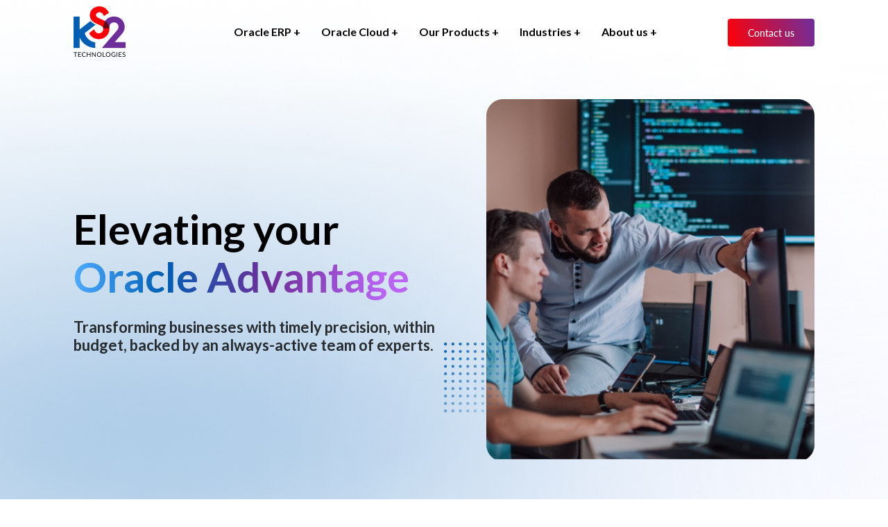

--- FILE ---
content_type: text/html; charset=UTF-8
request_url: https://www.ks2inc.com/
body_size: 19544
content:
<!doctype html><html lang="en"><head>
    <meta charset="utf-8">
    <title>KS2 Technologies - Oracle ERP and Oracle Cloud Solutions</title>
    <link rel="shortcut icon" href="https://www.ks2inc.com/hubfs/favicon.ico">
    <meta name="description" content="Elevating your Oracle Advantage. Transforming businesses with timely precision, within budget, backed by an always-active team of experts.">
    
    
    
           
    
    
    
    
    
    
    
    
    
    
    <meta name="viewport" content="width=device-width, initial-scale=1">

    <script src="/hs/hsstatic/jquery-libs/static-1.1/jquery/jquery-1.7.1.js"></script>
<script>hsjQuery = window['jQuery'];</script>
    <meta property="og:description" content="Elevating your Oracle Advantage. Transforming businesses with timely precision, within budget, backed by an always-active team of experts.">
    <meta property="og:title" content="KS2 Technologies - Oracle ERP and Oracle Cloud Solutions">
    <meta name="twitter:description" content="Elevating your Oracle Advantage. Transforming businesses with timely precision, within budget, backed by an always-active team of experts.">
    <meta name="twitter:title" content="KS2 Technologies - Oracle ERP and Oracle Cloud Solutions">

    

    
    <style>
a.cta_button{-moz-box-sizing:content-box !important;-webkit-box-sizing:content-box !important;box-sizing:content-box !important;vertical-align:middle}.hs-breadcrumb-menu{list-style-type:none;margin:0px 0px 0px 0px;padding:0px 0px 0px 0px}.hs-breadcrumb-menu-item{float:left;padding:10px 0px 10px 10px}.hs-breadcrumb-menu-divider:before{content:'›';padding-left:10px}.hs-featured-image-link{border:0}.hs-featured-image{float:right;margin:0 0 20px 20px;max-width:50%}@media (max-width: 568px){.hs-featured-image{float:none;margin:0;width:100%;max-width:100%}}.hs-screen-reader-text{clip:rect(1px, 1px, 1px, 1px);height:1px;overflow:hidden;position:absolute !important;width:1px}
</style>

<link rel="stylesheet" href="https://www.ks2inc.com/hubfs/hub_generated/template_assets/1/135037973564/1764104484757/template_main.min.css">
<link rel="stylesheet" href="https://www.ks2inc.com/hubfs/hub_generated/template_assets/1/135037973568/1764104481268/template_theme-overrides.min.css">
<link rel="stylesheet" href="https://use.typekit.net/lmz8fip.css">
<link rel="stylesheet" href="//fonts.googleapis.com/css2?family=Montserrat:ital,wght@0,300;0,400;0,500;0,600;0,700;1,300;1,400;1,500;1,600;1,700&amp;display=swap">
<link rel="stylesheet" href="//fonts.googleapis.com/css2?family=Source+Code+Pro:ital,wght@0,300;0,400;0,500;0,600;1,300;1,400;1,500&amp;display=swap">
<link rel="stylesheet" href="//cdnjs.cloudflare.com/ajax/libs/font-awesome/6.4.0/css/all.min.css">
<link rel="stylesheet" href="//cdnjs.cloudflare.com/ajax/libs/slick-carousel/1.8.1/slick.css">
<link rel="stylesheet" href="https://www.ks2inc.com/hubfs/hub_generated/module_assets/1/135037916961/1742655475372/module_Header_Right_Buttons.min.css">
<link rel="stylesheet" href="https://27227403.fs1.hubspotusercontent-eu1.net/hubfs/27227403/Maplewood_School_2023/Css/slick.css">
<link rel="stylesheet" href="https://www.ks2inc.com/hubfs/hub_generated/module_assets/1/135037889862/1742655456323/module_Hero_Banner.min.css">
<link rel="stylesheet" href="https://www.ks2inc.com/hubfs/hub_generated/module_assets/1/135037916976/1761724570976/module_Two_Column_Content.min.css">
<link rel="stylesheet" href="https://445465.fs1.hubspotusercontent-na1.net/hubfs/445465/BerkeleyGroup_June2021/Css/slick.css">
<link rel="stylesheet" href="https://www.ks2inc.com/hubfs/hub_generated/module_assets/1/135037916968/1742655482037/module_Logo_Slider_-_Global.min.css">
<link rel="stylesheet" href="https://www.ks2inc.com/hubfs/hub_generated/module_assets/1/135411683495/1742655498656/module_Vertical_Cards_with_Image.min.css">
<link rel="stylesheet" href="https://www.ks2inc.com/hubfs/hub_generated/module_assets/1/135414428761/1742655499785/module_How_We_Support.min.css">
<link rel="stylesheet" href="https://www.ks2inc.com/hubfs/hub_generated/module_assets/1/135037916971/1742655485534/module_Section_Header.min.css">
<link rel="stylesheet" href="https://www.ks2inc.com/hubfs/hub_generated/module_assets/1/135037916958/1742655473300/module_Video_with_Counters.min.css">
<link rel="stylesheet" href="https://www.ks2inc.com/hubfs/slick.css">
<link rel="stylesheet" href="https://www.ks2inc.com/hubfs/hub_generated/module_assets/1/153568975910/1742655552297/module_Clients_Testimonials_-_Global.min.css">
<link rel="stylesheet" href="https://6849991.fs1.hubspotusercontent-na1.net/hubfs/6849991/Tarabut_Gateway2023/Css/slick.css">
<link rel="stylesheet" href="https://www.ks2inc.com/hubfs/hub_generated/module_assets/1/135407222674/1742655496486/module_Certifications.min.css">
<link rel="stylesheet" href="https://www.ks2inc.com/hubfs/hub_generated/module_assets/1/186380529715/1740892958195/module_Latest_New_Slider_Global_Updated.min.css">
<link rel="stylesheet" href="https://www.ks2inc.com/hubfs/hub_generated/module_assets/1/135459509105/1742655501348/module_Newsletter_Subscription_-_Global.min.css">
<link rel="stylesheet" href="https://www.ks2inc.com/hubfs/hub_generated/module_assets/1/135037889872/1742655465445/module_social-follow.min.css">

  <style>
    #hs_cos_wrapper_module_16950263496302 .social-links {}

#hs_cos_wrapper_module_16950263496302 .social-links__link {}

#hs_cos_wrapper_module_16950263496302 .social-links__icon {}

#hs_cos_wrapper_module_16950263496302 .social-links__icon svg {}

  </style>

<style>
  @font-face {
    font-family: "Lato";
    font-weight: 400;
    font-style: normal;
    font-display: swap;
    src: url("/_hcms/googlefonts/Lato/regular.woff2") format("woff2"), url("/_hcms/googlefonts/Lato/regular.woff") format("woff");
  }
  @font-face {
    font-family: "Lato";
    font-weight: 700;
    font-style: normal;
    font-display: swap;
    src: url("/_hcms/googlefonts/Lato/700.woff2") format("woff2"), url("/_hcms/googlefonts/Lato/700.woff") format("woff");
  }
  @font-face {
    font-family: "Lato";
    font-weight: 700;
    font-style: normal;
    font-display: swap;
    src: url("/_hcms/googlefonts/Lato/700.woff2") format("woff2"), url("/_hcms/googlefonts/Lato/700.woff") format("woff");
  }
  @font-face {
    font-family: "Merriweather";
    font-weight: 400;
    font-style: normal;
    font-display: swap;
    src: url("/_hcms/googlefonts/Merriweather/regular.woff2") format("woff2"), url("/_hcms/googlefonts/Merriweather/regular.woff") format("woff");
  }
  @font-face {
    font-family: "Merriweather";
    font-weight: 700;
    font-style: normal;
    font-display: swap;
    src: url("/_hcms/googlefonts/Merriweather/700.woff2") format("woff2"), url("/_hcms/googlefonts/Merriweather/700.woff") format("woff");
  }
</style>

<!-- Editor Styles -->
<style id="hs_editor_style" type="text/css">
.dnd_area3-row-1-force-full-width-section > .row-fluid {
  max-width: none !important;
}
.dnd_area3-row-6-force-full-width-section > .row-fluid {
  max-width: none !important;
}
.dnd_area-bottom_container-row-0-force-full-width-section > .row-fluid {
  max-width: none !important;
}
/* HubSpot Styles (default) */
.dnd_area-row-0-padding {
  padding-top: 0px !important;
  padding-bottom: 0px !important;
  padding-left: 16px !important;
  padding-right: 16px !important;
}
.dnd_area-row-0-background-layers {
  background-image: url('https://www.ks2inc.com/hubfs/Group%2048096271.png') !important;
  background-position: center center !important;
  background-size: cover !important;
  background-repeat: no-repeat !important;
}
.cell_16947837096232-padding {
  padding-left: 0px !important;
  padding-right: 0px !important;
}
.cell_16950282531302-padding {
  padding-left: 0px !important;
  padding-right: 0px !important;
}
.cell_1702522159801-padding {
  padding-top: 50px !important;
  padding-left: 0px !important;
  padding-right: 0px !important;
}
.dnd_area3-row-1-padding {
  padding-top: 0px !important;
  padding-bottom: 0px !important;
}
.dnd_area3-row-2-padding {
  padding-top: 96px !important;
  padding-bottom: 26px !important;
  padding-left: 20px !important;
  padding-right: 20px !important;
}
.dnd_area3-row-3-padding {
  padding-bottom: 64px !important;
}
.dnd_area3-row-4-padding {
  padding-top: 0px !important;
  padding-left: 20px !important;
  padding-right: 20px !important;
}
.dnd_area3-row-5-padding {
  padding-top: 20px !important;
}
.cell_1695048906069-padding {
  padding-left: 0px !important;
  padding-right: 0px !important;
}
.cell_16950309826252-padding {
  padding-left: 0px !important;
  padding-right: 0px !important;
}
.dnd_area-bottom_container-row-0-padding {
  padding-top: 0px !important;
  padding-bottom: 0px !important;
}
/* HubSpot Styles (mobile) */
@media (max-width: 767px) {
  .dnd_area-row-0-padding {
    padding-left: 0px !important;
    padding-right: 0px !important;
  }
  .cell_16950282531302-padding {
    padding-left: 16px !important;
    padding-right: 16px !important;
  }
  .dnd_area3-row-2-padding {
    padding-top: 60px !important;
  }
  .dnd_area3-row-3-padding {
    padding-bottom: 0px !important;
  }
  .dnd_area3-row-4-padding {
    padding-bottom: 0px !important;
  }
  .dnd_area3-row-5-padding {
    padding-top: 60px !important;
  }
  .dnd_area3-row-6-padding {
    padding-top: 0px !important;
  }
}
</style>
    

    
<!--  Added by GoogleAnalytics integration -->
<script>
var _hsp = window._hsp = window._hsp || [];
_hsp.push(['addPrivacyConsentListener', function(consent) { if (consent.allowed || (consent.categories && consent.categories.analytics)) {
  (function(i,s,o,g,r,a,m){i['GoogleAnalyticsObject']=r;i[r]=i[r]||function(){
  (i[r].q=i[r].q||[]).push(arguments)},i[r].l=1*new Date();a=s.createElement(o),
  m=s.getElementsByTagName(o)[0];a.async=1;a.src=g;m.parentNode.insertBefore(a,m)
})(window,document,'script','//www.google-analytics.com/analytics.js','ga');
  ga('create','UA-81727096-1','auto');
  ga('send','pageview');
}}]);
</script>

<!-- /Added by GoogleAnalytics integration -->

    <link rel="canonical" href="https://www.ks2inc.com">

<meta name="google-site-verification" content="jJN2iAaOVaolc2aqp3UKentFSW2S2iDwXMgYT7ZYtj0">

<!-- Google Tag Manager -->
<script>(function(w,d,s,l,i){w[l]=w[l]||[];w[l].push({'gtm.start':
new Date().getTime(),event:'gtm.js'});var f=d.getElementsByTagName(s)[0],
j=d.createElement(s),dl=l!='dataLayer'?'&l='+l:'';j.async=true;j.src=
'https://www.googletagmanager.com/gtm.js?id='+i+dl;f.parentNode.insertBefore(j,f);
})(window,document,'script','dataLayer','GTM-KGGZZN6');</script>
<!-- End Google Tag Manager -->

<script type="text/javascript">
window.__lo_site_id = 128439;

	(function() {
		var wa = document.createElement('script'); wa.type = 'text/javascript'; wa.async = true;
		wa.src = 'https://d10lpsik1i8c69.cloudfront.net/w.js';
		var s = document.getElementsByTagName('script')[0]; s.parentNode.insertBefore(wa, s);
	  })();
</script>
<meta property="og:url" content="https://www.ks2inc.com">
<meta name="twitter:card" content="summary">
<meta http-equiv="content-language" content="en">






  <meta name="generator" content="HubSpot"></head>
  <body>
    <div class="body-wrapper   hs-content-id-135047181323 hs-site-page page ">
      
      <div data-global-resource-path="KS2_Sept2023/templates/partials/header.html"><header class="header">
  <div class="content-wrapper">
    <div class="header-left-side">
      <div class="custom-logo">   
        <div class="dark-logo">      
          
          <div id="hs_cos_wrapper_footer_logo" class="hs_cos_wrapper hs_cos_wrapper_widget hs_cos_wrapper_type_module widget-type-logo" style="" data-hs-cos-general-type="widget" data-hs-cos-type="module">
  






















  
  <span id="hs_cos_wrapper_footer_logo_hs_logo_widget" class="hs_cos_wrapper hs_cos_wrapper_widget hs_cos_wrapper_type_logo" style="" data-hs-cos-general-type="widget" data-hs-cos-type="logo"><a href="https://www.ks2inc.com/?hsLang=en" id="hs-link-footer_logo_hs_logo_widget" style="border-width:0px;border:0px;"><img src="https://www.ks2inc.com/hs-fs/hubfs/KS2_2023/Images/KS2%20LOGO.png?width=150&amp;height=146&amp;name=KS2%20LOGO.png" class="hs-image-widget " height="146" style="height: auto;width:150px;border-width:0px;border:0px;" width="150" alt="KS2 LOGO" title="KS2 LOGO" srcset="https://www.ks2inc.com/hs-fs/hubfs/KS2_2023/Images/KS2%20LOGO.png?width=75&amp;height=73&amp;name=KS2%20LOGO.png 75w, https://www.ks2inc.com/hs-fs/hubfs/KS2_2023/Images/KS2%20LOGO.png?width=150&amp;height=146&amp;name=KS2%20LOGO.png 150w, https://www.ks2inc.com/hs-fs/hubfs/KS2_2023/Images/KS2%20LOGO.png?width=225&amp;height=219&amp;name=KS2%20LOGO.png 225w, https://www.ks2inc.com/hs-fs/hubfs/KS2_2023/Images/KS2%20LOGO.png?width=300&amp;height=292&amp;name=KS2%20LOGO.png 300w, https://www.ks2inc.com/hs-fs/hubfs/KS2_2023/Images/KS2%20LOGO.png?width=375&amp;height=365&amp;name=KS2%20LOGO.png 375w, https://www.ks2inc.com/hs-fs/hubfs/KS2_2023/Images/KS2%20LOGO.png?width=450&amp;height=438&amp;name=KS2%20LOGO.png 450w" sizes="(max-width: 150px) 100vw, 150px"></a></span>
</div>
        </div>
        <div class="white-logo">         
          
          <div id="hs_cos_wrapper_header_logo" class="hs_cos_wrapper hs_cos_wrapper_widget hs_cos_wrapper_type_module widget-type-logo" style="" data-hs-cos-general-type="widget" data-hs-cos-type="module">
  






















  
  <span id="hs_cos_wrapper_header_logo_hs_logo_widget" class="hs_cos_wrapper hs_cos_wrapper_widget hs_cos_wrapper_type_logo" style="" data-hs-cos-general-type="widget" data-hs-cos-type="logo"><a href="https://www.ks2inc.com/?hsLang=en" id="hs-link-header_logo_hs_logo_widget" style="border-width:0px;border:0px;"><img src="https://www.ks2inc.com/hs-fs/hubfs/KS2_2023/Images/Frame%2048095852.png?width=132&amp;height=126&amp;name=Frame%2048095852.png" class="hs-image-widget " height="126" style="height: auto;width:132px;border-width:0px;border:0px;" width="132" alt="Frame 48095852" title="Frame 48095852" srcset="https://www.ks2inc.com/hs-fs/hubfs/KS2_2023/Images/Frame%2048095852.png?width=66&amp;height=63&amp;name=Frame%2048095852.png 66w, https://www.ks2inc.com/hs-fs/hubfs/KS2_2023/Images/Frame%2048095852.png?width=132&amp;height=126&amp;name=Frame%2048095852.png 132w, https://www.ks2inc.com/hs-fs/hubfs/KS2_2023/Images/Frame%2048095852.png?width=198&amp;height=189&amp;name=Frame%2048095852.png 198w, https://www.ks2inc.com/hs-fs/hubfs/KS2_2023/Images/Frame%2048095852.png?width=264&amp;height=252&amp;name=Frame%2048095852.png 264w, https://www.ks2inc.com/hs-fs/hubfs/KS2_2023/Images/Frame%2048095852.png?width=330&amp;height=315&amp;name=Frame%2048095852.png 330w, https://www.ks2inc.com/hs-fs/hubfs/KS2_2023/Images/Frame%2048095852.png?width=396&amp;height=378&amp;name=Frame%2048095852.png 396w" sizes="(max-width: 132px) 100vw, 132px"></a></span>
</div>
        </div>
      </div>
      <div class="custom-menu-primary">
        <div class="desktop-menu">
          <span id="hs_cos_wrapper_navigation-primary" class="hs_cos_wrapper hs_cos_wrapper_widget hs_cos_wrapper_type_menu" style="" data-hs-cos-general-type="widget" data-hs-cos-type="menu"><div id="hs_menu_wrapper_navigation-primary" class="hs-menu-wrapper active-branch flyouts hs-menu-flow-horizontal" role="navigation" data-sitemap-name="default" data-menu-id="135052455451" aria-label="Navigation Menu">
 <ul role="menu">
  <li class="hs-menu-item hs-menu-depth-1 hs-item-has-children" role="none"><a href="javascript:;" aria-haspopup="true" aria-expanded="false" role="menuitem">Oracle ERP</a>
   <ul role="menu" class="hs-menu-children-wrapper">
    <li class="hs-menu-item hs-menu-depth-2" role="none"><a href="https://www.ks2inc.com/oracle-erp-overview" role="menuitem">Overview</a></li>
    <li class="hs-menu-item hs-menu-depth-2" role="none"><a href="https://www.ks2inc.com/erp-consulting" role="menuitem">Consult</a></li>
    <li class="hs-menu-item hs-menu-depth-2" role="none"><a href="https://www.ks2inc.com/jde-implementation" role="menuitem">Implementation</a></li>
    <li class="hs-menu-item hs-menu-depth-2" role="none"><a href="https://www.ks2inc.com/erp-managed-services" role="menuitem">Managed Services</a></li>
    <li class="hs-menu-item hs-menu-depth-2" role="none"><a href="https://www.ks2inc.com/custom-erp-development" role="menuitem">Development</a></li>
   </ul></li>
  <li class="hs-menu-item hs-menu-depth-1 hs-item-has-children" role="none"><a href="javascript:;" aria-haspopup="true" aria-expanded="false" role="menuitem">Oracle Cloud</a>
   <ul role="menu" class="hs-menu-children-wrapper">
    <li class="hs-menu-item hs-menu-depth-2" role="none"><a href="https://www.ks2inc.com/oracle-erp-cloud" role="menuitem">Overview</a></li>
    <li class="hs-menu-item hs-menu-depth-2" role="none"><a href="https://www.ks2inc.com/cloud-consulting" role="menuitem">Consult</a></li>
    <li class="hs-menu-item hs-menu-depth-2" role="none"><a href="https://www.ks2inc.com/lift-shift" role="menuitem">Lift &amp; Shift</a></li>
    <li class="hs-menu-item hs-menu-depth-2" role="none"><a href="https://www.ks2inc.com/cloud-managed-services" role="menuitem">Cloud Service</a></li>
   </ul></li>
  <li class="hs-menu-item hs-menu-depth-1 hs-item-has-children" role="none"><a href="javascript:;" aria-haspopup="true" aria-expanded="false" role="menuitem">Our Products</a>
   <ul role="menu" class="hs-menu-children-wrapper">
    <li class="hs-menu-item hs-menu-depth-2" role="none"><a href="https://www.ks2inc.com/our-product-overview" role="menuitem">Overview</a></li>
    <li class="hs-menu-item hs-menu-depth-2" role="none"><a href="https://www.ks2inc.com/homebuilder-cloud-platform" role="menuitem">HomeBuilder Cloud</a></li>
    <li class="hs-menu-item hs-menu-depth-2" role="none"><a href="https://www.ks2inc.com/homesalesone" role="menuitem">HomeSalesOne</a></li>
    <li class="hs-menu-item hs-menu-depth-2" role="none"><a href="https://www.ks2inc.com/profitone" role="menuitem">ProfitOne</a></li>
   </ul></li>
  <li class="hs-menu-item hs-menu-depth-1 hs-item-has-children" role="none"><a href="javascript:;" aria-haspopup="true" aria-expanded="false" role="menuitem">Industries</a>
   <ul role="menu" class="hs-menu-children-wrapper">
    <li class="hs-menu-item hs-menu-depth-2" role="none"><a href="https://www.ks2inc.com/industries-overview" role="menuitem">Overview</a></li>
    <li class="hs-menu-item hs-menu-depth-2" role="none"><a href="https://www.ks2inc.com/homebuilding-real-estate" role="menuitem">Homebuilding &amp; Real Estate</a></li>
    <li class="hs-menu-item hs-menu-depth-2" role="none"><a href="https://www.ks2inc.com/engineering-construction" role="menuitem">Engineering &amp; Construction</a></li>
    <li class="hs-menu-item hs-menu-depth-2" role="none"><a href="https://www.ks2inc.com/manufacturing-industry" role="menuitem">Manufacturing</a></li>
    <li class="hs-menu-item hs-menu-depth-2" role="none"><a href="https://www.ks2inc.com/distribution-logistics-industry" role="menuitem">Distribution &amp; Logistics</a></li>
    <li class="hs-menu-item hs-menu-depth-2" role="none"><a href="https://www.ks2inc.com/transportation-industry" role="menuitem">Transportation</a></li>
    <li class="hs-menu-item hs-menu-depth-2" role="none"><a href="https://www.ks2inc.com/asset-management" role="menuitem">Asset Management</a></li>
   </ul></li>
  <li class="hs-menu-item hs-menu-depth-1 hs-item-has-children" role="none"><a href="javascript:;" aria-haspopup="true" aria-expanded="false" role="menuitem">About us</a>
   <ul role="menu" class="hs-menu-children-wrapper">
    <li class="hs-menu-item hs-menu-depth-2" role="none"><a href="https://www.ks2inc.com/about-ks2-technologies" role="menuitem">Our Company</a></li>
    <li class="hs-menu-item hs-menu-depth-2" role="none"><a href="https://www.ks2inc.com/case-studies" role="menuitem">Case Studies</a></li>
    <li class="hs-menu-item hs-menu-depth-2" role="none"><a href="https://blog.ks2inc.com" role="menuitem">Blogs</a></li>
    <li class="hs-menu-item hs-menu-depth-2" role="none"><a href="https://blog.ks2inc.com/research-papers" role="menuitem">Research Papers</a></li>
    <li class="hs-menu-item hs-menu-depth-2" role="none"><a href="https://www.ks2inc.com/career" role="menuitem">Careers</a></li>
   </ul></li>
 </ul>
</div></span>
        </div>
        <div class="header-right-side">
          <div id="hs_cos_wrapper_module_16862153191484" class="hs_cos_wrapper hs_cos_wrapper_widget hs_cos_wrapper_type_module" style="" data-hs-cos-general-type="widget" data-hs-cos-type="module"><div class="header-right-links">
  <ul>
    <li>
      
      
      
    </li>
    <li>
      
      
      
      <a href="https://www.ks2inc.com/contact-us?hsLang=en">
        <span>
          Contact us
        </span>
      </a>
      
    </li>    
  </ul>
</div></div>          
        </div>
      </div>
    </div>    
    <div class="header-nav__trigger"><span></span></div>
  </div>
</header></div>
      

      

      <main id="main-content" class="body-container-wrapper">
        
<div class="cm-home-layout">
  
  
  <div class="container-fluid home-section-one">
<div class="row-fluid-wrapper">
<div class="row-fluid">
<div class="span12 widget-span widget-type-cell " style="" data-widget-type="cell" data-x="0" data-w="12">

<div class="row-fluid-wrapper row-depth-1 row-number-1 dnd_area-row-0-background-layers dnd-section dnd_area-row-0-padding dnd_area-row-0-background-image">
<div class="row-fluid ">
<div class="span12 widget-span widget-type-cell cell_16947837096232-padding dnd-column" style="" data-widget-type="cell" data-x="0" data-w="12">

<div class="row-fluid-wrapper row-depth-1 row-number-2 dnd-row">
<div class="row-fluid ">
<div class="span12 widget-span widget-type-custom_widget dnd-module" style="" data-widget-type="custom_widget" data-x="0" data-w="12">
<div id="hs_cos_wrapper_widget_1694783709580" class="hs_cos_wrapper hs_cos_wrapper_widget hs_cos_wrapper_type_module" style="" data-hs-cos-general-type="widget" data-hs-cos-type="module"><div class="cm-hero-banner-wrap two_column    no-content Default">
  <div class="content-wrapper  hero-twocol-wrapper ">
    <div class="banner-content">
      <div class="small-heading">
        
      </div>
      
      <h1 data-aos="fade-up">
        Elevating your<strong>
        Oracle Advantage</strong>
      </h1>
      
      
      <p>
        Transforming businesses with timely precision, within budget, backed by an always-active team of experts.
      </p>
      
      
      <div class="button-group" data-aos="fade-up">
        
      </div>
    </div>
    
    <div class="right">
      
      
      
      
      
      
      <img class="pattern" src="https://www.ks2inc.com/hs-fs/hubfs/KS2_2023/Images/Frame%20(1).png?width=152&amp;height=152&amp;name=Frame%20(1).png" alt="Frame (1)" loading="lazy" width="152" height="152" style="max-width: 100%; height: auto;" srcset="https://www.ks2inc.com/hs-fs/hubfs/KS2_2023/Images/Frame%20(1).png?width=76&amp;height=76&amp;name=Frame%20(1).png 76w, https://www.ks2inc.com/hs-fs/hubfs/KS2_2023/Images/Frame%20(1).png?width=152&amp;height=152&amp;name=Frame%20(1).png 152w, https://www.ks2inc.com/hs-fs/hubfs/KS2_2023/Images/Frame%20(1).png?width=228&amp;height=228&amp;name=Frame%20(1).png 228w, https://www.ks2inc.com/hs-fs/hubfs/KS2_2023/Images/Frame%20(1).png?width=304&amp;height=304&amp;name=Frame%20(1).png 304w, https://www.ks2inc.com/hs-fs/hubfs/KS2_2023/Images/Frame%20(1).png?width=380&amp;height=380&amp;name=Frame%20(1).png 380w, https://www.ks2inc.com/hs-fs/hubfs/KS2_2023/Images/Frame%20(1).png?width=456&amp;height=456&amp;name=Frame%20(1).png 456w" sizes="(max-width: 152px) 100vw, 152px">
           
      
      
      
      
      
      
      <img src="https://www.ks2inc.com/hs-fs/hubfs/Mask%20group%20(15).png?width=492&amp;height=544&amp;name=Mask%20group%20(15).png" alt="Mask group (15)" loading="lazy" width="492" height="544" style="max-width: 100%; height: auto;" srcset="https://www.ks2inc.com/hs-fs/hubfs/Mask%20group%20(15).png?width=246&amp;height=272&amp;name=Mask%20group%20(15).png 246w, https://www.ks2inc.com/hs-fs/hubfs/Mask%20group%20(15).png?width=492&amp;height=544&amp;name=Mask%20group%20(15).png 492w, https://www.ks2inc.com/hs-fs/hubfs/Mask%20group%20(15).png?width=738&amp;height=816&amp;name=Mask%20group%20(15).png 738w, https://www.ks2inc.com/hs-fs/hubfs/Mask%20group%20(15).png?width=984&amp;height=1088&amp;name=Mask%20group%20(15).png 984w, https://www.ks2inc.com/hs-fs/hubfs/Mask%20group%20(15).png?width=1230&amp;height=1360&amp;name=Mask%20group%20(15).png 1230w, https://www.ks2inc.com/hs-fs/hubfs/Mask%20group%20(15).png?width=1476&amp;height=1632&amp;name=Mask%20group%20(15).png 1476w" sizes="(max-width: 492px) 100vw, 492px">
      
    </div>
    
  </div>
</div>





</div>

</div><!--end widget-span -->
</div><!--end row-->
</div><!--end row-wrapper -->

<div class="row-fluid-wrapper row-depth-1 row-number-3 dnd-row">
<div class="row-fluid ">
<div class="span12 widget-span widget-type-cell cell_16950282531302-padding dnd-column" style="" data-widget-type="cell" data-x="0" data-w="12">

<div class="row-fluid-wrapper row-depth-1 row-number-4 dnd-row">
<div class="row-fluid ">
<div class="span12 widget-span widget-type-custom_widget dnd-module" style="" data-widget-type="custom_widget" data-x="0" data-w="12">
<div id="hs_cos_wrapper_widget_1695028253123" class="hs_cos_wrapper hs_cos_wrapper_widget hs_cos_wrapper_type_module" style="" data-hs-cos-general-type="widget" data-hs-cos-type="module"><div class="cm-two-col-conntent Type2 Left fifty-per cont-align-Left widget_1695028253123" style="margin-bottom:33px;">
  <div class="left ">
    
    
    
    
    
    
    <img style="max-width: 100%; height: auto;" src="https://www.ks2inc.com/hs-fs/hubfs/Group%2048096215.png?width=392&amp;height=404&amp;name=Group%2048096215.png" alt="KS2 is a leading Oracle ERP &amp; Oracle Cloud Solutions provider" loading="lazy" width="392" height="404" srcset="https://www.ks2inc.com/hs-fs/hubfs/Group%2048096215.png?width=196&amp;height=202&amp;name=Group%2048096215.png 196w, https://www.ks2inc.com/hs-fs/hubfs/Group%2048096215.png?width=392&amp;height=404&amp;name=Group%2048096215.png 392w, https://www.ks2inc.com/hs-fs/hubfs/Group%2048096215.png?width=588&amp;height=606&amp;name=Group%2048096215.png 588w, https://www.ks2inc.com/hs-fs/hubfs/Group%2048096215.png?width=784&amp;height=808&amp;name=Group%2048096215.png 784w, https://www.ks2inc.com/hs-fs/hubfs/Group%2048096215.png?width=980&amp;height=1010&amp;name=Group%2048096215.png 980w, https://www.ks2inc.com/hs-fs/hubfs/Group%2048096215.png?width=1176&amp;height=1212&amp;name=Group%2048096215.png 1176w" sizes="(max-width: 392px) 100vw, 392px">
    
  </div>
  <div class="right  " style="padding-top:0px;">
    <h6><span style="color: #165fae;">Our Services</span></h6>
<h2>A leader in <span style="color: #6e2e9a;">Oracle ERP</span> &amp; <span style="color: #6e2e9a;">Oracle Cloud</span> Solutions</h2>
<p style="font-size: 19px; line-height: 140%;">KS2 empowers enterprise and high-growth business with expert consultation seamless execution, lifecycle managed services, and innovative solutions. Our deep expertise in JD Edwards, coupled with our proprietary integration tools and specialized Oracle Cloud certifications, have fueled long-term partnerships with our enterprise clients.</p>
    <div class="cont-list-group">
      
    </div>
    <div class="button-wrap">
      
      <div class="button-item default normal">
        
        
        
        
        <a href="https://www.ks2inc.com/oracle-erp-overview?hsLang=en" class="button default">
          <span>
            Learn More
            
          </span>
        </a>
        
        
      </div>
      
    </div>
  </div>
</div>

   
<div class="cm-button-form-wrap popup-form" id="widget_16950282531231">
  <div class="form-inner-wrap">
    <div class="close-icon">
      <i class="fa fa-times"></i>
    </div>
    <h3 class="form-title"></h3><h3 style="text-align: center;">Contact Us</h3>
    <span id="hs_cos_wrapper_widget_1695028253123_" class="hs_cos_wrapper hs_cos_wrapper_widget hs_cos_wrapper_type_form" style="" data-hs-cos-general-type="widget" data-hs-cos-type="form"><h3 id="hs_cos_wrapper_form_456920853_title" class="hs_cos_wrapper form-title" data-hs-cos-general-type="widget_field" data-hs-cos-type="text"></h3>

</span>
  </div>
</div>

<style>
  .widget_1695028253123.cm-two-col-conntent .left img{
    border-radius:0 px 0 px;
  }
</style></div>

</div><!--end widget-span -->
</div><!--end row-->
</div><!--end row-wrapper -->

<div class="row-fluid-wrapper row-depth-1 row-number-5 dnd-row">
<div class="row-fluid ">
<div class="span12 widget-span widget-type-cell cell_1702522159801-padding dnd-column" style="" data-widget-type="cell" data-x="0" data-w="12">

<div class="row-fluid-wrapper row-depth-2 row-number-1 dnd-row">
<div class="row-fluid ">
<div class="span12 widget-span widget-type-custom_widget dnd-module" style="" data-widget-type="custom_widget" data-x="0" data-w="12">
<div id="hs_cos_wrapper_widget_1705575428804" class="hs_cos_wrapper hs_cos_wrapper_widget hs_cos_wrapper_type_module" style="" data-hs-cos-general-type="widget" data-hs-cos-type="module"><div class="logo-slider local-module widget_1705575428804 ">
  <h6 style="color: rgba(0, 0, 0,1.0)">Trusted by leading industry brands</h6>
  <div class="logo-slider-wrap has-slider">
    
    <div class="logo-slider-item six">
      <div class="logo">
        
        
        
        
        <img src="https://www.ks2inc.com/hs-fs/hubfs/SMP_Logo-1.png?width=500&amp;height=183&amp;name=SMP_Logo-1.png" alt="SMP_Logo-1" loading="lazy" width="500" height="183" srcset="https://www.ks2inc.com/hs-fs/hubfs/SMP_Logo-1.png?width=250&amp;height=92&amp;name=SMP_Logo-1.png 250w, https://www.ks2inc.com/hs-fs/hubfs/SMP_Logo-1.png?width=500&amp;height=183&amp;name=SMP_Logo-1.png 500w, https://www.ks2inc.com/hs-fs/hubfs/SMP_Logo-1.png?width=750&amp;height=275&amp;name=SMP_Logo-1.png 750w, https://www.ks2inc.com/hs-fs/hubfs/SMP_Logo-1.png?width=1000&amp;height=366&amp;name=SMP_Logo-1.png 1000w, https://www.ks2inc.com/hs-fs/hubfs/SMP_Logo-1.png?width=1250&amp;height=458&amp;name=SMP_Logo-1.png 1250w, https://www.ks2inc.com/hs-fs/hubfs/SMP_Logo-1.png?width=1500&amp;height=549&amp;name=SMP_Logo-1.png 1500w" sizes="(max-width: 500px) 100vw, 500px">
        
      </div>
    </div>
    
    <div class="logo-slider-item six">
      <div class="logo">
        
        
        
        
        <img src="https://www.ks2inc.com/hs-fs/hubfs/Rug_Doctor-1.png?width=500&amp;height=120&amp;name=Rug_Doctor-1.png" alt="Rug_Doctor-1" loading="lazy" width="500" height="120" srcset="https://www.ks2inc.com/hs-fs/hubfs/Rug_Doctor-1.png?width=250&amp;height=60&amp;name=Rug_Doctor-1.png 250w, https://www.ks2inc.com/hs-fs/hubfs/Rug_Doctor-1.png?width=500&amp;height=120&amp;name=Rug_Doctor-1.png 500w, https://www.ks2inc.com/hs-fs/hubfs/Rug_Doctor-1.png?width=750&amp;height=180&amp;name=Rug_Doctor-1.png 750w, https://www.ks2inc.com/hs-fs/hubfs/Rug_Doctor-1.png?width=1000&amp;height=240&amp;name=Rug_Doctor-1.png 1000w, https://www.ks2inc.com/hs-fs/hubfs/Rug_Doctor-1.png?width=1250&amp;height=300&amp;name=Rug_Doctor-1.png 1250w, https://www.ks2inc.com/hs-fs/hubfs/Rug_Doctor-1.png?width=1500&amp;height=360&amp;name=Rug_Doctor-1.png 1500w" sizes="(max-width: 500px) 100vw, 500px">
        
      </div>
    </div>
    
    <div class="logo-slider-item six">
      <div class="logo">
        
        
        
        
        <img src="https://www.ks2inc.com/hs-fs/hubfs/AMH_Logo-1.png?width=500&amp;height=153&amp;name=AMH_Logo-1.png" alt="AMH_Logo-1" loading="lazy" width="500" height="153" srcset="https://www.ks2inc.com/hs-fs/hubfs/AMH_Logo-1.png?width=250&amp;height=77&amp;name=AMH_Logo-1.png 250w, https://www.ks2inc.com/hs-fs/hubfs/AMH_Logo-1.png?width=500&amp;height=153&amp;name=AMH_Logo-1.png 500w, https://www.ks2inc.com/hs-fs/hubfs/AMH_Logo-1.png?width=750&amp;height=230&amp;name=AMH_Logo-1.png 750w, https://www.ks2inc.com/hs-fs/hubfs/AMH_Logo-1.png?width=1000&amp;height=306&amp;name=AMH_Logo-1.png 1000w, https://www.ks2inc.com/hs-fs/hubfs/AMH_Logo-1.png?width=1250&amp;height=383&amp;name=AMH_Logo-1.png 1250w, https://www.ks2inc.com/hs-fs/hubfs/AMH_Logo-1.png?width=1500&amp;height=459&amp;name=AMH_Logo-1.png 1500w" sizes="(max-width: 500px) 100vw, 500px">
        
      </div>
    </div>
    
    <div class="logo-slider-item six">
      <div class="logo">
        
        
        
        
        
        
        <img src="https://www.ks2inc.com/hs-fs/hubfs/NTT_company_logo.svg.png?width=2000&amp;name=NTT_company_logo.svg.png" alt="NTT_company_logo.svg" loading="lazy" width="2000" style="max-width: 100%; height: auto;" srcset="https://www.ks2inc.com/hs-fs/hubfs/NTT_company_logo.svg.png?width=1000&amp;name=NTT_company_logo.svg.png 1000w, https://www.ks2inc.com/hs-fs/hubfs/NTT_company_logo.svg.png?width=2000&amp;name=NTT_company_logo.svg.png 2000w, https://www.ks2inc.com/hs-fs/hubfs/NTT_company_logo.svg.png?width=3000&amp;name=NTT_company_logo.svg.png 3000w, https://www.ks2inc.com/hs-fs/hubfs/NTT_company_logo.svg.png?width=4000&amp;name=NTT_company_logo.svg.png 4000w, https://www.ks2inc.com/hs-fs/hubfs/NTT_company_logo.svg.png?width=5000&amp;name=NTT_company_logo.svg.png 5000w, https://www.ks2inc.com/hs-fs/hubfs/NTT_company_logo.svg.png?width=6000&amp;name=NTT_company_logo.svg.png 6000w" sizes="(max-width: 2000px) 100vw, 2000px">
        
      </div>
    </div>
    
    <div class="logo-slider-item six">
      <div class="logo">
        
        
        
        
        <img src="https://www.ks2inc.com/hs-fs/hubfs/FirstStudent-Logo.png?width=1000&amp;height=235&amp;name=FirstStudent-Logo.png" alt="FirstStudent-Logo" loading="lazy" width="1000" height="235" srcset="https://www.ks2inc.com/hs-fs/hubfs/FirstStudent-Logo.png?width=500&amp;height=118&amp;name=FirstStudent-Logo.png 500w, https://www.ks2inc.com/hs-fs/hubfs/FirstStudent-Logo.png?width=1000&amp;height=235&amp;name=FirstStudent-Logo.png 1000w, https://www.ks2inc.com/hs-fs/hubfs/FirstStudent-Logo.png?width=1500&amp;height=353&amp;name=FirstStudent-Logo.png 1500w, https://www.ks2inc.com/hs-fs/hubfs/FirstStudent-Logo.png?width=2000&amp;height=470&amp;name=FirstStudent-Logo.png 2000w, https://www.ks2inc.com/hs-fs/hubfs/FirstStudent-Logo.png?width=2500&amp;height=588&amp;name=FirstStudent-Logo.png 2500w, https://www.ks2inc.com/hs-fs/hubfs/FirstStudent-Logo.png?width=3000&amp;height=705&amp;name=FirstStudent-Logo.png 3000w" sizes="(max-width: 1000px) 100vw, 1000px">
        
      </div>
    </div>
    
    <div class="logo-slider-item six">
      <div class="logo">
        
        
        
        
        <img src="https://www.ks2inc.com/hs-fs/hubfs/DRH-LOGO-blue-rgb.png_0.png?width=1000&amp;height=442&amp;name=DRH-LOGO-blue-rgb.png_0.png" alt="DRH-LOGO-blue-rgb.png_0" loading="lazy" width="1000" height="442" srcset="https://www.ks2inc.com/hs-fs/hubfs/DRH-LOGO-blue-rgb.png_0.png?width=500&amp;height=221&amp;name=DRH-LOGO-blue-rgb.png_0.png 500w, https://www.ks2inc.com/hs-fs/hubfs/DRH-LOGO-blue-rgb.png_0.png?width=1000&amp;height=442&amp;name=DRH-LOGO-blue-rgb.png_0.png 1000w, https://www.ks2inc.com/hs-fs/hubfs/DRH-LOGO-blue-rgb.png_0.png?width=1500&amp;height=663&amp;name=DRH-LOGO-blue-rgb.png_0.png 1500w, https://www.ks2inc.com/hs-fs/hubfs/DRH-LOGO-blue-rgb.png_0.png?width=2000&amp;height=884&amp;name=DRH-LOGO-blue-rgb.png_0.png 2000w, https://www.ks2inc.com/hs-fs/hubfs/DRH-LOGO-blue-rgb.png_0.png?width=2500&amp;height=1105&amp;name=DRH-LOGO-blue-rgb.png_0.png 2500w, https://www.ks2inc.com/hs-fs/hubfs/DRH-LOGO-blue-rgb.png_0.png?width=3000&amp;height=1326&amp;name=DRH-LOGO-blue-rgb.png_0.png 3000w" sizes="(max-width: 1000px) 100vw, 1000px">
        
      </div>
    </div>
    
    <div class="logo-slider-item six">
      <div class="logo">
        
        
        
        
        
        
        <img src="https://www.ks2inc.com/hs-fs/hubfs/Transdev_logo_2018.png?width=2000&amp;name=Transdev_logo_2018.png" alt="Transdev_logo_2018" loading="lazy" width="2000" style="max-width: 100%; height: auto;" srcset="https://www.ks2inc.com/hs-fs/hubfs/Transdev_logo_2018.png?width=1000&amp;name=Transdev_logo_2018.png 1000w, https://www.ks2inc.com/hs-fs/hubfs/Transdev_logo_2018.png?width=2000&amp;name=Transdev_logo_2018.png 2000w, https://www.ks2inc.com/hs-fs/hubfs/Transdev_logo_2018.png?width=3000&amp;name=Transdev_logo_2018.png 3000w, https://www.ks2inc.com/hs-fs/hubfs/Transdev_logo_2018.png?width=4000&amp;name=Transdev_logo_2018.png 4000w, https://www.ks2inc.com/hs-fs/hubfs/Transdev_logo_2018.png?width=5000&amp;name=Transdev_logo_2018.png 5000w, https://www.ks2inc.com/hs-fs/hubfs/Transdev_logo_2018.png?width=6000&amp;name=Transdev_logo_2018.png 6000w" sizes="(max-width: 2000px) 100vw, 2000px">
        
      </div>
    </div>
    
    <div class="logo-slider-item six">
      <div class="logo">
        
        
        
        
        
        
        <img src="https://www.ks2inc.com/hs-fs/hubfs/Greyhound.png?width=500&amp;height=200&amp;name=Greyhound.png" alt="Greyhound" loading="lazy" width="500" height="200" style="max-width: 100%; height: auto;" srcset="https://www.ks2inc.com/hs-fs/hubfs/Greyhound.png?width=250&amp;height=100&amp;name=Greyhound.png 250w, https://www.ks2inc.com/hs-fs/hubfs/Greyhound.png?width=500&amp;height=200&amp;name=Greyhound.png 500w, https://www.ks2inc.com/hs-fs/hubfs/Greyhound.png?width=750&amp;height=300&amp;name=Greyhound.png 750w, https://www.ks2inc.com/hs-fs/hubfs/Greyhound.png?width=1000&amp;height=400&amp;name=Greyhound.png 1000w, https://www.ks2inc.com/hs-fs/hubfs/Greyhound.png?width=1250&amp;height=500&amp;name=Greyhound.png 1250w, https://www.ks2inc.com/hs-fs/hubfs/Greyhound.png?width=1500&amp;height=600&amp;name=Greyhound.png 1500w" sizes="(max-width: 500px) 100vw, 500px">
        
      </div>
    </div>
    
    <div class="logo-slider-item six">
      <div class="logo">
        
        
        
        
        
        
        <img src="https://www.ks2inc.com/hs-fs/hubfs/Charles_Schwab_Corporation_logo-svg.png?width=2000&amp;name=Charles_Schwab_Corporation_logo-svg.png" alt="Charles_Schwab_Corporation_logo-svg" loading="lazy" width="2000" style="max-width: 100%; height: auto;" srcset="https://www.ks2inc.com/hs-fs/hubfs/Charles_Schwab_Corporation_logo-svg.png?width=1000&amp;name=Charles_Schwab_Corporation_logo-svg.png 1000w, https://www.ks2inc.com/hs-fs/hubfs/Charles_Schwab_Corporation_logo-svg.png?width=2000&amp;name=Charles_Schwab_Corporation_logo-svg.png 2000w, https://www.ks2inc.com/hs-fs/hubfs/Charles_Schwab_Corporation_logo-svg.png?width=3000&amp;name=Charles_Schwab_Corporation_logo-svg.png 3000w, https://www.ks2inc.com/hs-fs/hubfs/Charles_Schwab_Corporation_logo-svg.png?width=4000&amp;name=Charles_Schwab_Corporation_logo-svg.png 4000w, https://www.ks2inc.com/hs-fs/hubfs/Charles_Schwab_Corporation_logo-svg.png?width=5000&amp;name=Charles_Schwab_Corporation_logo-svg.png 5000w, https://www.ks2inc.com/hs-fs/hubfs/Charles_Schwab_Corporation_logo-svg.png?width=6000&amp;name=Charles_Schwab_Corporation_logo-svg.png 6000w" sizes="(max-width: 2000px) 100vw, 2000px">
        
      </div>
    </div>
    
  </div>
</div>

<style>
  .widget_1705575428804 img{
    max-height:70px;
  }
</style>

</div>

</div><!--end widget-span -->
</div><!--end row-->
</div><!--end row-wrapper -->

</div><!--end widget-span -->
</div><!--end row-->
</div><!--end row-wrapper -->

</div><!--end widget-span -->
</div><!--end row-->
</div><!--end row-wrapper -->

</div><!--end widget-span -->
</div><!--end row-->
</div><!--end row-wrapper -->

</div><!--end widget-span -->
</div>
</div>
</div>
  <div class="container-fluid home-section-two">
<div class="row-fluid-wrapper">
<div class="row-fluid">
<div class="span12 widget-span widget-type-cell " style="" data-widget-type="cell" data-x="0" data-w="12">

</div><!--end widget-span -->
</div>
</div>
</div>
  <div class="container-fluid home-section-three">
<div class="row-fluid-wrapper">
<div class="row-fluid">
<div class="span12 widget-span widget-type-cell " style="" data-widget-type="cell" data-x="0" data-w="12">

<div class="row-fluid-wrapper row-depth-1 row-number-1 dnd-section">
<div class="row-fluid ">
<div class="span12 widget-span widget-type-cell dnd-column" style="" data-widget-type="cell" data-x="0" data-w="12">

<div class="row-fluid-wrapper row-depth-1 row-number-2 dnd-row">
<div class="row-fluid ">
<div class="span12 widget-span widget-type-custom_widget dnd-module" style="" data-widget-type="custom_widget" data-x="0" data-w="12">
<div id="hs_cos_wrapper_widget_1695037369684" class="hs_cos_wrapper hs_cos_wrapper_widget hs_cos_wrapper_type_module" style="" data-hs-cos-general-type="widget" data-hs-cos-type="module"><div class="cm-vertical-oracle-cards">
  <div class="cm-vertical-oracle-left">
    <div class="cm-vertical-inner-left">
      
      
      
      
      
      
      <img class="pattern" src="https://www.ks2inc.com/hs-fs/hubfs/KS2_2023/Images/Patterns.png?width=150&amp;height=150&amp;name=Patterns.png" alt="Patterns" loading="lazy" width="150" height="150" style="max-width: 100%; height: auto;" srcset="https://www.ks2inc.com/hs-fs/hubfs/KS2_2023/Images/Patterns.png?width=75&amp;height=75&amp;name=Patterns.png 75w, https://www.ks2inc.com/hs-fs/hubfs/KS2_2023/Images/Patterns.png?width=150&amp;height=150&amp;name=Patterns.png 150w, https://www.ks2inc.com/hs-fs/hubfs/KS2_2023/Images/Patterns.png?width=225&amp;height=225&amp;name=Patterns.png 225w, https://www.ks2inc.com/hs-fs/hubfs/KS2_2023/Images/Patterns.png?width=300&amp;height=300&amp;name=Patterns.png 300w, https://www.ks2inc.com/hs-fs/hubfs/KS2_2023/Images/Patterns.png?width=375&amp;height=375&amp;name=Patterns.png 375w, https://www.ks2inc.com/hs-fs/hubfs/KS2_2023/Images/Patterns.png?width=450&amp;height=450&amp;name=Patterns.png 450w" sizes="(max-width: 150px) 100vw, 150px">
      
      
      
      
      
      
      
      <img src="https://www.ks2inc.com/hs-fs/hubfs/KS2_2023/Images/Mask%20group%20(2).png?width=647&amp;height=663&amp;name=Mask%20group%20(2).png" alt="Mask group (2)" loading="lazy" width="647" height="663" style="max-width: 100%; height: auto;" srcset="https://www.ks2inc.com/hs-fs/hubfs/KS2_2023/Images/Mask%20group%20(2).png?width=324&amp;height=332&amp;name=Mask%20group%20(2).png 324w, https://www.ks2inc.com/hs-fs/hubfs/KS2_2023/Images/Mask%20group%20(2).png?width=647&amp;height=663&amp;name=Mask%20group%20(2).png 647w, https://www.ks2inc.com/hs-fs/hubfs/KS2_2023/Images/Mask%20group%20(2).png?width=971&amp;height=995&amp;name=Mask%20group%20(2).png 971w, https://www.ks2inc.com/hs-fs/hubfs/KS2_2023/Images/Mask%20group%20(2).png?width=1294&amp;height=1326&amp;name=Mask%20group%20(2).png 1294w, https://www.ks2inc.com/hs-fs/hubfs/KS2_2023/Images/Mask%20group%20(2).png?width=1618&amp;height=1658&amp;name=Mask%20group%20(2).png 1618w, https://www.ks2inc.com/hs-fs/hubfs/KS2_2023/Images/Mask%20group%20(2).png?width=1941&amp;height=1989&amp;name=Mask%20group%20(2).png 1941w" sizes="(max-width: 647px) 100vw, 647px">
      
    </div>
  </div>
  <div class="cm-vertical-oracle-right">
    
    <div class="card-item col-1">      
      
      
      <a href="https://www.ks2inc.com/oracle-erp-overview?hsLang=en" style="background-color:rgba(236, 240, 255,1.0);border-color:rgba(236, 240, 255,1.0);">
        <svg width="28" height="12" viewbox="0 0 28 12" fill="none" xmlns="http://www.w3.org/2000/svg">
          <path d="M27.4648 6.53033C27.7577 6.23744 27.7577 5.76256 27.4648 5.46967L22.6919 0.696699C22.399 0.403806 21.9241 0.403806 21.6312 0.696699C21.3383 0.989593 21.3383 1.46447 21.6312 1.75736L25.8739 6L21.6312 10.2426C21.3383 10.5355 21.3383 11.0104 21.6312 11.3033C21.9241 11.5962 22.399 11.5962 22.6919 11.3033L27.4648 6.53033ZM0.0644531 6.75L26.9345 6.75V5.25L0.0644531 5.25L0.0644531 6.75Z" fill="black" />
        </svg>
        <h4 style="color:rgba(0, 95, 181,1.0);">Oracle JD Edwards</h4>
        <p style="color:rgba(#null,0.0);">KS2 is an industry leader in consulting, implementation and management of JDE with over 20 years of experience.</p>
      </a>
    </div>
    
    <div class="card-item col-2">      
      
      
      <a href="https://www.ks2inc.com/oracle-erp-cloud?hsLang=en" style="background-color:rgba(255, 0, 6,0.1);border-color:rgba(255, 0, 6,0.1);">
        <svg width="28" height="12" viewbox="0 0 28 12" fill="none" xmlns="http://www.w3.org/2000/svg">
          <path d="M27.4648 6.53033C27.7577 6.23744 27.7577 5.76256 27.4648 5.46967L22.6919 0.696699C22.399 0.403806 21.9241 0.403806 21.6312 0.696699C21.3383 0.989593 21.3383 1.46447 21.6312 1.75736L25.8739 6L21.6312 10.2426C21.3383 10.5355 21.3383 11.0104 21.6312 11.3033C21.9241 11.5962 22.399 11.5962 22.6919 11.3033L27.4648 6.53033ZM0.0644531 6.75L26.9345 6.75V5.25L0.0644531 5.25L0.0644531 6.75Z" fill="black" />
        </svg>
        <h4 style="color:rgba(255, 0, 6,1.0);">Oracle Cloud</h4>
        <p style="color:rgba(#null,0.0);">As a certified and award-winning OCI partner, KS2 helps companies enhance their ERP with industry leading cloud solutions.</p>
      </a>
    </div>
        
  </div>
</div>

<style>
  
  .cm-vertical-oracle-cards .card-item.col-1 a svg,
  .cm-vertical-oracle-cards .card-item.col-1 a svg *{
    fill:rgba(#null,0.0);
  }
   .cm-vertical-oracle-cards .card-item.col-1 a:hover {
    background:rgba(53, 116, 227,1.0) !important;
  }
  
  .cm-vertical-oracle-cards .card-item.col-2 a svg,
  .cm-vertical-oracle-cards .card-item.col-2 a svg *{
    fill:rgba(#null,0.0);
  }
   .cm-vertical-oracle-cards .card-item.col-2 a:hover {
    background:rgba(#null,0.0) !important;
  }
  
 
  .cm-vertical-oracle-cards .card-item a:hover h4,
  .cm-vertical-oracle-cards .card-item a:hover p,
  .cm-vertical-oracle-cards .card-item a:hover svg,
  .cm-vertical-oracle-cards .card-item a:hover svg * {
    color: rgba(#null,0.0) !important;
    fill: rgba(#null,0.0) !important;
  }
</style></div>

</div><!--end widget-span -->
</div><!--end row-->
</div><!--end row-wrapper -->

</div><!--end widget-span -->
</div><!--end row-->
</div><!--end row-wrapper -->

<div class="row-fluid-wrapper row-depth-1 row-number-3 dnd_area3-row-1-force-full-width-section dnd-section dnd_area3-row-1-padding">
<div class="row-fluid ">
<div class="span12 widget-span widget-type-cell dnd-column" style="" data-widget-type="cell" data-x="0" data-w="12">

<div class="row-fluid-wrapper row-depth-1 row-number-4 dnd-row">
<div class="row-fluid ">
<div class="span12 widget-span widget-type-custom_widget dnd-module" style="" data-widget-type="custom_widget" data-x="0" data-w="12">
<div id="hs_cos_wrapper_widget_1695038963992" class="hs_cos_wrapper hs_cos_wrapper_widget hs_cos_wrapper_type_module" style="" data-hs-cos-general-type="widget" data-hs-cos-type="module"><div class="cm-how-we-should-wrap widget_1695038963992">
  <div class="content-wrapper">
    <div class="top-header">
      <h6 style="color: rgba(255, 255, 255,1.0)">
        OUR SOLUTIONS
      </h6>
      <h2>
        <span class="main-heading" style="-webkit-text-fill-color:rgba(255, 255, 255,1.0);color: rgba(255, 255, 255,1.0)">How We</span> <span class="colored">Support</span>
      </h2>
    </div>  
    <div class="cm-how-we-should-group">
      
      <div class="cm-card-item">
        <div class="cm-card-inner-item matchHeight">          
          
          <div class="matchHeight-icon icon">
            
            
            
            
            
            
            <img src="https://www.ks2inc.com/hubfs/KS2_2023/Images/Technical%20Support-1.svg" alt="Technical Support-1" loading="lazy" width="51" height="51" style="max-width: 100%; height: auto;">
            
          </div>          
          
          <h4 style="color: rgba(255, 255, 255,1.0)">Oracle Consulting</h4>
          <p style="color: rgba(255, 255, 255,1.0)">We provide expert consultation services to our clients, leveraging our deep understanding of Oracle ERP and Oracle Cloud services. Through discovery sessions, workshops, and design thinking exercises, we collaborate closely with our clients to understand their unique business challenges, identify opportunities for improvement, and develop tailored strategies for digital transformation.</p>
          <div class="button-group">
            
            
            
          </div>
          <div class="border-bottom"></div>
        </div>
      </div>    
      
      <div class="cm-card-item">
        <div class="cm-card-inner-item matchHeight">          
          
          <div class="matchHeight-icon icon">
            
            
            
            
            
            
            <img src="https://www.ks2inc.com/hubfs/KS2_2023/Images/Checking.svg" alt="Checking" loading="lazy" style="max-width: 100%; height: auto;">
            
          </div>          
          
          <h4 style="color: rgba(255, 255, 255,1.0)">Execution Experts</h4>
          <p style="color: rgba(255, 255, 255,1.0)">As specialists in JD Edwards ERP, we excel in executing comprehensive solutions for our clients. From lift &amp; shift cloud migrations to seamless integrations, and upgrades &amp; enhancements, we bring extensive experience and technical expertise to ensure successful implementation and optimization of JD Edwards and Oracle Cloud.</p>
          <div class="button-group">
            
            
            
          </div>
          <div class="border-bottom"></div>
        </div>
      </div>    
      
      <div class="cm-card-item">
        <div class="cm-card-inner-item matchHeight">          
          
          <div class="matchHeight-icon icon">
            
            
            
            
            
            
            <img src="https://www.ks2inc.com/hubfs/KS2_2023/Images/Cloud%20computing.svg" alt="Cloud computing" loading="lazy" style="max-width: 100%; height: auto;">
            
          </div>          
          
          <h4 style="color: rgba(255, 255, 255,1.0)">Managed Services</h4>
          <p style="color: rgba(255, 255, 255,1.0)">Our managed services encompass a wide range of support and maintenance offerings for JD Edwards ERP and Oracle Cloud Services. With our proactive approach, we provide ongoing monitoring, system administration, security management, and performance optimization to ensure the stability and reliability of our clients' critical business applications.</p>
          <div class="button-group">
            
            
            
          </div>
          <div class="border-bottom"></div>
        </div>
      </div>    
      
      <div class="cm-card-item">
        <div class="cm-card-inner-item matchHeight">          
          
          <div class="matchHeight-icon icon">
            
            
            
            
            
            
            <img src="https://www.ks2inc.com/hubfs/KS2_2023/Images/Chip.svg" alt="Chip" loading="lazy" width="40" height="40" style="max-width: 100%; height: auto;">
            
          </div>          
          
          <h4 style="color: rgba(255, 255, 255,1.0)">Technology Elevation</h4>
          <p style="color: rgba(255, 255, 255,1.0)">We empower our clients to elevate their current operations and stay ahead of the competition through a variety of initiatives. This includes tools upgrades to leverage the latest features and functionalities, technology top grading to align their IT infrastructure with industry standards, and custom development to address unique business requirements.</p>
          <div class="button-group">
            
            
            
          </div>
          <div class="border-bottom"></div>
        </div>
      </div>    
      
    </div>
  </div>
</div>
<style>
  
  .widget_1695038963992{
    background-image:url(https://www.ks2inc.com/hubfs/KS2_2023/Images/pattern.jpg);
  }
  

  .cm-card-inner-item svg {
    fill: rgba(255, 255, 255,1.0);
  }
</style></div>

</div><!--end widget-span -->
</div><!--end row-->
</div><!--end row-wrapper -->

</div><!--end widget-span -->
</div><!--end row-->
</div><!--end row-wrapper -->

<div class="row-fluid-wrapper row-depth-1 row-number-5 dnd-section dnd_area3-row-2-padding">
<div class="row-fluid ">
<div class="span12 widget-span widget-type-cell dnd-column cell_1695048906069-padding" style="" data-widget-type="cell" data-x="0" data-w="12">

<div class="row-fluid-wrapper row-depth-1 row-number-6 dnd-row">
<div class="row-fluid ">
<div class="span12 widget-span widget-type-custom_widget dnd-module" style="" data-widget-type="custom_widget" data-x="0" data-w="12">
<div id="hs_cos_wrapper_widget_1695048905769" class="hs_cos_wrapper hs_cos_wrapper_widget hs_cos_wrapper_type_module" style="" data-hs-cos-general-type="widget" data-hs-cos-type="module"><div class="cm-section-header widget_1695048905769 Center  " style="text-align:Center;margin-bottom:60px;max-width:900px;">
  <h6 data-aos="fade-up" style="color: rgba(110, 46, 154,1.0)">Statistics</h6>
  <h2 data-aos="fade-up"><span class="colored"></span> <span style="color: rgba(0, 0, 0,1.0);-webkit-text-fill-color: rgba(0, 0, 0,1.0)">Proof is in the</span> <span class="colored">Numbers</span></h2>
</div></div>

</div><!--end widget-span -->
</div><!--end row-->
</div><!--end row-wrapper -->

<div class="row-fluid-wrapper row-depth-1 row-number-7 dnd-row">
<div class="row-fluid ">
<div class="span12 widget-span widget-type-custom_widget dnd-module" style="" data-widget-type="custom_widget" data-x="0" data-w="12">
<div id="hs_cos_wrapper_widget_1695049018683" class="hs_cos_wrapper hs_cos_wrapper_widget hs_cos_wrapper_type_module" style="" data-hs-cos-general-type="widget" data-hs-cos-type="module"><script src="https://cdnjs.cloudflare.com/ajax/libs/fancybox/3.5.7/jquery.fancybox.min.js" integrity="sha512-uURl+ZXMBrF4AwGaWmEetzrd+J5/8NRkWAvJx5sbPSSuOb0bZLqf+tOzniObO00BjHa/dD7gub9oCGMLPQHtQA==" crossorigin="anonymous" referrerpolicy="no-referrer"></script>
<link rel="stylesheet" href="https://cdnjs.cloudflare.com/ajax/libs/fancybox/3.5.7/jquery.fancybox.css" integrity="sha512-nNlU0WK2QfKsuEmdcTwkeh+lhGs6uyOxuUs+n+0oXSYDok5qy0EI0lt01ZynHq6+p/tbgpZ7P+yUb+r71wqdXg==" crossorigin="anonymous" referrerpolicy="no-referrer">
<div class="cm-milestone-group widget_1695049018683">
  <div class="left">  
    <div class="cm-milestone-left">
      <div class="cm-milestone-bottom-group" style="background-color: rgba(#null,0.0)">
        
        <div class="cm-milestone-bottom-item animated fadeInUpShort col-3  " data-id="1">
          <div class="milestone-box">
            
            <h6 style="color: rgba(0, 0, 0,1.0);"><span class="counter">97</span><span>%</span></h6>
            
            <p style="color: rgba(0, 0, 0,0.75)">projects are on or under budget</p>
          </div> 
        </div>
        
        <div class="cm-milestone-bottom-item animated fadeInUpShort col-3  " data-id="2">
          <div class="milestone-box">
            
            <h6 style="color: rgba(0, 0, 0,1.0);"><span class="counter">95</span><span>%</span></h6>
            
            <p style="color: rgba(0, 0, 0,0.75)">client Satisfaction rating</p>
          </div> 
        </div>
        
        <div class="cm-milestone-bottom-item animated fadeInUpShort col-3  " data-id="3">
          <div class="milestone-box">
            
            <h6 style="color: rgba(0, 0, 0,1.0);"><span class="counter">90</span><span>%</span></h6>
            
            <p style="color: rgba(0, 0, 0,0.75)">projects delivered on the expected timeline</p>
          </div> 
        </div>
        
      </div>
    </div>
  </div>
  <div class="right">
    <div class="img-inner">
      
      
      
      
      
      
      <img src="https://www.ks2inc.com/hs-fs/hubfs/Rectangle%2054.png?width=476&amp;height=378&amp;name=Rectangle%2054.png" alt="Stats" loading="lazy" width="476" height="378" style="max-width: 100%; height: auto;" srcset="https://www.ks2inc.com/hs-fs/hubfs/Rectangle%2054.png?width=238&amp;height=189&amp;name=Rectangle%2054.png 238w, https://www.ks2inc.com/hs-fs/hubfs/Rectangle%2054.png?width=476&amp;height=378&amp;name=Rectangle%2054.png 476w, https://www.ks2inc.com/hs-fs/hubfs/Rectangle%2054.png?width=714&amp;height=567&amp;name=Rectangle%2054.png 714w, https://www.ks2inc.com/hs-fs/hubfs/Rectangle%2054.png?width=952&amp;height=756&amp;name=Rectangle%2054.png 952w, https://www.ks2inc.com/hs-fs/hubfs/Rectangle%2054.png?width=1190&amp;height=945&amp;name=Rectangle%2054.png 1190w, https://www.ks2inc.com/hs-fs/hubfs/Rectangle%2054.png?width=1428&amp;height=1134&amp;name=Rectangle%2054.png 1428w" sizes="(max-width: 476px) 100vw, 476px">
      
      <div class="play-btn">
        
        <a href="https://www.ks2inc.com/hubfs/KS2_Career%20Page%20Marianne_Final.mp4?hsLang=en" data-fancybox style="background-image:url(https://www.ks2inc.com/hubfs/KS2_2023/Images/Group%2054.svg)"></a>
        <span><a href="https://www.ks2inc.com/hubfs/KS2_Career%20Page%20Marianne_Final.mp4?hsLang=en" data-fancybox style="color: rgba(255, 255, 255,1.0)">Watch a video</a></span>
                
      </div>    
      
      
      
      
      
      
      <img class="pattern" src="https://www.ks2inc.com/hs-fs/hubfs/Frame%20(24).png?width=121&amp;height=121&amp;name=Frame%20(24).png" alt="Frame (24)" loading="lazy" width="121" height="121" style="max-width: 100%; height: auto;" srcset="https://www.ks2inc.com/hs-fs/hubfs/Frame%20(24).png?width=61&amp;height=61&amp;name=Frame%20(24).png 61w, https://www.ks2inc.com/hs-fs/hubfs/Frame%20(24).png?width=121&amp;height=121&amp;name=Frame%20(24).png 121w, https://www.ks2inc.com/hs-fs/hubfs/Frame%20(24).png?width=182&amp;height=182&amp;name=Frame%20(24).png 182w, https://www.ks2inc.com/hs-fs/hubfs/Frame%20(24).png?width=242&amp;height=242&amp;name=Frame%20(24).png 242w, https://www.ks2inc.com/hs-fs/hubfs/Frame%20(24).png?width=303&amp;height=303&amp;name=Frame%20(24).png 303w, https://www.ks2inc.com/hs-fs/hubfs/Frame%20(24).png?width=363&amp;height=363&amp;name=Frame%20(24).png 363w" sizes="(max-width: 121px) 100vw, 121px">
      
    </div>
  </div>
</div>


<style>
  .cm-milestone-group .has-circle h6 { 
    font-size: px;  
  }
  .cm-milestone-group .cm-milestone-bottom-item .milestone-box{
    border-color: rgba(#null,0.0);
  }

  
  .cm-milestone-group.widget_1695049018683{
    background-color: rgba(236, 240, 255,1.0);
  }
  
</style></div>

</div><!--end widget-span -->
</div><!--end row-->
</div><!--end row-wrapper -->

</div><!--end widget-span -->
</div><!--end row-->
</div><!--end row-wrapper -->

<div class="row-fluid-wrapper row-depth-1 row-number-8 dnd-section dnd_area3-row-3-padding">
<div class="row-fluid ">
<div class="span12 widget-span widget-type-cell dnd-column" style="" data-widget-type="cell" data-x="0" data-w="12">

<div class="row-fluid-wrapper row-depth-1 row-number-9 dnd-row">
<div class="row-fluid ">
<div class="span12 widget-span widget-type-custom_widget dnd-module" style="" data-widget-type="custom_widget" data-x="0" data-w="12">
<div id="hs_cos_wrapper_module_1695030297004" class="hs_cos_wrapper hs_cos_wrapper_widget hs_cos_wrapper_type_module" style="" data-hs-cos-general-type="widget" data-hs-cos-type="module"><div class="cm-two-col-conntent Type2 Left fifty-per cont-align-Left module_1695030297004" style="margin-bottom:65px;">
  <div class="left ">
    
    
    
    
    
    
    <img style="max-width: 100%; height: auto;" src="https://www.ks2inc.com/hs-fs/hubfs/KS2_2023/Images/Group%2048095954.png?width=717&amp;height=646&amp;name=Group%2048095954.png" alt="Group 48095954" loading="lazy" width="717" height="646" srcset="https://www.ks2inc.com/hs-fs/hubfs/KS2_2023/Images/Group%2048095954.png?width=359&amp;height=323&amp;name=Group%2048095954.png 359w, https://www.ks2inc.com/hs-fs/hubfs/KS2_2023/Images/Group%2048095954.png?width=717&amp;height=646&amp;name=Group%2048095954.png 717w, https://www.ks2inc.com/hs-fs/hubfs/KS2_2023/Images/Group%2048095954.png?width=1076&amp;height=969&amp;name=Group%2048095954.png 1076w, https://www.ks2inc.com/hs-fs/hubfs/KS2_2023/Images/Group%2048095954.png?width=1434&amp;height=1292&amp;name=Group%2048095954.png 1434w, https://www.ks2inc.com/hs-fs/hubfs/KS2_2023/Images/Group%2048095954.png?width=1793&amp;height=1615&amp;name=Group%2048095954.png 1793w, https://www.ks2inc.com/hs-fs/hubfs/KS2_2023/Images/Group%2048095954.png?width=2151&amp;height=1938&amp;name=Group%2048095954.png 2151w" sizes="(max-width: 717px) 100vw, 717px">
    
  </div>
  <div class="right  " style="padding-top:0px;">
    <h6><span style="color: #6e2e9a;"><strong>Technology Enhancements</strong></span></h6>
<h2><strong>Explore going<br>Beyond JDE</strong></h2>
<p>With decades of digital transformation experience and an on-demand team of industry experts, we empower our clients to elevate their current operations and continue to innovate beyond JDE with proprietary technology.</p>
<p>From industry-specific solutions like HomeBuilder Platform and HomeSalesOne to industry agnostic solutions like E4P, KS2 has developed innovative tools to extend the capabilities of today's Oracle solutions.</p>
    <div class="cont-list-group">
      
    </div>
    <div class="button-wrap">
      
      <div class="button-item default normal">
        
        
        
        
        <a href="https://www.ks2inc.com/oracle-erp-cloud?hsLang=en" class="button default">
          <span>
            Get Started
            
          </span>
        </a>
        
        
      </div>
      
    </div>
  </div>
</div>

   
<div class="cm-button-form-wrap popup-form" id="module_16950302970041">
  <div class="form-inner-wrap">
    <div class="close-icon">
      <i class="fa fa-times"></i>
    </div>
    <h3 class="form-title"></h3><h3 style="text-align: center;">Contact Us</h3>
    <span id="hs_cos_wrapper_module_1695030297004_" class="hs_cos_wrapper hs_cos_wrapper_widget hs_cos_wrapper_type_form" style="" data-hs-cos-general-type="widget" data-hs-cos-type="form"><h3 id="hs_cos_wrapper_form_242940747_title" class="hs_cos_wrapper form-title" data-hs-cos-general-type="widget_field" data-hs-cos-type="text"></h3>

</span>
  </div>
</div>

<style>
  .module_1695030297004.cm-two-col-conntent .left img{
    border-radius:0 px 0 px;
  }
</style></div>

</div><!--end widget-span -->
</div><!--end row-->
</div><!--end row-wrapper -->

</div><!--end widget-span -->
</div><!--end row-->
</div><!--end row-wrapper -->

<div class="row-fluid-wrapper row-depth-1 row-number-10 dnd_area3-row-4-padding dnd-section">
<div class="row-fluid ">
<div class="span12 widget-span widget-type-cell dnd-column cell_16950309826252-padding" style="" data-widget-type="cell" data-x="0" data-w="12">

<div class="row-fluid-wrapper row-depth-1 row-number-11 dnd-row">
<div class="row-fluid ">
<div class="span12 widget-span widget-type-custom_widget dnd-module" style="" data-widget-type="custom_widget" data-x="0" data-w="12">
<div id="hs_cos_wrapper_widget_1705632627890" class="hs_cos_wrapper hs_cos_wrapper_widget hs_cos_wrapper_type_module" style="" data-hs-cos-general-type="widget" data-hs-cos-type="module"><div class="cm-clients-testimonials-group widget_1705632627890">
  <div class="top-header" data-aos="fade-up">
      
    <div class="top-heading" style="color: rgba(0, 95, 181,1.0)">
      Testimonials
    </div>
    
    <h2><span style="-webkit-text-fill-color: rgba(0, 0, 0,1.0);color: rgba(0, 0, 0,1.0)">True</span> <span class="colored">Partners</span></h2>
    <p></p>
  </div>
  <div class="testimonials-slider">
    
    <div class="testimonial-item">
      <div class="testimonial-inner-item">
        <div class="testimonials-slider-left">
          <div class="module-group" data-aos="fade-up">
            <div class="quote-icon">
              <svg width="253" height="211" viewbox="0 0 253 211" fill="none" xmlns="http://www.w3.org/2000/svg">
                <path opacity="0.07" fill-rule="evenodd" clip-rule="evenodd" d="M171.162 210.759C181.724 209.175 190.306 205.874 198.761 200.145C224.815 182.488 244.55 147.287 250.935 107.079C256.18 74.0572 251.335 44.4623 237.52 25.1253C226.138 9.1938 208.082 0.255901 187.219 0.224802C177.43 0.210488 170.847 1.77779 161.527 6.34148C145.172 14.3507 133.085 30.4702 129.908 48.5098C128.764 55.0035 128.857 64.1383 130.129 70.3438C135.892 98.4494 160.472 117.924 190.184 117.924C197.527 117.924 204.683 116.8 209.865 114.833C211.268 114.3 212.584 113.864 212.788 113.864C213.497 113.864 213.143 115.356 210.698 122.667C202.087 148.422 190.512 165.077 176.212 172.29C174.777 173.014 171.46 174.175 168.841 174.872C166.221 175.568 163.658 176.394 163.145 176.707C161.36 177.796 160.378 180.31 157.093 192.198C154.174 202.766 153.852 204.351 154.335 205.81C155.222 208.497 157.25 210.051 160.579 210.595C163.41 211.058 168.63 211.139 171.162 210.759ZM41.961 210.789C52.2951 209.329 60.1583 206.357 69.1056 200.53C80.201 193.304 90.9491 181.871 99.7807 167.9C103.413 162.154 110.715 147.204 113.278 140.265C121.158 118.935 124.877 95.4451 123.7 74.4412C121.172 29.3426 98.8731 2.81212 61.23 0.115248C44.2891 -1.09871 25.0829 7.37185 13.733 21.0625C-8.58238 47.9798 -3.06505 87.8988 25.6565 107.331C32.3182 111.838 39.9788 114.947 49.1251 116.857C58.9617 118.911 72.3329 118.044 81.0414 114.79C82.5469 114.227 83.8903 113.879 84.0267 114.015C84.3735 114.362 82.5662 120.39 79.9303 127.681C76.8922 136.084 70.0705 149.683 66.2063 155.04C60.2922 163.239 52.8327 169.799 45.9848 172.824C44.4764 173.49 41.4284 174.498 39.212 175.063C34.6305 176.232 33.0672 177.096 32.0776 179.006C31.3399 180.431 24.9154 202.99 24.9154 204.155C24.9154 205.876 27.0049 209.047 28.6536 209.828C30.3685 210.64 38.7352 211.245 41.961 210.789Z" fill="#ECF0FF" />
              </svg>
            </div>
            <div class="test-content">
              We needed help with our infrastructure and KS2 was able to diagnose our challenges quickly and provide a roadmap to success
            </div>
            <div class="author-byline   has-logo ">
              
              <div class="author-right  no-img ">
                <div class="name">Tom Fluker, CIO </div>
                <p>RectorSeal</p>
                
                <div class="testimonials-logo">                
                  
                  
                  
                  
                  
                  <img src="https://www.ks2inc.com/hs-fs/hubfs/image%2075.png?width=100&amp;height=49&amp;name=image%2075.png" alt="RectorSeal" loading="lazy" width="100" height="49" style="max-width: 100%; height: auto;" srcset="https://www.ks2inc.com/hs-fs/hubfs/image%2075.png?width=50&amp;height=25&amp;name=image%2075.png 50w, https://www.ks2inc.com/hs-fs/hubfs/image%2075.png?width=100&amp;height=49&amp;name=image%2075.png 100w, https://www.ks2inc.com/hs-fs/hubfs/image%2075.png?width=150&amp;height=74&amp;name=image%2075.png 150w, https://www.ks2inc.com/hs-fs/hubfs/image%2075.png?width=200&amp;height=98&amp;name=image%2075.png 200w, https://www.ks2inc.com/hs-fs/hubfs/image%2075.png?width=250&amp;height=123&amp;name=image%2075.png 250w, https://www.ks2inc.com/hs-fs/hubfs/image%2075.png?width=300&amp;height=147&amp;name=image%2075.png 300w" sizes="(max-width: 100px) 100vw, 100px">                
                </div>
                
              </div>         
            </div>
          </div>  
        </div>
        <div class="testimonials-slider-right">
          <div class="testimonials-wrap">
            
            
            
            
            <img src="https://www.ks2inc.com/hs-fs/hubfs/Rectangle%20217.png?width=315&amp;height=320&amp;name=Rectangle%20217.png" alt="Tom Fluker, CIO " loading="lazy" width="315" height="320" srcset="https://www.ks2inc.com/hs-fs/hubfs/Rectangle%20217.png?width=158&amp;height=160&amp;name=Rectangle%20217.png 158w, https://www.ks2inc.com/hs-fs/hubfs/Rectangle%20217.png?width=315&amp;height=320&amp;name=Rectangle%20217.png 315w, https://www.ks2inc.com/hs-fs/hubfs/Rectangle%20217.png?width=473&amp;height=480&amp;name=Rectangle%20217.png 473w, https://www.ks2inc.com/hs-fs/hubfs/Rectangle%20217.png?width=630&amp;height=640&amp;name=Rectangle%20217.png 630w, https://www.ks2inc.com/hs-fs/hubfs/Rectangle%20217.png?width=788&amp;height=800&amp;name=Rectangle%20217.png 788w, https://www.ks2inc.com/hs-fs/hubfs/Rectangle%20217.png?width=945&amp;height=960&amp;name=Rectangle%20217.png 945w" sizes="(max-width: 315px) 100vw, 315px">
            
            
          </div>  
        </div>  
      </div>
    </div>
    
    <div class="testimonial-item">
      <div class="testimonial-inner-item">
        <div class="testimonials-slider-left">
          <div class="module-group" data-aos="fade-up">
            <div class="quote-icon">
              <svg width="253" height="211" viewbox="0 0 253 211" fill="none" xmlns="http://www.w3.org/2000/svg">
                <path opacity="0.07" fill-rule="evenodd" clip-rule="evenodd" d="M171.162 210.759C181.724 209.175 190.306 205.874 198.761 200.145C224.815 182.488 244.55 147.287 250.935 107.079C256.18 74.0572 251.335 44.4623 237.52 25.1253C226.138 9.1938 208.082 0.255901 187.219 0.224802C177.43 0.210488 170.847 1.77779 161.527 6.34148C145.172 14.3507 133.085 30.4702 129.908 48.5098C128.764 55.0035 128.857 64.1383 130.129 70.3438C135.892 98.4494 160.472 117.924 190.184 117.924C197.527 117.924 204.683 116.8 209.865 114.833C211.268 114.3 212.584 113.864 212.788 113.864C213.497 113.864 213.143 115.356 210.698 122.667C202.087 148.422 190.512 165.077 176.212 172.29C174.777 173.014 171.46 174.175 168.841 174.872C166.221 175.568 163.658 176.394 163.145 176.707C161.36 177.796 160.378 180.31 157.093 192.198C154.174 202.766 153.852 204.351 154.335 205.81C155.222 208.497 157.25 210.051 160.579 210.595C163.41 211.058 168.63 211.139 171.162 210.759ZM41.961 210.789C52.2951 209.329 60.1583 206.357 69.1056 200.53C80.201 193.304 90.9491 181.871 99.7807 167.9C103.413 162.154 110.715 147.204 113.278 140.265C121.158 118.935 124.877 95.4451 123.7 74.4412C121.172 29.3426 98.8731 2.81212 61.23 0.115248C44.2891 -1.09871 25.0829 7.37185 13.733 21.0625C-8.58238 47.9798 -3.06505 87.8988 25.6565 107.331C32.3182 111.838 39.9788 114.947 49.1251 116.857C58.9617 118.911 72.3329 118.044 81.0414 114.79C82.5469 114.227 83.8903 113.879 84.0267 114.015C84.3735 114.362 82.5662 120.39 79.9303 127.681C76.8922 136.084 70.0705 149.683 66.2063 155.04C60.2922 163.239 52.8327 169.799 45.9848 172.824C44.4764 173.49 41.4284 174.498 39.212 175.063C34.6305 176.232 33.0672 177.096 32.0776 179.006C31.3399 180.431 24.9154 202.99 24.9154 204.155C24.9154 205.876 27.0049 209.047 28.6536 209.828C30.3685 210.64 38.7352 211.245 41.961 210.789Z" fill="#ECF0FF" />
              </svg>
            </div>
            <div class="test-content">
              KS2 has been instrumental in helping us to complete a successful implementation. Their implementation consultants not only bring great technical skills but also sound business knowledge. The understanding of the business process and business objectives really make the difference.
            </div>
            <div class="author-byline  ">
              
              <div class="author-right  no-img ">
                <div class="name">Director of Applications</div>
                <p>Fortune 500 Company</p>
                
              </div>         
            </div>
          </div>  
        </div>
        <div class="testimonials-slider-right">
          <div class="testimonials-wrap">
            
            
            
            
            
            
            <img src="https://www.ks2inc.com/hs-fs/hubfs/Rectangle%209.png?width=320&amp;height=320&amp;name=Rectangle%209.png" alt="Director of Applications" loading="lazy" width="320" height="320" style="max-width: 100%; height: auto;" srcset="https://www.ks2inc.com/hs-fs/hubfs/Rectangle%209.png?width=160&amp;height=160&amp;name=Rectangle%209.png 160w, https://www.ks2inc.com/hs-fs/hubfs/Rectangle%209.png?width=320&amp;height=320&amp;name=Rectangle%209.png 320w, https://www.ks2inc.com/hs-fs/hubfs/Rectangle%209.png?width=480&amp;height=480&amp;name=Rectangle%209.png 480w, https://www.ks2inc.com/hs-fs/hubfs/Rectangle%209.png?width=640&amp;height=640&amp;name=Rectangle%209.png 640w, https://www.ks2inc.com/hs-fs/hubfs/Rectangle%209.png?width=800&amp;height=800&amp;name=Rectangle%209.png 800w, https://www.ks2inc.com/hs-fs/hubfs/Rectangle%209.png?width=960&amp;height=960&amp;name=Rectangle%209.png 960w" sizes="(max-width: 320px) 100vw, 320px">
            
            
          </div>  
        </div>  
      </div>
    </div>
    
    <div class="testimonial-item">
      <div class="testimonial-inner-item">
        <div class="testimonials-slider-left">
          <div class="module-group" data-aos="fade-up">
            <div class="quote-icon">
              <svg width="253" height="211" viewbox="0 0 253 211" fill="none" xmlns="http://www.w3.org/2000/svg">
                <path opacity="0.07" fill-rule="evenodd" clip-rule="evenodd" d="M171.162 210.759C181.724 209.175 190.306 205.874 198.761 200.145C224.815 182.488 244.55 147.287 250.935 107.079C256.18 74.0572 251.335 44.4623 237.52 25.1253C226.138 9.1938 208.082 0.255901 187.219 0.224802C177.43 0.210488 170.847 1.77779 161.527 6.34148C145.172 14.3507 133.085 30.4702 129.908 48.5098C128.764 55.0035 128.857 64.1383 130.129 70.3438C135.892 98.4494 160.472 117.924 190.184 117.924C197.527 117.924 204.683 116.8 209.865 114.833C211.268 114.3 212.584 113.864 212.788 113.864C213.497 113.864 213.143 115.356 210.698 122.667C202.087 148.422 190.512 165.077 176.212 172.29C174.777 173.014 171.46 174.175 168.841 174.872C166.221 175.568 163.658 176.394 163.145 176.707C161.36 177.796 160.378 180.31 157.093 192.198C154.174 202.766 153.852 204.351 154.335 205.81C155.222 208.497 157.25 210.051 160.579 210.595C163.41 211.058 168.63 211.139 171.162 210.759ZM41.961 210.789C52.2951 209.329 60.1583 206.357 69.1056 200.53C80.201 193.304 90.9491 181.871 99.7807 167.9C103.413 162.154 110.715 147.204 113.278 140.265C121.158 118.935 124.877 95.4451 123.7 74.4412C121.172 29.3426 98.8731 2.81212 61.23 0.115248C44.2891 -1.09871 25.0829 7.37185 13.733 21.0625C-8.58238 47.9798 -3.06505 87.8988 25.6565 107.331C32.3182 111.838 39.9788 114.947 49.1251 116.857C58.9617 118.911 72.3329 118.044 81.0414 114.79C82.5469 114.227 83.8903 113.879 84.0267 114.015C84.3735 114.362 82.5662 120.39 79.9303 127.681C76.8922 136.084 70.0705 149.683 66.2063 155.04C60.2922 163.239 52.8327 169.799 45.9848 172.824C44.4764 173.49 41.4284 174.498 39.212 175.063C34.6305 176.232 33.0672 177.096 32.0776 179.006C31.3399 180.431 24.9154 202.99 24.9154 204.155C24.9154 205.876 27.0049 209.047 28.6536 209.828C30.3685 210.64 38.7352 211.245 41.961 210.789Z" fill="#ECF0FF" />
              </svg>
            </div>
            <div class="test-content">
              When we first came to KS2, we were stuck going through a manual, error-prone sales process daily. But through their help, we’ve been able to migrate to a secure, digital way to sell homes throughout our communities
            </div>
            <div class="author-byline   has-logo ">
              
              <div class="author-right  no-img ">
                <div class="name">VP</div>
                <p>Gehan Homes</p>
                
                <div class="testimonials-logo">                
                  
                  
                  
                  
                  
                  <img src="https://www.ks2inc.com/hs-fs/hubfs/image%2082.png?width=120&amp;height=63&amp;name=image%2082.png" alt="image 82" loading="lazy" width="120" height="63" style="max-width: 100%; height: auto;" srcset="https://www.ks2inc.com/hs-fs/hubfs/image%2082.png?width=60&amp;height=32&amp;name=image%2082.png 60w, https://www.ks2inc.com/hs-fs/hubfs/image%2082.png?width=120&amp;height=63&amp;name=image%2082.png 120w, https://www.ks2inc.com/hs-fs/hubfs/image%2082.png?width=180&amp;height=95&amp;name=image%2082.png 180w, https://www.ks2inc.com/hs-fs/hubfs/image%2082.png?width=240&amp;height=126&amp;name=image%2082.png 240w, https://www.ks2inc.com/hs-fs/hubfs/image%2082.png?width=300&amp;height=158&amp;name=image%2082.png 300w, https://www.ks2inc.com/hs-fs/hubfs/image%2082.png?width=360&amp;height=189&amp;name=image%2082.png 360w" sizes="(max-width: 120px) 100vw, 120px">                
                </div>
                
              </div>         
            </div>
          </div>  
        </div>
        <div class="testimonials-slider-right">
          <div class="testimonials-wrap">
            
            
            
            
            
            
            <img src="https://www.ks2inc.com/hs-fs/hubfs/KS2_2023/Images/Group%2048095946%20(1).png?width=473&amp;height=480&amp;name=Group%2048095946%20(1).png" alt="VP | Gehan Homes" loading="lazy" width="473" height="480" style="max-width: 100%; height: auto;" srcset="https://www.ks2inc.com/hs-fs/hubfs/KS2_2023/Images/Group%2048095946%20(1).png?width=237&amp;height=240&amp;name=Group%2048095946%20(1).png 237w, https://www.ks2inc.com/hs-fs/hubfs/KS2_2023/Images/Group%2048095946%20(1).png?width=473&amp;height=480&amp;name=Group%2048095946%20(1).png 473w, https://www.ks2inc.com/hs-fs/hubfs/KS2_2023/Images/Group%2048095946%20(1).png?width=710&amp;height=720&amp;name=Group%2048095946%20(1).png 710w, https://www.ks2inc.com/hs-fs/hubfs/KS2_2023/Images/Group%2048095946%20(1).png?width=946&amp;height=960&amp;name=Group%2048095946%20(1).png 946w, https://www.ks2inc.com/hs-fs/hubfs/KS2_2023/Images/Group%2048095946%20(1).png?width=1183&amp;height=1200&amp;name=Group%2048095946%20(1).png 1183w, https://www.ks2inc.com/hs-fs/hubfs/KS2_2023/Images/Group%2048095946%20(1).png?width=1419&amp;height=1440&amp;name=Group%2048095946%20(1).png 1419w" sizes="(max-width: 473px) 100vw, 473px">
            
            
          </div>  
        </div>  
      </div>
    </div>
    
  </div>
</div>

<script>
  $(document).ready(function(){
    $('.testimonials-slider').slick({
      autoplay:true,
      dots: false,
      
      fade:true,
      infinite: false,
      prevArrow:'<div class="slick-arrow slick-prev"><svg width="47" height="47" viewBox="0 0 47 47" fill="none" xmlns="http://www.w3.org/2000/svg"><circle cx="23.5" cy="23.5" r="22.75" stroke="#6E2E9A" stroke-width="1.5"/><path d="M13.4697 23.4697C13.1768 23.7626 13.1768 24.2374 13.4697 24.5303L18.2426 29.3033C18.5355 29.5962 19.0104 29.5962 19.3033 29.3033C19.5962 29.0104 19.5962 28.5355 19.3033 28.2426L15.0607 24L19.3033 19.7574C19.5962 19.4645 19.5962 18.9896 19.3033 18.6967C19.0104 18.4038 18.5355 18.4038 18.2426 18.6967L13.4697 23.4697ZM33 23.25L14 23.25L14 24.75L33 24.75L33 23.25Z" fill="#6E2E9A"/></svg></svg></div>',
      nextArrow:'<div class="slick-arrow slick-next"><svg width="47" height="47" viewBox="0 0 47 47" fill="none" xmlns="http://www.w3.org/2000/svg"><circle cx="23.5" cy="23.5" r="22.75" stroke="#6E2E9A" stroke-width="1.5"/><path d="M13.4697 23.4697C13.1768 23.7626 13.1768 24.2374 13.4697 24.5303L18.2426 29.3033C18.5355 29.5962 19.0104 29.5962 19.3033 29.3033C19.5962 29.0104 19.5962 28.5355 19.3033 28.2426L15.0607 24L19.3033 19.7574C19.5962 19.4645 19.5962 18.9896 19.3033 18.6967C19.0104 18.4038 18.5355 18.4038 18.2426 18.6967L13.4697 23.4697ZM33 23.25L14 23.25L14 24.75L33 24.75L33 23.25Z" fill="#6E2E9A"/></svg></svg></div>',
      speed: 800,  
      slidesToShow: 1,
      adaptiveHeight: true,
      responsive: [
        {
          breakpoint: 767,
          settings: {
            dots:false
          }
        },
        {
          breakpoint: 480,
          settings: {
            dots:false
          }
        }
        // You can unslick at a given breakpoint now by adding:
        // settings: "unslick"
        // instead of a settings object
      ]
    });
  })
</script>

<style>
  
  
  
  .cm-clients-testimonials-group.widget_1705632627890 .testimonial-inner-item{
    background-image:url(https://www.ks2inc.com/hubfs/Group%2048095958%20%282%29-1.png);
  }
  
</style></div>

</div><!--end widget-span -->
</div><!--end row-->
</div><!--end row-wrapper -->

</div><!--end widget-span -->
</div><!--end row-->
</div><!--end row-wrapper -->

<div class="row-fluid-wrapper row-depth-1 row-number-12 dnd_area3-row-5-padding dnd-section">
<div class="row-fluid ">
<div class="span12 widget-span widget-type-cell dnd-column" style="" data-widget-type="cell" data-x="0" data-w="12">

<div class="row-fluid-wrapper row-depth-1 row-number-13 dnd-row">
<div class="row-fluid ">
<div class="span12 widget-span widget-type-custom_widget dnd-module" style="" data-widget-type="custom_widget" data-x="0" data-w="12">
<div id="hs_cos_wrapper_module_17026087826537" class="hs_cos_wrapper hs_cos_wrapper_widget hs_cos_wrapper_type_module" style="" data-hs-cos-general-type="widget" data-hs-cos-type="module"><div class="cm-certifications-group">
  <div class="top-header" data-aos="fade-up" style="text-align:Center;">
      
    <div class="top-heading" style="color: rgba(255, 0, 6,1.0)">
      Certifications
    </div>
    
    <h2><span style="-webkit-text-fill-color:rgba(0, 0, 0,1.0);color: rgba(0, 0, 0,1.0)">Certified Oracle</span> <span class="colored">Partner</span></h2>
  </div>
  <div class="certifications-group">
    

    
    <div class="certifications-item col-al">    
      
      <h6 style="color:rgba(0, 0, 0,1.0);">Service Partner</h6>
      
    
      <img src="https://www.ks2inc.com/hs-fs/hubfs/Oracle_logo%20(1)%201.png?width=152&amp;height=20&amp;name=Oracle_logo%20(1)%201.png" alt="Service Partner" width="152" height="20" srcset="https://www.ks2inc.com/hs-fs/hubfs/Oracle_logo%20(1)%201.png?width=76&amp;height=10&amp;name=Oracle_logo%20(1)%201.png 76w, https://www.ks2inc.com/hs-fs/hubfs/Oracle_logo%20(1)%201.png?width=152&amp;height=20&amp;name=Oracle_logo%20(1)%201.png 152w, https://www.ks2inc.com/hs-fs/hubfs/Oracle_logo%20(1)%201.png?width=228&amp;height=30&amp;name=Oracle_logo%20(1)%201.png 228w, https://www.ks2inc.com/hs-fs/hubfs/Oracle_logo%20(1)%201.png?width=304&amp;height=40&amp;name=Oracle_logo%20(1)%201.png 304w, https://www.ks2inc.com/hs-fs/hubfs/Oracle_logo%20(1)%201.png?width=380&amp;height=50&amp;name=Oracle_logo%20(1)%201.png 380w, https://www.ks2inc.com/hs-fs/hubfs/Oracle_logo%20(1)%201.png?width=456&amp;height=60&amp;name=Oracle_logo%20(1)%201.png 456w" sizes="(max-width: 152px) 100vw, 152px">   
      
      
      <div>
      <span style="color: #757575; font-size: 12px;">Expertise in </span><br><span style="font-size: 12px;"><strong><span style="color: #757575;">JD Edwards Applications</span></strong></span><br><span style="color: #757575; font-size: 12px;"><strong>to Oracle Cloud</strong> in North America</span>
      </div>
      
    </div>
    
    <div class="certifications-item col-al">    
      
      <h6 style="color:rgba(0, 0, 0,1.0);">Sell Partner</h6>
      
    
      <img src="https://www.ks2inc.com/hs-fs/hubfs/Oracle_logo%20(1)%201.png?width=152&amp;height=20&amp;name=Oracle_logo%20(1)%201.png" alt="Sell Partner" width="152" height="20" srcset="https://www.ks2inc.com/hs-fs/hubfs/Oracle_logo%20(1)%201.png?width=76&amp;height=10&amp;name=Oracle_logo%20(1)%201.png 76w, https://www.ks2inc.com/hs-fs/hubfs/Oracle_logo%20(1)%201.png?width=152&amp;height=20&amp;name=Oracle_logo%20(1)%201.png 152w, https://www.ks2inc.com/hs-fs/hubfs/Oracle_logo%20(1)%201.png?width=228&amp;height=30&amp;name=Oracle_logo%20(1)%201.png 228w, https://www.ks2inc.com/hs-fs/hubfs/Oracle_logo%20(1)%201.png?width=304&amp;height=40&amp;name=Oracle_logo%20(1)%201.png 304w, https://www.ks2inc.com/hs-fs/hubfs/Oracle_logo%20(1)%201.png?width=380&amp;height=50&amp;name=Oracle_logo%20(1)%201.png 380w, https://www.ks2inc.com/hs-fs/hubfs/Oracle_logo%20(1)%201.png?width=456&amp;height=60&amp;name=Oracle_logo%20(1)%201.png 456w" sizes="(max-width: 152px) 100vw, 152px">   
      
      
      <div>
      <span style="color: #757575; font-size: 12px;">Expertise in </span><br><span style="font-size: 12px;"><strong><span style="color: #757575;">JD Edwards EnterpriseOne</span></strong></span><br><span style="color: #757575; font-size: 12px;">&nbsp;in North America</span>
      </div>
      
    </div>
    
    <div class="certifications-item col-al">    
      
      <h6 style="color:rgba(0, 0, 0,1.0);">Build Partner</h6>
      
    
      <img src="https://www.ks2inc.com/hs-fs/hubfs/Oracle_logo%20(1)%201.png?width=152&amp;height=20&amp;name=Oracle_logo%20(1)%201.png" alt="Build Partner" width="152" height="20" srcset="https://www.ks2inc.com/hs-fs/hubfs/Oracle_logo%20(1)%201.png?width=76&amp;height=10&amp;name=Oracle_logo%20(1)%201.png 76w, https://www.ks2inc.com/hs-fs/hubfs/Oracle_logo%20(1)%201.png?width=152&amp;height=20&amp;name=Oracle_logo%20(1)%201.png 152w, https://www.ks2inc.com/hs-fs/hubfs/Oracle_logo%20(1)%201.png?width=228&amp;height=30&amp;name=Oracle_logo%20(1)%201.png 228w, https://www.ks2inc.com/hs-fs/hubfs/Oracle_logo%20(1)%201.png?width=304&amp;height=40&amp;name=Oracle_logo%20(1)%201.png 304w, https://www.ks2inc.com/hs-fs/hubfs/Oracle_logo%20(1)%201.png?width=380&amp;height=50&amp;name=Oracle_logo%20(1)%201.png 380w, https://www.ks2inc.com/hs-fs/hubfs/Oracle_logo%20(1)%201.png?width=456&amp;height=60&amp;name=Oracle_logo%20(1)%201.png 456w" sizes="(max-width: 152px) 100vw, 152px">   
      
      
      <div>
      <span style="color: #757575; font-size: 12px;">Expertise in <br><strong>Validated Integration for Oracle</strong><br><strong>JD Edwards EnterpriseOne</strong></span>
      </div>
      
    </div>
    
    <div class="certifications-item col-al">    
      
      <h6 style="color:rgba(0, 0, 0,1.0);">Service Partner</h6>
      
    
      <img src="https://www.ks2inc.com/hs-fs/hubfs/Oracle_logo%20(1)%201.png?width=152&amp;height=20&amp;name=Oracle_logo%20(1)%201.png" alt="Service Partner" width="152" height="20" srcset="https://www.ks2inc.com/hs-fs/hubfs/Oracle_logo%20(1)%201.png?width=76&amp;height=10&amp;name=Oracle_logo%20(1)%201.png 76w, https://www.ks2inc.com/hs-fs/hubfs/Oracle_logo%20(1)%201.png?width=152&amp;height=20&amp;name=Oracle_logo%20(1)%201.png 152w, https://www.ks2inc.com/hs-fs/hubfs/Oracle_logo%20(1)%201.png?width=228&amp;height=30&amp;name=Oracle_logo%20(1)%201.png 228w, https://www.ks2inc.com/hs-fs/hubfs/Oracle_logo%20(1)%201.png?width=304&amp;height=40&amp;name=Oracle_logo%20(1)%201.png 304w, https://www.ks2inc.com/hs-fs/hubfs/Oracle_logo%20(1)%201.png?width=380&amp;height=50&amp;name=Oracle_logo%20(1)%201.png 380w, https://www.ks2inc.com/hs-fs/hubfs/Oracle_logo%20(1)%201.png?width=456&amp;height=60&amp;name=Oracle_logo%20(1)%201.png 456w" sizes="(max-width: 152px) 100vw, 152px">   
      
      
      <div>
      <span style="color: #757575; font-size: 12px;">Expertise in <br><strong>Validated Integration for Oracle</strong><br><strong>JD Edwards EnterpriseOne</strong></span>
      </div>
      
    </div>
    
    <div class="certifications-item col-al">    
      
      <h6 style="color:rgba(0, 0, 0,1.0);">Sell Partner</h6>
      
    
      <img src="https://www.ks2inc.com/hs-fs/hubfs/Oracle_logo%20(1)%201.png?width=152&amp;height=20&amp;name=Oracle_logo%20(1)%201.png" alt="Sell Partner" width="152" height="20" srcset="https://www.ks2inc.com/hs-fs/hubfs/Oracle_logo%20(1)%201.png?width=76&amp;height=10&amp;name=Oracle_logo%20(1)%201.png 76w, https://www.ks2inc.com/hs-fs/hubfs/Oracle_logo%20(1)%201.png?width=152&amp;height=20&amp;name=Oracle_logo%20(1)%201.png 152w, https://www.ks2inc.com/hs-fs/hubfs/Oracle_logo%20(1)%201.png?width=228&amp;height=30&amp;name=Oracle_logo%20(1)%201.png 228w, https://www.ks2inc.com/hs-fs/hubfs/Oracle_logo%20(1)%201.png?width=304&amp;height=40&amp;name=Oracle_logo%20(1)%201.png 304w, https://www.ks2inc.com/hs-fs/hubfs/Oracle_logo%20(1)%201.png?width=380&amp;height=50&amp;name=Oracle_logo%20(1)%201.png 380w, https://www.ks2inc.com/hs-fs/hubfs/Oracle_logo%20(1)%201.png?width=456&amp;height=60&amp;name=Oracle_logo%20(1)%201.png 456w" sizes="(max-width: 152px) 100vw, 152px">   
      
      
      <div>
      <span style="color: #757575; font-size: 12px;">Expertise in <br><strong>Validated Integration for Oracle</strong><br><strong>JD Edwards EnterpriseOne</strong></span>
      </div>
      
    </div>
    
  </div>
</div>
<style>
  .certifications-group .certifications-item{
    border-color:rgba(236, 240, 255,1.0);
  }
</style></div>

</div><!--end widget-span -->
</div><!--end row-->
</div><!--end row-wrapper -->

</div><!--end widget-span -->
</div><!--end row-->
</div><!--end row-wrapper -->

<div class="row-fluid-wrapper row-depth-1 row-number-14 dnd-section dnd_area3-row-6-padding dnd_area3-row-6-force-full-width-section">
<div class="row-fluid ">
<div class="span12 widget-span widget-type-cell dnd-column" style="" data-widget-type="cell" data-x="0" data-w="12">

<div class="row-fluid-wrapper row-depth-1 row-number-15 dnd-row">
<div class="row-fluid ">
<div class="span12 widget-span widget-type-custom_widget dnd-module" style="" data-widget-type="custom_widget" data-x="0" data-w="12">
<div id="hs_cos_wrapper_widget_1740034172551" class="hs_cos_wrapper hs_cos_wrapper_widget hs_cos_wrapper_type_module" style="" data-hs-cos-general-type="widget" data-hs-cos-type="module"><script src="https://cdnjs.cloudflare.com/ajax/libs/jquery.matchHeight/0.7.2/jquery.matchHeight-min.js" integrity="sha512-/bOVV1DV1AQXcypckRwsR9ThoCj7FqTV2/0Bm79bL3YSyLkVideFLE3MIZkq1u5t28ke1c0n31WYCOrO01dsUg==" crossorigin="anonymous" referrerpolicy="no-referrer"></script>
<script src="https://cdnjs.cloudflare.com/ajax/libs/slick-carousel/1.9.0/slick.min.js" integrity="sha512-HGOnQO9+SP1V92SrtZfjqxxtLmVzqZpjFFekvzZVWoiASSQgSr4cw9Kqd2+l8Llp4Gm0G8GIFJ4ddwZilcdb8A==" crossorigin="anonymous" referrerpolicy="no-referrer"></script>
<link rel="stylesheet" href="https://cdnjs.cloudflare.com/ajax/libs/slick-carousel/1.9.0/slick.css" integrity="sha512-wR4oNhLBHf7smjy0K4oqzdWumd+r5/+6QO/vDda76MW5iug4PT7v86FoEkySIJft3XA0Ae6axhIvHrqwm793Nw==" crossorigin="anonymous" referrerpolicy="no-referrer">
<div class="cm-latest-blog-wrap">
  <div class="left">
    
    <div class="cm-latest-blog-item has-content" data-aos="fade-up">
      <div class="cm-latest-blog-inner-item">
        <div class="inner-item">
          <h6 style="color: rgba(110, 46, 154,1.0)">Latest News</h6>
          <h2><span style="color: rgba(0, 0, 0,1.0)">Expert Experiences<br></span> <span class="colored">Expert Insights</span></h2>
          <p style="color: rgba(0, 0, 0,1.0)">Explore our collection of the latest news and insights, where KS2's expertise in Oracle solutions illuminates pathways to innovation and strategic growth.</p>  
        </div>      
      </div>
    </div>
    
  </div>
  <div class="right">
    <div class="widget_1740034172551">
      
      
      
      <div class="cm-latest-blog-item" data-aos="fade-up">
        <div class="cm-latest-blog-inner-item">
          <div class="inner-item matchHeight">
            <div class="img-wrap " style="background-image:url(https://www.ks2inc.com/hubfs/AI-Generated%20Media/Images/The%20image%20captures%20a%20dynamic%20moment%20in%20a%20welllit%20auditorium%20with%20the%20focus%20positioned%20behind%20the%20presenter%20who%20stands%20confidently%20on%20stage%20in%20a%20sharp%20blue%20suit%20The%20audience%20approximately%20100%20individuals%20is%20seated%20in%20rows%20their%20faces%20a%20blur%20of%20anticip-1.png)">
              <a href="https://blog.ks2inc.com/infocus-presentations-on-demand?hsLang=en" class="overlay-link"></a>
            </div>
            <div class="content">
              <h4 style="font-size:22px"><a href="https://blog.ks2inc.com/infocus-presentations-on-demand?hsLang=en" style="color: rgba(0, 0, 0,1.0)"><strong>INFOCUS Presentations On Demand</strong></a></h4>      
              <p style="font-size:16px;color: rgba(0, 0, 0,1.0)">KS2 presented four impactful sessions at INFOCUS 2025, covering everything from JD Edwards Release 25 upgrades to financial automation, tax...</p>
              <div class="read-more">
                <a href="https://blog.ks2inc.com/infocus-presentations-on-demand?hsLang=en" style="color: rgba(110, 46, 154,1.0)"><strong>Read More</strong></a>
              </div>
            </div>
          </div>
        </div>
      </div>
      
      <div class="cm-latest-blog-item" data-aos="fade-up">
        <div class="cm-latest-blog-inner-item">
          <div class="inner-item matchHeight">
            <div class="img-wrap " style="background-image:url(https://www.ks2inc.com/hubfs/Careers%20team-1.jpg)">
              <a href="https://blog.ks2inc.com/ks2-at-scug-july-2025?hsLang=en" class="overlay-link"></a>
            </div>
            <div class="content">
              <h4 style="font-size:22px"><a href="https://blog.ks2inc.com/ks2-at-scug-july-2025?hsLang=en" style="color: rgba(0, 0, 0,1.0)"><strong>KS2 at SCUG July 2025</strong></a></h4>      
              <p style="font-size:16px;color: rgba(0, 0, 0,1.0)">We’re excited to sponsor the Q3 2025 Southern California User Group (SCUG) event — a key gathering for JD Edwards users across the Southeast. It’s a...</p>
              <div class="read-more">
                <a href="https://blog.ks2inc.com/ks2-at-scug-july-2025?hsLang=en" style="color: rgba(110, 46, 154,1.0)"><strong>Read More</strong></a>
              </div>
            </div>
          </div>
        </div>
      </div>
      
      <div class="cm-latest-blog-item" data-aos="fade-up">
        <div class="cm-latest-blog-inner-item">
          <div class="inner-item matchHeight">
            <div class="img-wrap " style="background-image:url(https://www.ks2inc.com/hubfs/Careers%20team-1.jpg)">
              <a href="https://blog.ks2inc.com/serug_atlanta_2025?hsLang=en" class="overlay-link"></a>
            </div>
            <div class="content">
              <h4 style="font-size:22px"><a href="https://blog.ks2inc.com/serug_atlanta_2025?hsLang=en" style="color: rgba(0, 0, 0,1.0)"><strong>KS2 at SERUG Atlanta 2025</strong></a></h4>      
              <p style="font-size:16px;color: rgba(0, 0, 0,1.0)">We’re excited to sponsor the 2025 Atlanta SERUG event — a key gathering for JD Edwards users across the Southeast. It’s a great opportunity to share...</p>
              <div class="read-more">
                <a href="https://blog.ks2inc.com/serug_atlanta_2025?hsLang=en" style="color: rgba(110, 46, 154,1.0)"><strong>Read More</strong></a>
              </div>
            </div>
          </div>
        </div>
      </div>
      
      <div class="cm-latest-blog-item" data-aos="fade-up">
        <div class="cm-latest-blog-inner-item">
          <div class="inner-item matchHeight">
            <div class="img-wrap " style="background-image:url(https://www.ks2inc.com/hubfs/JDE%20support%20blog%20banner.png)">
              <a href="https://blog.ks2inc.com/jd-edwards-support-extended-through-2026?hsLang=en" class="overlay-link"></a>
            </div>
            <div class="content">
              <h4 style="font-size:22px"><a href="https://blog.ks2inc.com/jd-edwards-support-extended-through-2026?hsLang=en" style="color: rgba(0, 0, 0,1.0)"><strong>JD Edwards Support Extended Through 2036</strong></a></h4>      
              <p style="font-size:16px;color: rgba(0, 0, 0,1.0)">Grapevine, TX | Thursday, April 2, 2025: Oracle has officially extended Premier Support for JD Edwards EnterpriseOne 9.2 through at least December...</p>
              <div class="read-more">
                <a href="https://blog.ks2inc.com/jd-edwards-support-extended-through-2026?hsLang=en" style="color: rgba(110, 46, 154,1.0)"><strong>Read More</strong></a>
              </div>
            </div>
          </div>
        </div>
      </div>
      
      
      <div class="cm-latest-blog-item" data-aos="fade-up">
        <div class="cm-latest-blog-inner-item">
          <div class="inner-item matchHeight">
            <div class="img-wrap " style="background-image:url(https://www.ks2inc.com/hubfs/AI-Generated%20Media/Images/The%20image%20captures%20a%20dynamic%20moment%20in%20a%20welllit%20auditorium%20with%20the%20focus%20positioned%20behind%20the%20presenter%20who%20stands%20confidently%20on%20stage%20in%20a%20sharp%20blue%20suit%20The%20audience%20approximately%20100%20individuals%20is%20seated%20in%20rows%20their%20faces%20a%20blur%20of%20anticip-1.png)">
              <a href="https://blog.ks2inc.com/infocus-presentations-on-demand?hsLang=en" class="overlay-link"></a>
            </div>
            <div class="content">
              <h4 style="font-size:22px"><a href="https://blog.ks2inc.com/infocus-presentations-on-demand?hsLang=en" style="color: rgba(0, 0, 0,1.0)"><strong>INFOCUS Presentations On Demand</strong></a></h4>      
              <p style="font-size:16px;color: rgba(0, 0, 0,1.0)">KS2 presented four impactful sessions at INFOCUS 2025, covering everything from JD Edwards Release 25 upgrades to financial automation, tax...</p>
              <div class="read-more">
                <a href="https://blog.ks2inc.com/infocus-presentations-on-demand?hsLang=en" style="color: rgba(110, 46, 154,1.0)"><strong>Read More</strong></a>
              </div>
            </div>
          </div>
        </div>
      </div>
      
      <div class="cm-latest-blog-item" data-aos="fade-up">
        <div class="cm-latest-blog-inner-item">
          <div class="inner-item matchHeight">
            <div class="img-wrap " style="background-image:url(https://www.ks2inc.com/hubfs/Careers%20team-1.jpg)">
              <a href="https://blog.ks2inc.com/ks2-at-scug-july-2025?hsLang=en" class="overlay-link"></a>
            </div>
            <div class="content">
              <h4 style="font-size:22px"><a href="https://blog.ks2inc.com/ks2-at-scug-july-2025?hsLang=en" style="color: rgba(0, 0, 0,1.0)"><strong>KS2 at SCUG July 2025</strong></a></h4>      
              <p style="font-size:16px;color: rgba(0, 0, 0,1.0)">We’re excited to sponsor the Q3 2025 Southern California User Group (SCUG) event — a key gathering for JD Edwards users across the Southeast. It’s a...</p>
              <div class="read-more">
                <a href="https://blog.ks2inc.com/ks2-at-scug-july-2025?hsLang=en" style="color: rgba(110, 46, 154,1.0)"><strong>Read More</strong></a>
              </div>
            </div>
          </div>
        </div>
      </div>
      
      <div class="cm-latest-blog-item" data-aos="fade-up">
        <div class="cm-latest-blog-inner-item">
          <div class="inner-item matchHeight">
            <div class="img-wrap " style="background-image:url(https://www.ks2inc.com/hubfs/Careers%20team-1.jpg)">
              <a href="https://blog.ks2inc.com/serug_atlanta_2025?hsLang=en" class="overlay-link"></a>
            </div>
            <div class="content">
              <h4 style="font-size:22px"><a href="https://blog.ks2inc.com/serug_atlanta_2025?hsLang=en" style="color: rgba(0, 0, 0,1.0)"><strong>KS2 at SERUG Atlanta 2025</strong></a></h4>      
              <p style="font-size:16px;color: rgba(0, 0, 0,1.0)">We’re excited to sponsor the 2025 Atlanta SERUG event — a key gathering for JD Edwards users across the Southeast. It’s a great opportunity to share...</p>
              <div class="read-more">
                <a href="https://blog.ks2inc.com/serug_atlanta_2025?hsLang=en" style="color: rgba(110, 46, 154,1.0)"><strong>Read More</strong></a>
              </div>
            </div>
          </div>
        </div>
      </div>
      
      <div class="cm-latest-blog-item" data-aos="fade-up">
        <div class="cm-latest-blog-inner-item">
          <div class="inner-item matchHeight">
            <div class="img-wrap " style="background-image:url(https://www.ks2inc.com/hubfs/JDE%20support%20blog%20banner.png)">
              <a href="https://blog.ks2inc.com/jd-edwards-support-extended-through-2026?hsLang=en" class="overlay-link"></a>
            </div>
            <div class="content">
              <h4 style="font-size:22px"><a href="https://blog.ks2inc.com/jd-edwards-support-extended-through-2026?hsLang=en" style="color: rgba(0, 0, 0,1.0)"><strong>JD Edwards Support Extended Through 2036</strong></a></h4>      
              <p style="font-size:16px;color: rgba(0, 0, 0,1.0)">Grapevine, TX | Thursday, April 2, 2025: Oracle has officially extended Premier Support for JD Edwards EnterpriseOne 9.2 through at least December...</p>
              <div class="read-more">
                <a href="https://blog.ks2inc.com/jd-edwards-support-extended-through-2026?hsLang=en" style="color: rgba(110, 46, 154,1.0)"><strong>Read More</strong></a>
              </div>
            </div>
          </div>
        </div>
      </div>
      
      
      <div class="cm-latest-blog-item" data-aos="fade-up">
        <div class="cm-latest-blog-inner-item">
          <div class="inner-item matchHeight">
            
            
            <div class="img-wrap " style="background-image:url(https://www.ks2inc.com/hubfs/ProfitOne%20Webinar%20CTA.png)">
              <a class="overlay-link" href="https://www.ks2inc.com/webinar-profitone?hsLang=en"></a>
            </div>
            <div class="content">
              <h4 style="font-size:22px">
                <a style="color: rgba(0, 0, 0,1.0)" href="https://www.ks2inc.com/webinar-profitone?hsLang=en"><strong>WEBINAR - ProfitOne for JDE</strong></a></h4>      
              <p style="font-size:16px;color: rgba(0, 0, 0,1.0)">December 9th · 1pm-2pm CT.  See how JDE users are eliminating manual entries and spreadsheet-heavy workflows by running advanced automation directly inside EnterpriseOne.</p>
              <div class="read-more">
                
                <a style="color: rgba(110, 46, 154,1.0)" href="https://www.ks2inc.com/webinar-profitone?hsLang=en"><strong>Read More</strong></a>
                
              </div>
            </div>
          </div>
        </div>
      </div>
      
      <div class="cm-latest-blog-item" data-aos="fade-up">
        <div class="cm-latest-blog-inner-item">
          <div class="inner-item matchHeight">
            
            
            <div class="img-wrap " style="background-image:url(https://www.ks2inc.com/hubfs/9ZhpVohg.jpeg)">
              <a class="overlay-link" href="https://www.ks2inc.com/ibs_2025?hsLang=en"></a>
            </div>
            <div class="content">
              <h4 style="font-size:22px">
                <a style="color: rgba(0, 0, 0,1.0)" href="https://www.ks2inc.com/ibs_2025?hsLang=en"><strong>KS2 Hosting Two Exclusive Sessions at IBS 2025</strong></a></h4>      
              <p style="font-size:16px;color: rgba(0, 0, 0,1.0)">KS2 Hosting Two Exclusive Sessions at IBS 2025</p>
              <div class="read-more">
                
                <a style="color: rgba(110, 46, 154,1.0)" href="https://www.ks2inc.com/ibs_2025?hsLang=en"><strong>Read More</strong></a>
                
              </div>
            </div>
          </div>
        </div>
      </div>
      
      <div class="cm-latest-blog-item" data-aos="fade-up">
        <div class="cm-latest-blog-inner-item">
          <div class="inner-item matchHeight">
            
            
            <div class="img-wrap " style="background-image:url(https://www.ks2inc.com/hubfs/IMG_5698.jpeg)">
              <a class="overlay-link" href="https://www.ks2inc.com/blueprint4d-2024?hsLang=en"></a>
            </div>
            <div class="content">
              <h4 style="font-size:22px">
                <a style="color: rgba(0, 0, 0,1.0)" href="https://www.ks2inc.com/blueprint4d-2024?hsLang=en"><strong>Blueprint 4D 2024 Event</strong></a></h4>      
              <p style="font-size:16px;color: rgba(0, 0, 0,1.0)"></p>
              <div class="read-more">
                
                <a style="color: rgba(110, 46, 154,1.0)" href="https://www.ks2inc.com/blueprint4d-2024?hsLang=en"><strong>Read More</strong></a>
                
              </div>
            </div>
          </div>
        </div>
      </div>
      
      <div class="cm-latest-blog-item" data-aos="fade-up">
        <div class="cm-latest-blog-inner-item">
          <div class="inner-item matchHeight">
            
            
            <div class="img-wrap " style="background-image:url(https://www.ks2inc.com/hubfs/Rectangle%20344%20%287%29.png)">
              <a class="overlay-link" href="https://www.ks2inc.com/case-study-rectorseal?hsLang=en"></a>
            </div>
            <div class="content">
              <h4 style="font-size:22px">
                <a style="color: rgba(0, 0, 0,1.0)" href="https://www.ks2inc.com/case-study-rectorseal?hsLang=en"><strong>Case Study - RectorSeal OCI Lift &amp; Shift</strong></a></h4>      
              <p style="font-size:16px;color: rgba(0, 0, 0,1.0)"></p>
              <div class="read-more">
                
                <a style="color: rgba(110, 46, 154,1.0)" href="https://www.ks2inc.com/case-study-rectorseal?hsLang=en"><strong>Read More</strong></a>
                
              </div>
            </div>
          </div>
        </div>
      </div>
      
      <div class="cm-latest-blog-item" data-aos="fade-up">
        <div class="cm-latest-blog-inner-item">
          <div class="inner-item matchHeight">
            
            
            <div class="img-wrap " style="background-image:url(https://www.ks2inc.com/hubfs/Rectangle%20344%20%281%29.png)">
              <a class="overlay-link" href="https://www.ks2inc.com/case-study-gehan-homes?hsLang=en"></a>
            </div>
            <div class="content">
              <h4 style="font-size:22px">
                <a style="color: rgba(0, 0, 0,1.0)" href="https://www.ks2inc.com/case-study-gehan-homes?hsLang=en"><strong>Case Study - Gehan Homes Digital Transformation in Sales Operations</strong></a></h4>      
              <p style="font-size:16px;color: rgba(0, 0, 0,1.0)"></p>
              <div class="read-more">
                
                <a style="color: rgba(110, 46, 154,1.0)" href="https://www.ks2inc.com/case-study-gehan-homes?hsLang=en"><strong>Read More</strong></a>
                
              </div>
            </div>
          </div>
        </div>
      </div>
      
      <div class="cm-latest-blog-item" data-aos="fade-up">
        <div class="cm-latest-blog-inner-item">
          <div class="inner-item matchHeight">
            
            
            <div class="img-wrap  no-img " style="background-image:url()">
              <a class="overlay-link" href=""></a>
            </div>
            <div class="content">
              <h4 style="font-size:22px">
                <a style="color: rgba(0, 0, 0,1.0)" href=""><strong></strong></a></h4>      
              <p style="font-size:16px;color: rgba(0, 0, 0,1.0)"></p>
              <div class="read-more">
                
                <a style="color: rgba(110, 46, 154,1.0)" href=""><strong>Read More</strong></a>
                
              </div>
            </div>
          </div>
        </div>
      </div>
      
    </div>
  </div>
</div>
<script>

  $(document).ready(function(){
    $('.widget_1740034172551').slick({
      dots: true,
      autoplay:true,
      autoplayspeed:4000,
      infinite: true,     
      speed:800,
      prevArrow:'<div class="slick-prev"><svg xmlns="http://www.w3.org/2000/svg" width="6" height="10" viewBox="0 0 6 10" fill="none"><path fill-rule="evenodd" clip-rule="evenodd" d="M0.268531 5.09515C0.277184 5.14207 0.304313 5.21424 0.328824 5.25555C0.353336 5.29685 1.40172 6.36051 2.65855 7.61924C4.52105 9.48451 4.96177 9.91631 5.04136 9.95375C5.3638 10.1054 5.73863 9.859 5.73863 9.49531C5.73863 9.26211 5.84757 9.38223 3.56127 7.0948L1.46757 5.00008L3.56127 2.90535C5.84757 0.617928 5.73863 0.738045 5.73863 0.504842C5.73863 0.29828 5.60041 0.0935136 5.42275 0.0368539C5.38486 0.0247832 5.34552 0.00716788 5.33531 -0.0022859C5.31423 -0.021778 5.09638 -0.0262908 5.11584 -0.00681776C5.12279 0.000115453 5.08691 0.0253106 5.03609 0.0491391C4.89828 0.113768 0.396539 4.62137 0.321266 4.77012C0.260621 4.88994 0.246617 4.97627 0.268531 5.09515ZM5.23668 9.99402C5.30113 9.99392 5.32513 9.99027 5.29004 9.98592C5.25494 9.98158 5.2022 9.98166 5.17285 9.98611C5.14349 9.99058 5.17222 9.99414 5.23668 9.99402Z" fill="black"/></svg></div>',
      nextArrow:'<div class="slick-next"><svg xmlns="http://www.w3.org/2000/svg" width="6" height="10" viewBox="0 0 6 10" fill="none"><path fill-rule="evenodd" clip-rule="evenodd" d="M0.268531 5.09515C0.277184 5.14207 0.304313 5.21424 0.328824 5.25555C0.353336 5.29685 1.40172 6.36051 2.65855 7.61924C4.52105 9.48451 4.96177 9.91631 5.04136 9.95375C5.3638 10.1054 5.73863 9.859 5.73863 9.49531C5.73863 9.26211 5.84757 9.38223 3.56127 7.0948L1.46757 5.00008L3.56127 2.90535C5.84757 0.617928 5.73863 0.738045 5.73863 0.504842C5.73863 0.29828 5.60041 0.0935136 5.42275 0.0368539C5.38486 0.0247832 5.34552 0.00716788 5.33531 -0.0022859C5.31423 -0.021778 5.09638 -0.0262908 5.11584 -0.00681776C5.12279 0.000115453 5.08691 0.0253106 5.03609 0.0491391C4.89828 0.113768 0.396539 4.62137 0.321266 4.77012C0.260621 4.88994 0.246617 4.97627 0.268531 5.09515ZM5.23668 9.99402C5.30113 9.99392 5.32513 9.99027 5.29004 9.98592C5.25494 9.98158 5.2022 9.98166 5.17285 9.98611C5.14349 9.99058 5.17222 9.99414 5.23668 9.99402Z" fill="black"/></svg></div>',
      slidesToShow:3,
      responsive: [
      {
      breakpoint: 1200,
      settings: {
      slidesToShow: 2,
      slidesToScroll: 1
      }
                    },
                    {
                    breakpoint: 1024,
                    settings: {
                    slidesToShow: 2,
                    slidesToScroll: 1
                    }
  },
    {
      breakpoint: 575,
        settings: {
          slidesToShow: 1,
            slidesToScroll: 1
        }
    },
      {
        breakpoint: 480,
          settings: {
            slidesToShow: 1,
              slidesToScroll: 1
          }
      }
  // You can unslick at a given breakpoint now by adding:
  // settings: "unslick"
  // instead of a settings object
  ]
  });
  })

  $(function() {
    $('.matchHeight').matchHeight({
      byRow: true,
      property: 'height',
      target: null,
      remove: false
    });
  });
</script>
<style>
  .cm-latest-blog-slider .img-wrap{
    background-size:;
  }
</style></div>

</div><!--end widget-span -->
</div><!--end row-->
</div><!--end row-wrapper -->

</div><!--end widget-span -->
</div><!--end row-->
</div><!--end row-wrapper -->

</div><!--end widget-span -->
</div>
</div>
</div>
  <div class="container-fluid bottom_container">
<div class="row-fluid-wrapper">
<div class="row-fluid">
<div class="span12 widget-span widget-type-cell " style="" data-widget-type="cell" data-x="0" data-w="12">

<div class="row-fluid-wrapper row-depth-1 row-number-1 dnd_area-bottom_container-row-0-force-full-width-section dnd-section dnd_area-bottom_container-row-0-padding">
<div class="row-fluid ">
<div class="span12 widget-span widget-type-cell dnd-column" style="" data-widget-type="cell" data-x="0" data-w="12">

<div class="row-fluid-wrapper row-depth-1 row-number-2 dnd-row">
<div class="row-fluid ">
<div class="span12 widget-span widget-type-custom_widget dnd-module" style="" data-widget-type="custom_widget" data-x="0" data-w="12">
<div id="hs_cos_wrapper_widget_1695056801999" class="hs_cos_wrapper hs_cos_wrapper_widget hs_cos_wrapper_type_module" style="" data-hs-cos-general-type="widget" data-hs-cos-type="module"><div class="cm-newsletter-group">
  <div class="content-wrapper">
    <div class="left">
      <h6>Newsletter subscription</h6>
      <h2>Your Monthly Dose of News and Insights</h2>
    </div>  
    <div class="right">
      <span id="hs_cos_wrapper_widget_1695056801999_" class="hs_cos_wrapper hs_cos_wrapper_widget hs_cos_wrapper_type_form" style="" data-hs-cos-general-type="widget" data-hs-cos-type="form"><h3 id="hs_cos_wrapper_form_603212584_title" class="hs_cos_wrapper form-title" data-hs-cos-general-type="widget_field" data-hs-cos-type="text"></h3>

<div id="hs_form_target_form_603212584"></div>









</span>
    </div>  
  </div>  
</div></div>

</div><!--end widget-span -->
</div><!--end row-->
</div><!--end row-wrapper -->

</div><!--end widget-span -->
</div><!--end row-->
</div><!--end row-wrapper -->

</div><!--end widget-span -->
</div>
</div>
</div>
</div>

      </main>

      
      <div data-global-resource-path="KS2_Sept2023/templates/partials/footer.html"><footer class="footer">
  <div class="footer-top-group">
    <div class="content-wrapper">
      <div class="footer-logo footer-col1">
        <div class="footer-inner">
          <div id="hs_cos_wrapper_footer_left" class="hs_cos_wrapper hs_cos_wrapper_widget hs_cos_wrapper_type_module widget-type-rich_text" style="" data-hs-cos-general-type="widget" data-hs-cos-type="module"><span id="hs_cos_wrapper_footer_left_" class="hs_cos_wrapper hs_cos_wrapper_widget hs_cos_wrapper_type_rich_text" style="" data-hs-cos-general-type="widget" data-hs-cos-type="rich_text"><h6>About KS2</h6>
<p>KS2 is a leading Oracle ERP &amp; Oracle Cloud Solutions provider, empowering businesses with expert consultation, seamless execution, lifecycle managed services, and innovative solutions.</p></span></div>
        </div>
      </div>
      <div class="footer-col2">
        <div class="footer-inner">
          <div id="hs_cos_wrapper_footer_left_2" class="hs_cos_wrapper hs_cos_wrapper_widget hs_cos_wrapper_type_module widget-type-rich_text" style="" data-hs-cos-general-type="widget" data-hs-cos-type="module"><span id="hs_cos_wrapper_footer_left_2_" class="hs_cos_wrapper hs_cos_wrapper_widget hs_cos_wrapper_type_rich_text" style="" data-hs-cos-general-type="widget" data-hs-cos-type="rich_text"><h6>Oracle ERP</h6></span></div>
          <span id="hs_cos_wrapper_quick-links" class="hs_cos_wrapper hs_cos_wrapper_widget hs_cos_wrapper_type_menu" style="" data-hs-cos-general-type="widget" data-hs-cos-type="menu"><div id="hs_menu_wrapper_quick-links" class="hs-menu-wrapper active-branch flyouts hs-menu-flow-horizontal" role="navigation" data-sitemap-name="default" data-menu-id="135052730389" aria-label="Navigation Menu">
 <ul role="menu">
  <li class="hs-menu-item hs-menu-depth-1" role="none"><a href="https://www.ks2inc.com/erp-consulting" role="menuitem">Consult</a></li>
  <li class="hs-menu-item hs-menu-depth-1" role="none"><a href="https://www.ks2inc.com/jde-implementation" role="menuitem">Implementation</a></li>
  <li class="hs-menu-item hs-menu-depth-1" role="none"><a href="https://www.ks2inc.com/erp-managed-services" role="menuitem">Managed Services</a></li>
  <li class="hs-menu-item hs-menu-depth-1" role="none"><a href="https://www.ks2inc.com/custom-erp-development" role="menuitem">Development</a></li>
 </ul>
</div></span>  
        </div>
      </div>
      <div class="footer-col3">
        <div class="footer-inner">
          <span id="hs_cos_wrapper_mobile-primary" class="hs_cos_wrapper hs_cos_wrapper_widget hs_cos_wrapper_type_menu" style="" data-hs-cos-general-type="widget" data-hs-cos-type="menu"><div id="hs_menu_wrapper_mobile-primary" class="hs-menu-wrapper active-branch flyouts hs-menu-flow-horizontal" role="navigation" data-sitemap-name="default" data-menu-id="135052824171" aria-label="Navigation Menu">
 <ul role="menu">
  <li class="hs-menu-item hs-menu-depth-1 hs-item-has-children" role="none"><a href="javascript:;" aria-haspopup="true" aria-expanded="false" role="menuitem">Oracle Cloud</a>
   <ul role="menu" class="hs-menu-children-wrapper">
    <li class="hs-menu-item hs-menu-depth-2 hs-item-has-children" role="none"><a href="javascript:;" role="menuitem"></a>
     <ul role="menu" class="hs-menu-children-wrapper">
      <li class="hs-menu-item hs-menu-depth-3" role="none"><a href="https://www.ks2inc.com/cloud-consulting" role="menuitem">Cloud Consulting</a></li>
      <li class="hs-menu-item hs-menu-depth-3" role="none"><a href="https://www.ks2inc.com/lift-shift" role="menuitem">Lift &amp; Shift</a></li>
      <li class="hs-menu-item hs-menu-depth-3" role="none"><a href="https://www.ks2inc.com/cloud-managed-services" role="menuitem">Cloud Managed Services</a></li>
     </ul></li>
   </ul></li>
  <li class="hs-menu-item hs-menu-depth-1 hs-item-has-children" role="none"><a href="javascript:;" aria-haspopup="true" aria-expanded="false" role="menuitem">About KS2</a>
   <ul role="menu" class="hs-menu-children-wrapper">
    <li class="hs-menu-item hs-menu-depth-2" role="none"><a href="https://www.ks2inc.com/about-ks2-technologies" role="menuitem">Company</a></li>
    <li class="hs-menu-item hs-menu-depth-2" role="none"><a href="https://www.ks2inc.com/career" role="menuitem">Careers</a></li>
    <li class="hs-menu-item hs-menu-depth-2" role="none"><a href="https://blog.ks2inc.com/en-us/knowledge-center" role="menuitem">Knowledge Center</a></li>
    <li class="hs-menu-item hs-menu-depth-2" role="none"><a href="https://www.ks2inc.com/contact-us" role="menuitem">Contact Us</a></li>
   </ul></li>
 </ul>
</div></span>  
        </div>    
      </div>
    </div>
  </div>
  <div class="footer-bottom-group">
    <div class="content-wrapper">
      <div class="left">
        <div id="hs_cos_wrapper_footer_left_3" class="hs_cos_wrapper hs_cos_wrapper_widget hs_cos_wrapper_type_module widget-type-rich_text" style="" data-hs-cos-general-type="widget" data-hs-cos-type="module"><span id="hs_cos_wrapper_footer_left_3_" class="hs_cos_wrapper hs_cos_wrapper_widget hs_cos_wrapper_type_rich_text" style="" data-hs-cos-general-type="widget" data-hs-cos-type="rich_text"><p><img src="https://www.ks2inc.com/hubfs/KS2_2023/Images/KS2%20LOGO.png" alt="KS2"> ©2026 KS2 Technologies. All rights reserved. <a href="/privacy-policy?hsLang=en" rel="noopener">Privacy Policy</a></p></span></div>
      </div>
      <div class="right">
        Follow us:
        <div id="hs_cos_wrapper_module_16950263496302" class="hs_cos_wrapper hs_cos_wrapper_widget hs_cos_wrapper_type_module" style="" data-hs-cos-general-type="widget" data-hs-cos-type="module">





<div class="social-links">

  

  

    

    
    
    
    
    
      
    

    

    
      
    

    

    <a class="social-links__link" href="https://www.linkedin.com/company/ks2-technologies" target="_blank" rel="noopener">
      
      
      <span id="hs_cos_wrapper_module_16950263496302_" class="hs_cos_wrapper hs_cos_wrapper_widget hs_cos_wrapper_type_icon social-links__icon" style="" data-hs-cos-general-type="widget" data-hs-cos-type="icon"><svg version="1.0" xmlns="http://www.w3.org/2000/svg" viewbox="0 0 448 512" aria-labelledby="linkedin-in1" role="img"><title id="linkedin-in1">Follow us on LinkedIn</title><g id="linkedin-in1_layer"><path d="M100.3 480H7.4V180.9h92.9V480zM53.8 140.1C24.1 140.1 0 115.5 0 85.8 0 56.1 24.1 32 53.8 32c29.7 0 53.8 24.1 53.8 53.8 0 29.7-24.1 54.3-53.8 54.3zM448 480h-92.7V334.4c0-34.7-.7-79.2-48.3-79.2-48.3 0-55.7 37.7-55.7 76.7V480h-92.8V180.9h89.1v40.8h1.3c12.4-23.5 42.7-48.3 87.9-48.3 94 0 111.3 61.9 111.3 142.3V480z" /></g></svg></span>
      
    </a>

  

</div></div>
      </div>
    </div>
  </div>
</footer></div>
      
    </div>
           
    
     
    
    
    
<!-- HubSpot performance collection script -->
<script defer src="/hs/hsstatic/content-cwv-embed/static-1.1293/embed.js"></script>
<script src="https://www.ks2inc.com/hubfs/hub_generated/template_assets/1/135037889858/1764104488029/template_main.min.js"></script>
<script src="//cdnjs.cloudflare.com/ajax/libs/slick-carousel/1.8.1/slick.min.js"></script>
<script src="//cdnjs.cloudflare.com/ajax/libs/jquery.matchHeight/0.7.2/jquery.matchHeight-min.js"></script>
<script>
var hsVars = hsVars || {}; hsVars['language'] = 'en';
</script>

<script src="/hs/hsstatic/cos-i18n/static-1.53/bundles/project.js"></script>
<script src="/hs/hsstatic/keyboard-accessible-menu-flyouts/static-1.17/bundles/project.js"></script>
<script src="https://27227403.fs1.hubspotusercontent-eu1.net/hubfs/27227403/Maplewood_School_2023/Js/slick.min.js"></script>
<script src="https://www.ks2inc.com/hubfs/hub_generated/module_assets/1/135037889862/1742655456323/module_Hero_Banner.min.js"></script>
<script src="https://www.ks2inc.com/hubfs/hub_generated/module_assets/1/135037916976/1761724570976/module_Two_Column_Content.min.js"></script>
<script src="https://445465.fs1.hubspotusercontent-na1.net/hubfs/445465/BerkeleyGroup_June2021/Js/slick.min.js"></script>

<script>
  $(".logo-slider-wrap.has-slider").slick({
    infinite: true,
    arrows: true,
    dots: false,
    autoplay: true,
    
    speed: 800,
    autoplaySpeed:2000,
    slidesToShow: 5,
    slidesToScroll: 1,
    responsive: [
      {
        breakpoint: 1199,
        settings: {
          arrows: true,
          slidesToShow: 5,
          slidesToScroll: 1,
          infinite: true,
          dots: false
        }
      },
      {
        breakpoint: 991,
        settings: {
          arrows: true,
          slidesToShow: 4,
          slidesToScroll: 1,
          infinite: true,
          dots: false
        }
      },
      {
        breakpoint: 768,
        settings: {
          arrows: true,
          slidesToShow: 2,
          slidesToScroll: 1,
          infinite: true,
          dots: false
        }
      },
      {
        breakpoint: 490,
        settings: {
          arrows: true,
          slidesToShow: 1,
          slidesToScroll: 1,
          infinite: true,
          dots: false
        }
      }
    ]
  });
</script>

<script src="https://www.ks2inc.com/hubfs/KS2_2023/Js/jquery.matchHeight-min.js"></script>
<script src="https://www.ks2inc.com/hubfs/hub_generated/module_assets/1/135414428761/1742655499785/module_How_We_Support.min.js"></script>


<script src="//cdnjs.cloudflare.com/ajax/libs/waypoints/2.0.3/waypoints.min.js"></script>
<script src="//cdnjs.cloudflare.com/ajax/libs/Counter-Up/1.0.0/jquery.counterup.min.js"></script>
<script>
  $(document).ready(function(){
    $('.cm-milestone-group h6 .counter').counterUp({ 
      delay: 5,
      time: 1000
    });
  })
</script>


<script src="https://www.ks2inc.com/hubfs/KS2_2023/Js/slick.min.js"></script>
<script src="https://6849991.fs1.hubspotusercontent-na1.net/hubfs/6849991/Tarabut_Gateway2023/Js/cdnjs.cloudflare.com_ajax_libs_slick-carousel_1.8.1_slick.min.js"></script>

    <!--[if lte IE 8]>
    <script charset="utf-8" src="https://js-na2.hsforms.net/forms/v2-legacy.js"></script>
    <![endif]-->

<script data-hs-allowed="true" src="/_hcms/forms/v2.js"></script>

    <script data-hs-allowed="true">
        var options = {
            portalId: '2475289',
            formId: 'acc672a5-e76a-4d96-b6ca-fc96a9de7ac1',
            formInstanceId: '5861',
            
            pageId: '135047181323',
            
            region: 'na2',
            
            
            
            
            pageName: "KS2 Technologies - Oracle ERP and Oracle Cloud Solutions",
            
            
            
            inlineMessage: "Thanks for submitting the form and enjoy your monthly KS2 insights!",
            
            
            rawInlineMessage: "Thanks for submitting the form and enjoy your monthly KS2 insights!",
            
            
            hsFormKey: "5a3201e87fdea51ea6ed49c7ed388ebc",
            
            
            css: '',
            target: '#hs_form_target_form_603212584',
            
            
            
            
            
            
            
            contentType: "standard-page",
            
            
            
            formsBaseUrl: '/_hcms/forms/',
            
            
            
            formData: {
                cssClass: 'hs-form stacked hs-custom-form'
            }
        };

        options.getExtraMetaDataBeforeSubmit = function() {
            var metadata = {};
            

            if (hbspt.targetedContentMetadata) {
                var count = hbspt.targetedContentMetadata.length;
                var targetedContentData = [];
                for (var i = 0; i < count; i++) {
                    var tc = hbspt.targetedContentMetadata[i];
                     if ( tc.length !== 3) {
                        continue;
                     }
                     targetedContentData.push({
                        definitionId: tc[0],
                        criterionId: tc[1],
                        smartTypeId: tc[2]
                     });
                }
                metadata["targetedContentMetadata"] = JSON.stringify(targetedContentData);
            }

            return metadata;
        };

        hbspt.forms.create(options);
    </script>


<!-- Start of HubSpot Analytics Code -->
<script type="text/javascript">
var _hsq = _hsq || [];
_hsq.push(["setContentType", "standard-page"]);
_hsq.push(["setCanonicalUrl", "https:\/\/www.ks2inc.com"]);
_hsq.push(["setPageId", "135047181323"]);
_hsq.push(["setContentMetadata", {
    "contentPageId": 135047181323,
    "legacyPageId": "135047181323",
    "contentFolderId": null,
    "contentGroupId": null,
    "abTestId": null,
    "languageVariantId": 135047181323,
    "languageCode": "en",
    
    
}]);
</script>

<script type="text/javascript" id="hs-script-loader" async defer src="/hs/scriptloader/2475289.js"></script>
<!-- End of HubSpot Analytics Code -->


<script type="text/javascript">
var hsVars = {
    render_id: "193525b8-4300-4e73-be5b-713c47c3b7a0",
    ticks: 1767760008043,
    page_id: 135047181323,
    
    content_group_id: 0,
    portal_id: 2475289,
    app_hs_base_url: "https://app-na2.hubspot.com",
    cp_hs_base_url: "https://cp-na2.hubspot.com",
    language: "en",
    analytics_page_type: "standard-page",
    scp_content_type: "",
    
    analytics_page_id: "135047181323",
    category_id: 1,
    folder_id: 0,
    is_hubspot_user: false
}
</script>


<script defer src="/hs/hsstatic/HubspotToolsMenu/static-1.432/js/index.js"></script>

<!-- Google Tag Manager (noscript) -->
<noscript><iframe src="https://www.googletagmanager.com/ns.html?id=GTM-KGGZZN6" height="0" width="0" style="display:none;visibility:hidden"></iframe></noscript>
<!-- End Google Tag Manager (noscript) -->

<script type="text/javascript">
_linkedin_data_partner_id = "266257";
</script><script type="text/javascript">
(function(){var s = document.getElementsByTagName("script")[0];
var b = document.createElement("script");
b.type = "text/javascript";b.async = true;
b.src = "https://snap.licdn.com/li.lms-analytics/insight.min.js";
s.parentNode.insertBefore(b, s);})();
</script>
<noscript>
<img height="1" width="1" style="display:none;" alt="" src="https://dc.ads.linkedin.com/collect/?pid=266257&amp;fmt=gif">
</noscript>


  
</body></html>

--- FILE ---
content_type: text/css
request_url: https://www.ks2inc.com/hubfs/hub_generated/template_assets/1/135037973564/1764104484757/template_main.min.css
body_size: 11948
content:
/* Theme base styles */

/* Tools
Any animations, or functions used throughout the project.
Note: _macros.css needs to be imported into each stylesheet where macros are used and not included here
*/

/* Generic
This is where reset, normalize & box-sizing styles go.
*/

*, *:before, *:after {
  box-sizing: border-box;
}
/*! normalize.css v8.0.1 | MIT License | github.com/necolas/normalize.css */

/* Document
   ========================================================================== */

/**
 * 1. Correct the line height in all browsers.
 * 2. Prevent adjustments of font size after orientation changes in iOS.
 */

html {
  line-height: 1.15; /* 1 */
  -webkit-text-size-adjust: 100%; /* 2 */
}

/* Sections
   ========================================================================== */

/**
 * Remove the margin in all browsers.
 */

body {
  margin: 0;
}

/**
 * Correct the font size and margin on `h1` elements within `section` and
 * `article` contexts in Chrome, Firefox, and Safari.
 */

h1 {
  font-size: 2em;
  margin: 0.67em 0;
}

/* Grouping content
   ========================================================================== */

/**
 * Add the correct box sizing in Firefox.
 */

hr {
  box-sizing: content-box;
  height: 0;
}

/**
 * 1. Correct the inheritance and scaling of font size in all browsers.
 * 2. Correct the odd `em` font sizing in all browsers.
 */

pre {
  font-family: monospace, monospace; /* 1 */
  font-size: 1em; /* 2 */
}

/* Text-level semantics
   ========================================================================== */

/**
 * 1. Remove the bottom border in Chrome 57-
 * 2. Add the correct text decoration in Chrome, Edge, Opera, and Safari.
 */

abbr[title] {
  border-bottom: none; /* 1 */
  text-decoration: underline; /* 2 */
  text-decoration: underline dotted; /* 2 */
}

/**
 * Add the correct font weight in Chrome, Edge, and Safari.
 */

b,
strong {
  font-weight: bolder;
}

/**
 * 1. Correct the inheritance and scaling of font size in all browsers.
 * 2. Correct the odd `em` font sizing in all browsers.
 */

code,
kbd,
samp {
  font-family: monospace, monospace; /* 1 */
  font-size: 1em; /* 2 */
}

/**
 * Add the correct font size in all browsers.
 */

small {
  font-size: 80%;
}

/**
 * Prevent `sub` and `sup` elements from affecting the line height in
 * all browsers.
 */

sub,
sup {
  font-size: 75%;
  line-height: 0;
  position: relative;
  vertical-align: baseline;
}

sub {
  bottom: -0.25em;
}

sup {
  top: -0.5em;
}

/* Forms
   ========================================================================== */

/**
 * 1. Change the font styles in all browsers.
 * 2. Remove the margin in Firefox and Safari.
 */

button,
input,
optgroup,
select,
textarea {
  font-family: inherit; /* 1 */
  font-size: 100%; /* 1 */
  line-height: 1.15; /* 1 */
  margin: 0; /* 2 */
}

/**
 * Remove the inheritance of text transform in Edge and Firefox.
 * 1. Remove the inheritance of text transform in Firefox.
 */

button,
select { /* 1 */
  text-transform: none;
}

/**
 * Correct the inability to style clickable types in iOS and Safari.
 */

button,
[type="button"],
[type="reset"],
[type="submit"] {
  -webkit-appearance: button;
}

/**
 * Remove the inner border and padding in Firefox.
 */

button::-moz-focus-inner,
[type="button"]::-moz-focus-inner,
[type="reset"]::-moz-focus-inner,
[type="submit"]::-moz-focus-inner {
  border-style: none;
  padding: 0;
}

/**
 * Restore the focus styles unset by the previous rule.
 */

button:-moz-focusring,
[type="button"]:-moz-focusring,
[type="reset"]:-moz-focusring,
[type="submit"]:-moz-focusring {
  outline: 1px dotted ButtonText;
}

/**
 * Correct the padding in Firefox.
 */

fieldset {
  padding: 0.35em 0.75em 0.625em;
}

/**
 * Remove the padding so developers are not caught out when they zero out `fieldset` elements in all browsers.
 */

legend {
  padding: 0;
}

/**
 * Add the correct vertical alignment in Chrome, Firefox, and Opera.
 */

progress {
  vertical-align: baseline;
}

/**
 * Correct the cursor style of increment and decrement buttons in Chrome.
 */

[type="number"]::-webkit-inner-spin-button,
[type="number"]::-webkit-outer-spin-button {
  height: auto;
}

/**
 * 1. Correct the odd appearance in Chrome and Safari.
 * 2. Correct the outline style in Safari.
 */

[type="search"] {
  -webkit-appearance: textfield; /* 1 */
  outline-offset: -2px; /* 2 */
}

/**
 * Remove the inner padding in Chrome and Safari on macOS.
 */

[type="search"]::-webkit-search-decoration {
  -webkit-appearance: none;
}

/**
 * 1. Correct the inability to style clickable types in iOS and Safari.
 * 2. Change font properties to `inherit` in Safari.
 */

::-webkit-file-upload-button {
  -webkit-appearance: button; /* 1 */
  font: inherit; /* 2 */
}

/* Interactive
   ========================================================================== */

/*
 * Add the correct display in Edge and Firefox.
 */

details {
  display: block;
}

/*
 * Add the correct display in all browsers.
 */

summary {
  display: list-item;
}

/* Objects
Non-cosmetic design patterns including grid and layout classes)
*/



/* CSS variables */

:root {
  --column-gap: 2.13%;
  --column-width-multiplier: 8.333;
}

/* Mobile layout */

.row-fluid {
  display: flex;
  flex-wrap: wrap;
  width: 100%;
}


  .row-fluid .span1,
  .row-fluid .span2,
  .row-fluid .span3,
  .row-fluid .span4,
  .row-fluid .span5,
  .row-fluid .span6,
  .row-fluid .span7,
  .row-fluid .span8,
  .row-fluid .span9,
  .row-fluid .span10,
  .row-fluid .span11,
  .row-fluid .span12{
  min-height: 1px;
  width: 100%;
}

/* Desktop layout */

@media (min-width: 768px) {
  .row-fluid {
    flex-wrap: nowrap;
    justify-content: space-between;
  }

  
    .row-fluid .span1 {
      width: calc(var(--column-width-multiplier) * 1% * 1 - var(--column-gap) * (11 * var(--column-width-multiplier) / 100));
    }
  
    .row-fluid .span2 {
      width: calc(var(--column-width-multiplier) * 1% * 2 - var(--column-gap) * (10 * var(--column-width-multiplier) / 100));
    }
  
    .row-fluid .span3 {
      width: calc(var(--column-width-multiplier) * 1% * 3 - var(--column-gap) * (9 * var(--column-width-multiplier) / 100));
    }
  
    .row-fluid .span4 {
      width: calc(var(--column-width-multiplier) * 1% * 4 - var(--column-gap) * (8 * var(--column-width-multiplier) / 100));
    }
  
    .row-fluid .span5 {
      width: calc(var(--column-width-multiplier) * 1% * 5 - var(--column-gap) * (7 * var(--column-width-multiplier) / 100));
    }
  
    .row-fluid .span6 {
      width: calc(var(--column-width-multiplier) * 1% * 6 - var(--column-gap) * (6 * var(--column-width-multiplier) / 100));
    }
  
    .row-fluid .span7 {
      width: calc(var(--column-width-multiplier) * 1% * 7 - var(--column-gap) * (5 * var(--column-width-multiplier) / 100));
    }
  
    .row-fluid .span8 {
      width: calc(var(--column-width-multiplier) * 1% * 8 - var(--column-gap) * (4 * var(--column-width-multiplier) / 100));
    }
  
    .row-fluid .span9 {
      width: calc(var(--column-width-multiplier) * 1% * 9 - var(--column-gap) * (3 * var(--column-width-multiplier) / 100));
    }
  
    .row-fluid .span10 {
      width: calc(var(--column-width-multiplier) * 1% * 10 - var(--column-gap) * (2 * var(--column-width-multiplier) / 100));
    }
  
    .row-fluid .span11 {
      width: calc(var(--column-width-multiplier) * 1% * 11 - var(--column-gap) * (1 * var(--column-width-multiplier) / 100));
    }
  
}
.content-wrapper {
  margin: 0 auto;
  padding: 0 1rem;
}

@media screen and (min-width: 1380px) {
  .content-wrapper {
    padding: 0;
  }
}

.dnd-section > .row-fluid {
  margin: 0 auto;
}

.dnd-section .dnd-column {
  padding: 0 1rem;
}

@media(max-width:767px){
  .dnd-section .dnd-column,
  .content-wrapper {
    padding-left:20px;
    padding-right:20px;
  }
}

/* Elements
Base HMTL elements are styled in this section (<body>, <h1>, <a>, <p>, <button> etc.)
*/

body {
  line-height:1.25;
  overflow-wrap: break-word;
}

html[lang^="ja"] body,
html[lang^="zh"] body,
html[lang^="ko"] body {
  line-break: strict;
  overflow-wrap: normal;
  word-break: break-all;
}

/* Paragraphs */

p {
  margin: 0 0 1.4rem;
}

/* Anchors */

a {
  cursor: pointer;
  transition:all ease 0.3s;
  text-decoration:none;
}

/* Headings */

h1,
h2,
h3,
h4,
h5,
h6 {
  margin:0 0 10px;
}
h2{
  line-height: normal;
}
h3{
}

h6 {
    margin: 0 0 5px;
  line-height: 1;
}

/* Lists */

ul,
ol {
  margin: 0 0 1.4rem;
}

ul ul,
ol ul,
ul ol,
ol ol {
  margin: 0;
}

ul.no-list {
  list-style: none;
  margin: 0;
  padding-left: 0;
}

/* Code blocks */

pre {
  overflow: auto;
}

code {
  vertical-align: bottom;
}

/* Blockquotes */

blockquote {
  border-left: 2px solid;
  margin: 0 0 1.4rem;
  padding-left: 0.7rem;
}

/* Horizontal rules */

hr {
  border: none;
  border-bottom: 1px solid #CCC;
}

/* Image alt text */

img {
  font-size: 0.583rem;
  word-break: normal;
}
img{
  max-width:100%;
  height:auto;
}
button,
.button,
.hs-button {
  cursor: pointer;
  display: inline-block;
  text-align: center;
  transition: all ease 0.3s;
  white-space: normal;
  margin-top:15px;  
}

button:disabled,
.button:disabled,
.hs-button:disabled {
  background-color: #D0D0D0;
  border-color: #D0D0D0;
  color: #E6E6E6;
}

/* No button */

.no-button,
.no-button:hover,
.no-button:focus,
.no-button:active {
  background: none;
  border: none;
  border-radius: 0;
  color: initial;
  font-family: inherit;
  font-size: inherit;
  font-style: inherit;
  font-weight: inherit;
  letter-spacing: inherit;
  line-height: inherit;
  margin-bottom: 0;
  padding: 0;
  text-align: left;
  text-decoration: none;
  transition: none;
}
.button.btn-primary,
.hs-button.btn-primary {
  background-color:#F2F5F7;
  color:#131C26;
}

.button-item.purple a,
.button.purple,
.button-group.purple a{
  background:#6E2E9A;
  border:#6E2E9A;
  color: #e3dffe; 
}
.button.black,
.button-group.black a{
  background:#000;
  color:#fff;
}
.button.black,
.button-group.black a{
  background:#000;
  color:#fff;
}
a.button.Gray:hover, 
a.button.Gray {
  background: #F2F5F7;
  color: #131C26;
  border-color: #F2F5F7;
}
.button-item.normal.white_bg a {
  background: #fff;
  color: #005FB5;
  border-color: #fff;
  font-weight: 700;
}
.button-group.gray a, .button.gray {
  background: #f2f5f7;
  color: #000;
  border-color: #f2f5f7;
}
a.button.gray:before {
  display: none;
}
.button.white,
.button-group.white a{
  background:transparent;
  border-color:#fff;
  color:#fff;
}
a.button.purple_border {
  background: transparent;
  color: #7669d6;
  border-color: #7669d6;
}
a.button.black_border {
  background: transparent;
  color: #000;
  border-color: #000;
}
a.button.link {
  background: transparent;
  color: #000;
  padding: 0;
  border: 0;
}
.button.black svg,
.button-group.black a svg,
.button.purple svg,
.button-group.purple a svg,
a.button.black_border svg,
a.button.purple_border svg{
  stroke:#fff;
}
.button-group svg {
  margin-left: 8px;
}
body .button-group.link a:hover svg,
body .button-group a.link:hover svg{
  stroke:#000;
}
.button-group a.default svg * {
  stroke: #fff !important;
}
.button-group .link-white {
  padding: 0;
}
a.button.link-white,
a.button.link_white {
  background: transparent;
  color: #fff;
  border-color: transparent;
}
a.button.link-white:hover svg *,
a.button.link_white:hover svg * {
  stroke: red;
}
.button i {
  font-family: fontawesome;
  margin-left: 5px;
}

.read-more-link{
  font-family: Inter,sans-serif;
  font-size: 14px;
  font-style: normal;
  font-weight: 700;
  line-height: 22px;
  letter-spacing: -0.32px;
  display:inline-block;
}
.read-more-link i{
  margin-left:5px;
}
.button-item.small a{
  font-size: 14px;
  font-style: normal;
  font-weight: 700;
  line-height: 14px;
}
.button-item.normal a {
  border-radius: 4px;
  display: inline-block;
  font-size: 14px;
  text-decoration: none;
}
.button-item.normal a svg {
  height: 14px;
  position: relative;
  top: -2px;
  vertical-align: middle;
  width: 12px;
}
.button-item.normal a i {
  font-size:14px;
  margin-left: 10px;
  margin-right: -5px;
}
.button-group a.large, 
.button-item.large a{
  font-size: 14px;
  font-style: normal;
  font-weight: 700;
  line-height: 22px;
  letter-spacing: -0.36px;
}
.button-item.navy_blue a {
  background: #3532DD;
  color: #fff;
  border-color: #3532DD;
}
.button-item.gray a {
  color: #131C26;
  background: #F2F5F7;
  border-color: #F2F5F7;
}
.button-item.large a {
  padding: 14px 32px;
}
.cm-talk-to-us-wrap .button-group a,
.button{
  position:relative;
  overflow:hidden;
}
.cm-talk-to-us-wrap .button-group a:hover,
.button:hover{  
  color: #BED0FF;
}
.button span {
  position: relative;
}
a.black:before,
a.purple:before,
a.Gray:before {
  display: none;
}
.button-item.normal a:hover svg , .cm-two-col-conntent .button-wrap a.button svg:hover {
    color: #bed0ff;
    fill: #bed0ff;
}
/* Fields */

.hs-form-field {
  margin-bottom: 1.4rem;
}

/* Labels */

form label {
  display: block;
  font-size: 0.875rem;
  margin-bottom: 0.35rem;
 
}
.hs-form-field > label {
  text-transform: uppercase;
}
input.hs-button.primary.large {
  font-size: 14px;
  font-style: normal;
  font-weight: 700;
  line-height: 22px;
  padding: 13px 25px;
  text-transform: uppercase;
  transition: all .4s ease;
}

html[lang="ar"] .hs-form-field > label {
  padding-right: 9px;
}
html[lang="ar"] .hs-form-checkbox input {
  margin-left: 10px;
  margin-right: 4px;
}
html[lang="ar"] ul.no-list.hs-error-msgs.inputs-list {
  padding-right: 8px;
}

/* Form Title */
.form-title {
  margin-bottom: 0;
}

/* Help text */

form legend {
  font-size: 0.875rem;
}
.form-title:empty{
  display:none;
}

/* Inputs */

form input[type=text],
form input[type=search],
form input[type=email],
form input[type=password],
form input[type=tel],
form input[type=number],
form input[type=file],
form select,
form textarea {
  display: inline-block;
  font-size:16px;
  padding: 18px 16px;
  width: 100%;  
}

form textarea {
  resize: vertical;
}

form fieldset {
  max-width: 100% !important;
}

/* Inputs - checkbox/radio */

form .inputs-list {
  margin: 0;
  padding: 0;
  list-style: none;
}

form .inputs-list > li {
  display: block;
  margin: 0.7rem 0;
}

form .inputs-list input,
form .inputs-list span {
  vertical-align: middle;
}

form input[type=checkbox],
form input[type=radio] {
  cursor: pointer;
  margin-right: 0.35rem;
}

/* Inputs - date picker */

.hs-dateinput {
  position: relative;
}

.hs-dateinput:before {
  content:'\01F4C5';
  position: absolute;
  right: 10%;
  top: 50%;
  transform: translateY(-50%);
}

.fn-date-picker .pika-table thead th {
  color: #FFF;
}

.fn-date-picker td.is-selected .pika-button {
  border-radius: 0;
  box-shadow: none;
}

.fn-date-picker td .pika-button:hover,
.fn-date-picker td .pika-button:focus {
  border-radius: 0 !important;
  color: #FFF;
}

/* Inputs - file picker */

form input[type=file] {
  background-color: transparent;
  border: initial;
  padding: initial;
}

/* Headings and text */

form .hs-richtext,
form .hs-richtext p {
  font-size: 0.875rem;
  margin: 0 0 1.4rem;
}

form .hs-richtext img {
  max-width: 100% !important;
}

/* GDPR */

.legal-consent-container .hs-form-booleancheckbox-display > span,
.legal-consent-container .hs-form-booleancheckbox-display > span p {
  margin-left: 1rem !important;
}

/* Validation */

.hs-form-required {
  color: #EF6B51;
}

.hs-input.invalid.error {
  border-color: #EF6B51;
}

.hs-error-msg {
  color: #ef6b51;
  margin-top: 0.35rem;
  font-family: Inter;
  font-size: 12px;
  font-style: normal;
  font-weight: 400;
  line-height: 14px;
}
.hs-input.invalid.error {
  border-color: #D12F2F;
  outline: 1px solid #D12F2F;
}

/* Submit button */

form input[type=submit],
form .hs-button {
  cursor: pointer;
  display: inline-block;
  text-align: center;
  transition: all 0.15s linear;
  white-space: normal;
}

/* Captcha */

.grecaptcha-badge {
  margin: 0;
}


/* Table */

table {
  border-collapse: collapse;
  margin-bottom: 1.4rem;
  overflow-wrap: break-word;
}

/* Table cells */

td,
th {
  vertical-align: top;
}

/* Table header */

thead th {
  vertical-align: bottom;
}

/* Components
Specific pieces of UI that are stylized. Typically used for global partial styling
*/

/* Header DND sections */

.header .dnd-section {
  padding: 0;
}

/* Header container */

.header__container {
  display: flex;
  justify-content: space-between;
}

.header__row-1 {
  padding-top: 1rem;
}

.header__row-1,
.header__row-2 {
  align-items: center;
  display: flex;
  justify-content: flex-end;
  width: 100%;
}
header.header {
  background: transparent;
  left: 0;
  margin: 0 auto;
  padding: 9px 0;
  position: absolute;
  right: 0;
  z-index: 999;
  transition: all ease 0.2s;
}
header.header .content-wrapper {
  display: flex;
}
.custom-logo img {
  max-width: 100%!important;
  width: 75px!important;
}
.custom-menu-primary a {
  text-decoration:none;
  vertical-align:middle;
}
.custom-menu-primary .hs-menu-wrapper > ul> li {
  padding: 0 15px 3px;
}
header.header .header-left-side {
  align-items: center;
  display: flex;
  justify-content: space-between;
  width: 100%;
}
.custom-menu-primary {
  align-items: center;
  display: flex;
  margin-left: auto;
  padding-left: 10px;
  padding-bottom: 1px;
}
.custom-menu-primary .desktop-menu {
  padding-right: 70px;
}
.custom-menu-primary a {
  text-decoration: none;
  vertical-align: middle;
  font-size: 16px;
  font-weight: 700;
}
.custom-menu-primary .hs-menu-wrapper>ul>li .hs-menu-children-wrapper:before {
  content: "";
  border-left: 7px solid transparent;
  border-right: 7px solid transparent;
  border-bottom: 14px solid #fff;
  position: absolute;
  top: -14px;
  left: 0;
  right: 0;
  margin: 0px auto;
  width: 10px;
}
.custom-menu-primary .hs-menu-wrapper>ul>li>a {
  padding-bottom: 29px;
}

body.no-banner .header-right-links li:first-child a.button {
  background: #fff;
}
.custom-menu-primary .hs-menu-wrapper>ul>li > .hs-menu-children-wrapper {
  background: #fff;
  padding: 20px 0;
  left: 50% !important;
  transform: translateX(-50%);
  border-radius: 10px;
  margin-top: 27px;
  display:none;
}
.custom-menu-primary .hs-menu-wrapper>ul>li .hs-menu-children-wrapper > li a {
  padding: 12px 32px;
  line-height: normal;
  font-size:14px;
}
.custom-menu-primary .hs-menu-wrapper>ul>li .hs-menu-children-wrapper > li > a:focus,
.custom-menu-primary .hs-menu-wrapper>ul>li .hs-menu-children-wrapper > li:hover > a,
.custom-menu-primary .hs-menu-wrapper>ul>li .hs-menu-children-wrapper > li.active a {
  background: linear-gradient(90deg, #6E2E9A 0.01%, #4EABFF 0.02%, #005FB5 0.03%, #533AA1 43.86%, #6E2E9A 58.08%, #BA63F5 92.16%);
  color:#fff;
}

html[lang="ar"] .custom-menu-primary .hs-menu-wrapper>ul>li.hs-item-has-children>a>svg {
  margin-right: 6px;
  margin-left: 0;
}
html[lang=ar] .header-right-side {
  margin-left: 0;
  margin-right: auto;
  padding-right: 0;  
}
.header__language-switcher {
  top: 19px;
  position: absolute;
  padding: 0;
  right: 0;
}
.header__language-switcher .globe_class {
  background: none !important;
  width: auto !important;
  height: auto !important;
  border-radius: 0;
}
.header__language-switcher .lang_list_class:before, 
.header__language-switcher .lang_list_class:after {
  display: none;
}
.header__language-switcher .lang_list_class {
  display: block !important;
  border: 0;
  box-shadow: none;
  visibility: visible;
  opacity: 1;
  background: transparent !important;
  position: static;
  min-width: auto;
  transform: none;
}
.header__language-switcher .lang_list_class li {
  background: transparent !important;
  border: none !important;
  padding: 0 !important;
  border-radius: 0 !important;
}
.header__language-switcher .lang_list_class a {
  color: #fff !important;
}
.header__language-switcher .lang_list_class li:first-child {
  display: none;
}
html[lang=ar] .header-right-side .header__language-switcher {
  left: 12px;
  right: auto;
}
header-right-side .globe_class {
  width: 200px;
}
.header-right-side .globe_class {
  background: transparent;
  width: auto;
  height: auto;
  position: absolute;
  right: -59px;
  border-radius: 0;
  top: -14px;
}
.header-right-side .globe_class ul.lang_list_class {
  position: static;
  opacity: 1;
  visibility: visible;
  display: block;
  background: transparent;
  padding: 0;
  width: auto;
  transform: none;
  top: auto;
  bottom: auto;
  left: 0;
  margin: 0;
  padding: 0;
  white-space: nowrap;
}
.header-right-side .globe_class ul.lang_list_class:before {
  display: none;
}
.header-right-side .globe_class ul.lang_list_class li:first-child {
  display: none;
}
.header-right-side .globe_class ul.lang_list_class li {
  background: transparent;
  border: 0;
  padding: 0;
  margin: 0; 
}
.header-right-side .globe_class ul.lang_list_class:after {
  display: none;
}
.header-right-side .globe_class ul.lang_list_class li a {
  color: #000;
  font-family: Inter;
  font-size: 16px;
  font-style: normal;
  font-weight: 500;
  line-height: 18px;
  letter-spacing: 0.2px;
}
html[lang="ar"] .header-right-side .globe_class {
  left: 0;
  right: 0;
  white-space: nowrap;
}


@media (max-width: 1150px) and (min-width: 767px) {
  .header__column {
    width: 100%;
  }
}

@media (max-width: 767px) {
  .header__container {
    flex-direction: column;
    padding: 1rem 0 0;
  }

  .header__column {
    position: relative;
  }

  .header__row-1 {
    padding-top: 0;
  }

  .header__row-2 {
    justify-content: center;
    padding: 1.05rem;
  }

}

/* Navigation skipper */

.header__skip {
  height: 1px;
  left: -1000px;
  overflow: hidden;
  position: absolute;
  text-align: left;
  top: -1000px;
  width: 1px;
}

.header__skip:hover,
.header__skip:focus,
.header__skip:active {
  height: auto;
  left: 0;
  overflow: visible;
  top: 0;
  width: auto;
}

/* Logo */

.header__logo {
  align-items: center;
  display: flex;
  height: auto;
  margin-right: auto;
  max-width: 200px;
  overflow: hidden;
}

@media (max-width: 767px) {
  .header__logo {
    margin: 0 auto;
    width: 100%;
  }
}

.header__logo img {
  max-width: 100%;
}

.header__logo .logo-company-name {
  font-size: 1.167rem;
  margin-top: 0.7rem;
}

.header__logo--main {
  padding-top: 1rem;
}

/* Search bar */

.header__search {
  padding: 0 1rem;
  width: auto;
}




.header__search .hs-search-field__input {
  
  background-image: url([data-uri]);
  background-position: center right 15px;
  background-repeat: no-repeat;
  
  height: 45px;
  padding: 0 0.7rem;
}




.header__search .hs-search-field--open .hs-search-field__input {
  border-bottom: none;
  border-radius: 6px 6px 0 0;
  max-width: 100%;
}

.header__search .hs-search-field--open .hs-search-field__suggestions {
  background-color: #FFF;
  border: 2px solid #D1D6DC;
  border-radius: 0 0 6px 6px;
  border-top-width: 1px;
  position: absolute;
  width: 100%;
  z-index: 10;
}

.header__search .hs-search-field__suggestions li {
  border-top: 1px solid #D1D6DC;
  font-size: 0.875rem;
}

.header__search .hs-search-field__suggestions li a {
  color: #494A52;
  padding: 0.35rem 0.7rem;
  text-decoration: none;
  transition: background-color 0.3s;
}

.header__search .hs-search-field__suggestions #results-for {
  display: none;
}

@media (min-width: 767px) {
  .header__search form {
    align-items: center;
    display: flex;
    flex-direction: row;
  }

  .header__search label {
    margin: 0 1rem 0 0;
  }

  .header__search .hs-search-field__input {
    width: auto;
  }
}

@media (max-width: 767px) {
  .header__search {
    border-top: 2px solid #CED4DB;
    order: 1;
    padding: 1.05rem;
  }
}

/* Language switcher */

.header__language-switcher--label {
  display: flex;
  position: relative;
}

.header__language-switcher--label-current {
  align-items: center;
  display: flex;
  font-size: 0.75rem;
  margin-bottom: 0.175rem;
  margin-left: 0.7rem;
}

.header__language-switcher--label-current:after {
  border-left: 4px solid transparent;
  border-right: 4px solid transparent;
  border-top: 6px solid #494A52;
  content: "";
  display: block;
  height: 0px;
  margin-left: 0.7rem;
  margin-top: 0.175rem;
  width: 0px;
}
.custom-logo .dark-logo{
  display:none;
}

.header-nav__trigger {
  display: none;
  height: 30px;
  position: absolute;
  right: 20px;
  top: 20px;
  width: 30px;
  z-index: 12;
  -webkit-transition: all 0.2s ease-in-out;
  -moz-transition: all 0.2s ease-in-out;
  -o-transition: all 0.2s ease-in-out;
  -ms-transition: all 0.2s ease-in-out;
  transition: all 0.2s ease-in-out; 
}
.header-nav__trigger:focus {
  outline: none; 
}

.header-nav__trigger span {
  background-color: #000;
  display: block;
  height: 2px;
  margin-left: 2px;
  margin-top: 12px;
  position: relative;
  width: 26px;
  -webkit-transition: all 0.2s ease-in-out;
  -moz-transition: all 0.2s ease-in-out;
  -o-transition: all 0.2s ease-in-out;
  -ms-transition: all 0.2s ease-in-out;
  transition: all 0.2s ease-in-out; 
}

.header-nav__trigger span:before, 
.header-nav__trigger span:after {
  background-color: #000;
  content: '';
  display: block;
  height: 2px;
  left: 0;
  position: absolute;
  width: 26px;
  -webkit-transition: all 0.2s ease-in-out;
  -moz-transition: all 0.2s ease-in-out;
  -o-transition: all 0.2s ease-in-out;
  -ms-transition: all 0.2s ease-in-out;
  transition: all 0.2s ease-in-out; 
}
.header-nav__trigger span:before {
  top: -8px; 
}
.header-nav__trigger span:after {
  top: 8px; 
}
.header-nav__trigger.is-open span {
  background-color: transparent; 
}
.header-nav__trigger.is-open span:before, 
.header-nav__trigger.is-open span:after {
  background-color: #000;
  height: 2px;
  width: 26px;
  top: 0; 
}
.header-nav__trigger.is-open span:before {
  -webkit-transform: rotate(45deg);
  -ms-transform: rotate(45deg);
  transform: rotate(45deg); 
}
.header-nav__trigger.is-open span:after {
  -webkit-transform: rotate(-45deg);
  -ms-transform: rotate(-45deg);
  transform: rotate(-45deg); 
}
.custom-menu-primary .mobile-menu{
  display:none;
}
.header-right-side {
  margin-left: auto;
  position: relative;
  padding-right:0;
  display: flex;
  align-items: center;
}
header.header.scroll {
  position: fixed;
  background: #fff;
}
header.scroll .custom-logo .dark-logo{
  display:block;
}
header.scroll .custom-logo .white-logo{
  display:none;
}
header.header.scroll {
  transform: translateY(-100%);
}
header.header.scroll.default {
  transform: translateY(0);
  transition: transform .3s ease;
  box-shadow: 1px -1px 2px #000;
}
header.header.scroll.default .header-nav__trigger span,
header.header.scroll.default .header-nav__trigger span:after,
header.header.scroll.default .header-nav__trigger span:before {
  background: #000;
}
header.header.scroll.default .header-nav__trigger.is-open span{
  background:transparent;
}
body.no-banner .logo-white {
  display: none;
}
.custom-logo .dark-logo{
  display:none;
}
header.header.active-menu .dark-logo {
  display: none;
}
.no-banner .custom-logo .dark-logo {
  display: block;
}
.no-banner .custom-logo .white-logo {
  display: none;
}
.no-banner .header-right-links ul li:first-child a:hover,
.no-banner .header-right-links ul li:first-child a:focus,
.no-banner .header-right-links ul li:first-child a {
  color: #000;
}
header.header.active-menu .custom-logo .dark-logo {
  display: block;
}
header.header.active-menu .custom-logo .white-logo {
  display: none;
}
.header-right-links ul li a:focus,
.header-right-links ul li a:hover{
  color:#fff;
  opacity:0.85;
}


@media (max-width: 767px) {
  .header__language-switcher {
    border-top: 2px solid #CED4DB;
    padding-left: 1.05rem;
    padding-right: 0;
  }

  .header__language-switcher .lang_list_class {
    border: none;
    box-shadow: unset;
    display: block;
    left: 30px;
    opacity: 1;
    padding: 0 1.05rem;
    top: 0;
    visibility: visible;
  }

  .header__language-switcher .lang_list_class li {
    background-color: inherit;
    font-size: 0.917rem;
  }

  .header__language-switcher--label-current {
    display: none;
  }

  .header__language-switcher .globe_class {
    background-image: none;
  }

  .header__language-switcher .lang_list_class li:hover{
    background-color: inherit;
  }

  .header__language-switcher .lang_list_class:before,
  .header__language-switcher .lang_list_class:after {
    content: none;
  }
  body.has-banner.menu-open .dark-logo {
    display: block;
  }
  body.has-banner.menu-open .white-logo {
    display: none;
  }
}

/* Navigation */

#nav-toggle {
  display: none;
}
html[lang="ar"] .header-nav__trigger {
  left: 20px;
  right: auto;
}
html[lang="ar"] .child-trigger {
  left: 0;
  right: auto;
}

html[lang="ar"] .child-trigger svg {
  transform: rotate(180deg);
}

/* Mobile toggles */



@media (min-width: 768px) and (max-width: 1024px) {
  .custom-menu-primary .desktop-menu {
    padding-right: 0;
  }
  .custom-menu-primary a {
    font-size: 13px;
  }
  .custom-menu-primary .hs-menu-wrapper>ul>li {
    padding: 0 10px 3px;
  }
  body .header-right-links ul li a {
    padding-left: 18px;
    padding-right: 18px;
  }
  .custom-menu-primary{
    padding-left:0;
  }
}

@media (min-width: 768px) {
  .White-header header.header.active-menu .custom-logo .dark-logo {
    display: none;
  }
  .White-header header.header.active-menu .custom-logo .white-logo {
    display: block;
  }
  body.White-header .custom-menu-primary .hs-menu-wrapper>ul>li>a {
    color: #fff;
  }
  header.header.active-menu:before {
    content: "";
    position: absolute;
    top: 0;
    left: 0;
    right: 0;
    height: 100vh;
    width: 100%;
    background: rgba(0,0,0,0.2);
  }
  .custom-menu-primary .hs-menu-wrapper>ul>li.hs-item-has-children>a:after {
    content: "+";
    margin-left: 3px;
  }
  .custom-menu-primary .hs-menu-wrapper>ul>li:hover>.hs-menu-children-wrapper {
    display: block;
  }
  .custom-menu-primary{
    display:flex !important;
  }
}

@media (max-width: 767px) {
  .header__navigation,
  .header__search,
  .header__language-switcher {
    display: none;
    width: 100%;
  }

  .header__navigation.open,
  .header__search.open,
  .header__language-switcher.open {
    background-color: #F8FAFC;
    display: block;
    left: 0;
    min-height: calc(100vh - 115px);
    position: absolute;
    right: 0;
    top: 75px;
    z-index: 2;
  }

  .header__navigation--toggle,
  .header__search--toggle,
  .header__language-switcher--toggle,
  .header__close--toggle {
    cursor: pointer;
    margin: 0 5vw;
    position: relative;
  }

  .header__navigation--toggle.hide,
  .header__search--toggle.hide,
  .header__language-switcher--toggle.hide {
    display: none;
  }

  .header__navigation--toggle.open,
  .header__search--toggle.open,
  .header__language-switcher--toggle.open {
    display: block;
    margin-left: 0;
    margin-right: auto;
  }

  .header__navigation--toggle:after,
  .header__search--toggle:after,
  .header__language-switcher--toggle:after {
    display: none;
    font-size: 1.083rem;
    font-weight: 600;
    position: absolute;
    left: 40px;
    text-transform: uppercase;
    top: -10px;
  }

  .header__navigation--toggle.open:after,
  .header__search--toggle.open:after,
  .header__language-switcher--toggle.open:after {
    display: block;
    word-break: normal;
  }

  .header__navigation--toggle {
    background-image: url([data-uri]);
    background-size: cover;
    height: 25px;
    width: 25px;
  }

  .header__navigation--toggle:after {
    content: "Menu";
  }

  .header__language-switcher--toggle {
    background-image: url(//static.hsappstatic.net/cos-LanguageSwitcher/static-1.1/img/globe.png);
    background-size: cover;
    height: 25px;
    width: 25px;
  }

  .header__language-switcher--toggle:after {
    content: "Language";
  }

  .header__search--toggle {
    background-image: url([data-uri]);
    background-size: cover;
    height: 25px;
    width: 25px;
  }

  .header__search--toggle:after {
    content: "Search";
  }

  .header__close--toggle {
    background-image: url([data-uri]);
    background-repeat: no-repeat;
    background-size: 110%;
    display: none;
    height: 25px;
    margin-right: 0;
    width: 25px;
  }

  .header__close--toggle.show {
    display: block;
  }
  header.header .content-wrapper {
    flex-direction: column;
    padding: 0;
  }
  header.header .header-left-side {
    flex-direction: column;
  }
  .header-right-side {
    flex-direction: column;
  }
 .custom-logo {
    padding: 0 15px;
    width: 100%;
    position: relative;
    z-index: 9;
  }
  .custom-menu-primary {
    background: #fff;
    display: none;
    padding: 0;
    width: 100%;
    position: absolute;
    top: 0;
    height: 100vh;
    left: 0;
    right: 0;    
    overflow-y: auto !important;
  }
  .header-right-side {
    margin-left: 0;
    width: 100%;
  }
  .header-right-side > div {
    width: 100%;
    padding:0;
  }
  .header-nav__trigger {
    display: block;
    top:32px;
    cursor:pointer;
  }
  .custom-menu-primary .desktop-menu {
    padding: 140px 10px 20px;
  }
  .custom-menu-primary .hs-menu-wrapper>ul>li {
    padding: 14px 30px;
  }
  .custom-menu-primary .hs-menu-wrapper>ul>li>a {
    padding-bottom: 0;
    font-size: 22px;
    font-style: normal;
    font-weight: 600;
    line-height: normal;
  }
  .custom-menu-primary .hs-menu-wrapper>ul>li .hs-menu-children-wrapper:before {
    display: none;
  }
  .custom-menu-primary .hs-menu-wrapper>ul>li>.hs-menu-children-wrapper {
    background: #fff;
    border-radius: 0;
    display: none;
    left: 0 !important;
    margin-top: 20px;
    padding: 0 0;
    transform: none;
    border-left: 1px solid #005FB5;
  }
  .child-trigger {
    background: repeat;
    height: 32px;
    width: 32px;
    border-radius: 50%;
    position: absolute;
    top: 8px;
    right: 20px;
  }
  .child-trigger.child-open{
      background: rgba(242, 242, 242, 1);
  }
  .child-trigger.child-open:before{
    display:none;
  }
  .child-trigger:before {
    content: "";
    height: 14px;
    width: 1px;
    position: absolute;
    background: #000;
    top: 9px;
    right: 0;
    left: 0;
    margin: 0px auto;
  }
  .child-trigger:after {
    content: "";
    width: 14px;
    height: 1px;
    position: absolute;
    background: #000;
    top: 16px;
    right: 0;
    left: 0;
    margin: 0px auto;
  }
  .custom-menu-primary .hs-menu-wrapper>ul>li.child-open > a {
    color: #005FB5;
  }
  body .header-right-links ul li a {
    width: 100%;
    margin: 0 0 20px;
  }
  body .header-right-links ul li {
    display: block;
  }
  body .header-right-links ul {
    padding: 0px 34px;
  }
  .custom-menu-primary .hs-menu-wrapper>ul>li .hs-menu-children-wrapper>li a {
    white-space: normal;
    padding-right: 10px;
  }
  .White-header .header-nav__trigger span, 
  .White-header .header-nav__trigger span:after,
  .White-header .header-nav__trigger span:before {
    background: #fff;
  }
  .White-header .header-nav__trigger.is-open span:after,
  .White-header .header-nav__trigger.is-open span:before {
    background: #000;
  }
}


html[lang="ar"] .custom-menu-primary {
  padding-left: 0;
}

@media (max-width: 600px) {
  .header-right-side>div {
    padding-top: 0;
    margin-top: 0;
  }
}


@media (max-width: 400px) {
  body .header-right-links ul {
    padding-left: 20px;
    padding-right: 20px;
  }
  .custom-menu-primary .hs-menu-wrapper>ul>li {
    padding-left: 20px;
    padding-right: 20px;
  }
  .custom-menu-primary .desktop-menu {
    padding-left: 0;
    padding-right: 0;
  }
}
/* Menu and simple menu */

.dnd-section,
.dnd-section[class*=force-full-width-section] {
  padding-left: 0;
  padding-right: 0;
}
.dnd-section[class*=force-full-width-section] {
  padding-left: 0!important;
  padding-right: 0!important
}
.dnd-section[class*=force-full-width-section]>.row-fluid>.span12 {
  padding-left: 0;
  padding-right: 0
}


.hs-menu-wrapper ul {
  display: flex;
  flex-wrap: wrap;
  list-style: none;
  margin: 0;
  padding-left: 0;
}

/* Horizontal menu */

.hs-menu-wrapper.hs-menu-flow-horizontal .hs-menu-children-wrapper {
  flex-direction: column;
}

@media (max-width: 767px) {
  .hs-menu-wrapper.hs-menu-flow-horizontal ul {
    flex-direction: column;
  }
}

/* Vertical menu */

.hs-menu-wrapper.hs-menu-flow-vertical ul {
  flex-direction: column;
}

/* Flyouts */

.hs-menu-wrapper.hs-menu-flow-vertical.flyouts ul {
  display: inline-flex;
}

@media (max-width: 767px) {
  .hs-menu-wrapper.hs-menu-flow-vertical ul {
    display: flex;
  }
}

.hs-menu-wrapper.flyouts .hs-item-has-children {
  position: relative;
}

.hs-menu-wrapper.flyouts .hs-menu-children-wrapper {
  left: -9999px;
  opacity: 0;
  position: absolute;
}

.hs-menu-wrapper.flyouts .hs-menu-children-wrapper a {
  display: block;
  white-space: nowrap;
}

.hs-menu-wrapper.hs-menu-flow-horizontal.flyouts .hs-item-has-children:hover > .hs-menu-children-wrapper {
  left: 0;
  opacity: 1;
  top: 100%;
}

.hs-menu-wrapper.hs-menu-flow-vertical.flyouts .hs-item-has-children:hover > .hs-menu-children-wrapper {
  left: 100%;
  opacity: 1;
  top: 0;
}

@media (max-width: 767px) {
  .hs-menu-wrapper.flyouts .hs-menu-children-wrapper,
  .hs-menu-wrapper.hs-menu-flow-horizontal.flyouts .hs-item-has-children:hover > .hs-menu-children-wrapper,
  .hs-menu-wrapper.hs-menu-flow-vertical.flyouts .hs-item-has-children:hover > .hs-menu-children-wrapper {
    left: 0;
    opacity: 1;
    position: relative;
    top: auto;
  }
}

/* CTA, logo, and rich text images */

.hs_cos_wrapper_type_cta img,
.hs_cos_wrapper_type_logo img,
.hs_cos_wrapper_type_rich_text img {
  height: auto;
  max-width: 100%;
}


.header-right-links ul li a {
  border-radius: 4px !important;
}

ul.cst-ul {
  padding: 0;
  list-style: none;
}

ul.cst-ul li {
  padding-left: 22px;
  position: relative;
}

ul.cst-ul li:before {
  content: '';
  display: block;
  width: 11.751px;
  height: 11.751px;
  background: #005FB5;
  border-radius: 100%;
  position: absolute;
  left: 0;
  top: 4px;
}

ul.cst-ul li + li {
  margin-top: 16px;
}

ul.cst-ul li strong {
  font-size: 18px;
}
body {
  overflow-x: hidden;
}

/* Utilities
Helper classes with ability to override anything that comes before it
*/

/* For content that needs to be visually hidden but stay visible for screenreaders */

.show-for-sr {
  border: 0 !important;
  clip: rect(0, 0, 0, 0) !important;
  height: 1px !important;
  overflow: hidden !important;
  padding: 0 !important;
  position: absolute !important;
  white-space: nowrap !important;
  width: 1px !important;
}

@media (max-width: 767px) {
  .show-for-sr--mobile {
    border: 0 !important;
    clip: rect(0, 0, 0, 0) !important;
    height: 1px !important;
    overflow: hidden !important;
    padding: 0 !important;
    position: absolute !important;
    white-space: nowrap !important;
    width: 1px !important;
  }
}
html {
  scroll-behavior: smooth;
}


/* .home-section-one{
background-image:url(https://2475289.fs1.hubspotusercontent-na2.net/hubfs/2475289/KS2_2023/Images/full-bg-min.png);
background-repeat: no-repeat;
background-size: contain;
background-position: left top;
} */
.gradient-text{
  -webkit-text-fill-color: transparent;
  background: var(--Linear,linear-gradient(90deg,#6e2e9a .01%,#000 -7.36%,#ba63f5 92.16%));
  background-clip: text;
  -webkit-background-clip: text;
}

/* ------------------------------------ Footer -------------------------------*/

.footer-top-group {
  padding-top: 79px;
  padding-bottom: 39px;
}
.footer-bottom-group {
  border-top: 1px solid hsla(0,0%,46%,.1);
  font-family: Lato;
  font-size: 14px;
  font-style: normal;
  font-weight: 600;
  line-height: 18px;
  padding: 39px 0 44px;
}
.footer-bottom-group .content-wrapper {
  display: flex;
  justify-content: space-between;
}
.footer-top-group .footer-col2 .footer-inner {
  max-width: 200px;
  margin-left: auto;
  padding-left: 56px;
}
.footer-bottom-group .content-wrapper .left img {
  vertical-align: middle;
  width: 34px;
  position: relative;
  top: -2px;
}
.footer-bottom-group .right {
  display: flex;
  align-items: center;
}
.footer-bottom-group .right .social-links {
  margin-left: 7px;
  position: relative;
  top: 1px;
}
.footer-bottom-group p {
  margin: 0;
}
.footer-top-group .content-wrapper {
  display: flex;
}
.footer-top-group .footer-col1, .footer-top-group .footer-col2 {
  width: 25%;
  text-align: justify;
  font-family: Lato;
  font-size: 14px;
  font-style: normal;
  font-weight: 600;
  line-height: 143%;
}
.footer-top-group .footer-col3 {
  width: 50%;
  padding-left: 116px;
}
.footer-top-group .footer-col3 .hs-menu-wrapper > ul > li > a, 
footer .footer-top-group h6 {
  font-family: Lato;
  font-size: 14px;
  font-style: normal;
  font-weight: 700;
  line-height: 18px;
  color: rgba(0,0,0,0.5);
  display: block;
  margin-bottom: 21px;
  text-transform: none;
}
.footer-top-group .footer-col3 .hs-menu-wrapper>ul>li>ul>li:last-child {
  padding-left: 67px;
}
.footer-top-group .footer-col2 .hs-menu-wrapper > ul > li {
  width: 100%;
}
.footer-top-group .footer-col2 .hs-menu-wrapper > ul > li a {
  color: #000;
  font-family: Lato;
  font-size: 14px;
  font-style: normal;
  font-weight: 600;
  line-height: 26.5px;
}
.footer-top-group .footer-col3 .hs-menu-wrapper > ul > li > ul,
.footer-top-group .footer-col3 .hs-menu-wrapper > ul > li > ul ul {
  display: block !important;
  visibility: visible !important;
  opacity: 1 !important;
  position: static !important;
  left: 0 !important;
  margin-top: -1px;
  top: 0;
}
.footer-top-group .footer-col3 .hs-menu-wrapper > ul > li > ul > li {
  width: 50%;
  float: left;
}
.footer-top-group .footer-col3 .hs-menu-wrapper > ul > li {
  width: 100%;
}
.footer-top-group .footer-col3 .hs-menu-wrapper > ul > li ul li a {
  color: #000;
  color: #000;
  font-family: Lato;
  font-size: 14px;
  font-style: normal;
  font-weight: 600;
  line-height: 26.5px;
}
.footer-bottom-group .left p {
  color: rgba(0,0,0,.75);
  font-family: Lato;
  font-size: 12px;
  font-style: normal;
  font-weight: 600;
  line-height: 18px;
  text-transform: uppercase;
  position: relative;
  top: 2px;
}
.footer-bottom-group .left p img {
  margin-right: 19px;
}
.footer-bottom-group .left p a {
  text-transform: none;
  text-decoration: underline;
  color: #000;
  font-size: 14px;
  margin-left: 8px;
}
.footer-top-group .footer-col1 .footer-inner {
  max-width: 250px;
}


/* ------------------------------------ Popup Global -------------------------------*/

.popup-form .form-inner-wrap {
  max-width: 630px;
  margin: 30px auto;
  padding: 50px 36px;
  background: #fff;
  left: 0;
  right: 0;
  position: relative
}
.popup-form {
  position: fixed;
  background: rgba(0,0,0,.8);
  top: 0;
  left: 0;
  right: 0;
  bottom: 0;
  z-index: -99;
  transition: all ease .4s;
  height: 100vh;
  overflow-y: auto;
  opacity: 0;
  visibility: hidden
}
.popup-form h3.form-title {
  text-align: center;
  font-size: 35px;
  font-weight: 300;
  line-height: 1;
  padding: 0;
  background:transparent;
  margin-bottom: 17px;
  text-transform: capitalize
}
.popup-form h3.form-title:empty {
  display:none;
}
.popup-form.active {
  opacity: 1;
  visibility: visible;
  z-index: 9999
}
html[lang="ar"] .button-group .button-item {
  margin-left: 20px;
  margin-right: 0;
}
.popup-form .form-inner-wrap .close-icon {
  float: right;
  font-size: 28px;
  position: absolute;
  right: 15px;
  top: 9px;
  cursor: pointer
}
.popup-form .hs-input {
  width: 100% !important;
}
.popup-form .inputs-list .hs-input {
  width: auto !important;
}
.footer-top-group .footer-col1 .footer-inner p {
  font-weight: 600;
}
.footer-bottom-group .left p a:hover,
.footer-bottom-group .left p a:focus,
.footer-top-group .footer-col3 .hs-menu-wrapper>ul>li ul li a:hover,
.footer-top-group .footer-col3 .hs-menu-wrapper>ul>li ul li a:focus,
.footer-top-group .footer-col2 .hs-menu-wrapper>ul>li a:hover,
.footer-top-group .footer-col2 .hs-menu-wrapper>ul>li a:focus{
  color: #6e2e9a;
}
footer.footer .social-links__icon{
  background: #000;
  transition:all ease 0.3s;
}
footer.footer .social-links__icon:focus,
footer.footer .social-links__icon:hover {
  background:#6e2e9a;
}
footer.footer .social-links__icon svg {
  width: 17px;
  height: 17px;
}
footer.footer .social-links__icon {
  width: 32px;
  height: 32px;
  margin: 0 5px;
}

.footer-top-group .footer-col3 .hs-menu-wrapper>ul>li {
    width: 50%;
}

.footer-top-group .footer-col3 .hs-menu-wrapper>ul>li>ul>li:last-child {
    padding: 0;
    width: 100%;
}

.footer-top-group .footer-col3 .hs-menu-wrapper>ul>li>ul>li {
    width: 100%;
    float: none;
}
@media(min-width:992px) and (max-width:1140px){
  .footer-top-group .footer-col3 {
    padding-left: 64px;
  }
  .footer-top-group .footer-col3 .hs-menu-wrapper>ul>li>ul>li:last-child {
    padding-left: 37px;
  }
}

@media(min-width:768px) and (max-width:991px){
  .footer-top-group .footer-col3 {
    padding-left: 20px;
  }
  .footer-top-group .footer-col3 .hs-menu-wrapper>ul>li>ul>li:last-child {
    padding-left: 30px;
  }
  .footer-top-group .footer-col2 .footer-inner {
    padding-left: 20px;
  }
}

@media(min-width:768px) and (max-width:850px){
  .footer-top-group .footer-col2 .hs-menu-wrapper>ul>li a,
  .footer-top-group .footer-col3 .hs-menu-wrapper>ul>li ul li a {
    white-space: normal;
    margin-bottom: 10px;
    display: block;
    line-height: 1.3;
  }
  .footer-top-group .footer-col2 .footer-inner {
    padding-left: 30px;
  }
}

@media(max-width:767px){
  .footer-bottom-group .left p {
    text-align: center;
  }
  .footer-top-group .content-wrapper {
    flex-direction: column;
  }
  .footer-top-group .footer-col1, .footer-top-group .footer-col2 {
    width: 100%;
    margin-bottom: 20px;
  }
  .footer-top-group .footer-col3 {
    width: 100%;
    padding: 0;
  }
  .footer-top-group .footer-col2 .footer-inner {
    max-width: 100%;
    padding: 0;
  }
  .footer-top-group .footer-col3 .hs-menu-wrapper>ul>li>ul>li {
    width: 100%;
    padding: 0 !important;
  }
  .footer-top-group .footer-col1 .footer-inner {
    max-width: 100%;
  }
  .footer-bottom-group .content-wrapper {
    flex-direction: column-reverse;
  }
  .footer-bottom-group .right {
    justify-content: center;
    margin-bottom: 14px;
  }
  .footer-top-group {
    padding-bottom: 50px;
    padding-top: 60px;
  }
}



/* ----------- Inner Banner ------------- */

.inner-banner {
  border-radius: 25px;
  position: relative;
  z-index: 2;
}

.inner-banner .bottom-vector {
  position: absolute;
  right: -29px;
  bottom: -37px;
}

.content-wrapper {
  position: relative;
  z-index: 2;
}

.bg-gr {
  position: absolute;
  top: 0;
  left: 0;
  width: 100%;
  background-position: left center;
  background-repeat: no-repeat;
  background-size: cover;
  z-index: -1;
}

.inn-menu .hs-menu-wrapper > ul {
  display: block;
  text-align: center;
}

.inn-menu .hs-menu-wrapper > ul > li {
  display: inline-block;
  position: relative;
}

.inn-menu .hs-menu-wrapper > ul > li:not(:first-child):before {
  content: '/';
  margin: 0 6px;
}
.ovrly{
  position: absolute;
  top: 0;
  left: 0;
  width: 100%;
  height:100%;
  background-position: center;
  background-repeat: no-repeat;
  background-size: cover;
}


/* ============ Color Boxes ============== */

.color-bx-col-holder {
  display: flex;
  flex-wrap: wrap;
  gap: 39px 27px;
}

.color-boxes {
  width: calc(50% - 13.5px);
}

.clr-inner {
  height: 100%;
  padding: 25px 40px 40px;
  border-radius: 15px;
  line-height: 24px;
  display: flex;
  flex-direction: column;
  justify-content: space-between;
}

.clr-inner h4 {
  font-size: 23px;
  margin: 0 0 20px;
}

strong {
  font-weight: 700 !important;
}

.color-boxes:last-child:nth-child(odd) {
  width: 100%;
}

.color-boxes:last-child:nth-child(odd) .clr-inner {
  display: flex;
  align-items: center;
  justify-content: space-between;
  flex-direction: revert;
}

.clr-content *:last-child {
  margin: 0;
}

.color-boxes:last-child:nth-child(odd) .clr-inner .clr-content {
  max-width: 651px;
  text-align: justify;
}

.color-boxes:last-child:nth-child(odd) .clr-inner .clr-button {
  padding-left: 15px;
}
.clr-content:last-child {
    max-width: 100% !important;
}

.clr-button {
  margin-top: 29px;
}


.rel-col-holder {
  display: flex;
  flex-wrap: wrap;
  margin: 0 -16px;
  gap: 37px 0;
}

.re-cols {
  width: 33.33%;
  padding: 0 16px;
}

.rel-col-inner {
  height: 100%;
  border-radius: var(--spaces-gaps-5, 20px);
  background: var(--colors-grayscale-color-2, #FFF);
  box-shadow: -3px 15px 20px 0px rgba(21, 58, 99, 0.03);
  overflow: hidden;
  transition: all .3s ease;
}

.rel-imng {
  width: 100%;
  padding-bottom: 78%;
  background-position: center;
  background-repeat: no-repeat;
  background-size: cover;
  background-color: #d3d3d3;
}

.rel-content {
  padding: 25px;
}

.rel-content h6 {
  font-size: 12px;
  font-style: normal;
  font-weight: 500;
  line-height: 18px;
  /* 150% */
  letter-spacing: 1.26px;
  text-transform: uppercase;
  margin: 0 0 13px;
}

.rel-content h4 {
  font-size: 22px;
  font-style: normal;
  font-weight: 700;
  line-height: normal;
  color: #000;
  margin: 0 0 10px;
}

.rel-content {
  color: #000;
  display: flex;
  flex-wrap: wrap;
}

p.link {
  font-size: 16px;
  font-style: normal;
  font-weight: 700;
  line-height: 25px;
  /* 156.25% */
  text-decoration-line: underline;
  color: #6E2E9A;
  margin: 0;
  margin-top: auto;
}

.rel-content * {
  width: 100%;
}

.rel-col-inner:hover {
  border-radius: var(--spaces-gaps-5, 20px);
  background: var(--colors-grayscale-color-2, #FFF);
  box-shadow: -3px 15px 20px 0px rgba(21, 58, 99, 0.10);
}

@media (max-width:767px){
  .color-boxes {
    width: 100%;
  }

  .color-boxes:last-child:nth-child(odd) .clr-inner {
    flex-direction: column;
    align-items: flex-start;
  }

  .color-boxes:last-child:nth-child(odd) .clr-inner .clr-button {
    padding: 0;
  }
  .re-cols {
    width: 100%;
    padding: 0 16px;
  }
}


/* =========== research blog ============= */

.res-post-banner {
  padding: 180px 0 80px;
}

.res-post-content {
  text-align: center;
  max-width: 749px;
  margin: 0 auto;
}

.res-post-content h1 {
  background: var(--Linear, linear-gradient(90deg, #6E2E9A 0.01%, #000 44.64%, #BA63F5 92.16%));
  background-clip: text;
  -webkit-background-clip: text;
  -webkit-text-fill-color: transparent;
  font-size: 38px;
  font-style: normal;
  font-weight: 800;
  line-height: normal;
  margin: 0 0 22px;
  text-transform: uppercase;
}

.bn-bread .hs-menu-wrapper > ul {
  justify-content: center;
  display: block;
}

.bn-bread .hs-menu-wrapper > ul > li {
  display: inline-block;
  position: relative;
  color: #000;
}

.bn-bread .hs-menu-wrapper > ul > li > a {
  color: #000;
  font-size: 14px;
  font-style: normal;
  font-weight: 500;
  line-height: normal;
}

.bn-bread .hs-menu-wrapper>ul>li:not(:first-child):before {
  content: "/";
  margin: 0 6px;
}
.res-blog .blog-post__body {
  padding-top: 0;
}

.global-container.bl-container {
  border-bottom: 1px solid rgba(0, 0, 0, 0.10);
}

.res-blog .rel-container {
  padding: 100px 0;
}

:focus{
  outline:none;
}
.inner-banner {
  display: flex;
  align-items: center;
}

.inner-banner > *:not(img) {
  width: 100%;
}
.inn-menu a:hover {
  color: #6e2e9a !important;
}

--- FILE ---
content_type: text/css
request_url: https://www.ks2inc.com/hubfs/hub_generated/template_assets/1/135037973568/1764104481268/template_theme-overrides.min.css
body_size: 1439
content:
.content-wrapper{max-width:1100px}.content-wrapper--vertical-spacing,.dnd-section{padding:80px 0}.dnd-section>.row-fluid{max-width:1100px}html{font-size:16px}body{color:#000;font-size:16px}.heading.xs,body,p{font-family:Lato,sans-serif;font-style:normal;font-weight:400;text-decoration:none}.body.lg,.heading.sm{font-size:18px}a{color:#6e2e9a}a:focus,a:hover{color:#460672}a:active{color:#9656c2}.h1,.heading.display,h1{font-size:60px;font-weight:400}.h1,.h2,.heading.display,.heading.xl,h1,h2{color:#000;font-family:Lato,sans-serif;font-style:normal;text-decoration:none;text-transform:none}.h2,.heading.xl,h2{font-size:38px;font-weight:700;font-weight:700!important}.h3,.heading.lg,h3{font-size:30px}.h3,.h4,.heading.lg,h3,h4{color:#000;font-family:Lato,sans-serif;font-style:normal;font-weight:400;text-decoration:none;text-transform:none}.h4,h4{font-size:24px}.h5,.heading.md,h5{font-family:Merriweather,serif;font-size:16px;text-transform:none}.h5,.h6,.heading.md,h5,h6{color:#000;font-style:normal;font-weight:400;text-decoration:none}.h6,h6{font-family:Lato,sans-serif;font-size:14px;text-transform:uppercase}blockquote{border-left-color:#3574e3}@media(max-width:767px){h1{font-size:35px}h2{font-size:30px;line-height:1}.h3,.heading.lg,h3{font-size:20px}}.button,.hs-blog-post-listing__post-button,.hs-button,button{background-color:#6e2e9a;border:2px solid #6e2e9a;border-radius:4px;color:#fff;font-family:Lato,sans-serif;font-size:14px;font-style:normal;font-weight:700;padding:12px 25px;text-decoration:none;text-transform:uppercase}.button:focus,.button:hover,.hs-blog-post-listing__post-button:focus,.hs-blog-post-listing__post-button:hover,.hs-button:focus,.hs-button:hover,button:focus,button:hover{background-color:#fff;border:2px solid #6e2e9a;border-radius:4px;color:#6e2e9a}.button:active,.hs-blog-post-listing__post-button:active,.hs-button:active,button:active{background-color:#9656c2;border-color:#9656c2}.submitted-message,form{background-color:rgba(53,116,227,0);font-family:Lato,sans-serif;padding:0}.form-title,.submitted-message,form{border:1px #3574e3;border-bottom-left-radius:0;border-bottom-right-radius:0;border-top-left-radius:0;border-top-right-radius:0;font-style:normal;font-weight:400;text-decoration:none}.form-title{background-color:#3574e3;color:#000;font-family:Lato;font-size:30px;padding:0 0 30px}form label,form legend{color:#000}form input[type=email],form input[type=file],form input[type=number],form input[type=password],form input[type=search],form input[type=tel],form input[type=text],form select,form textarea{background-color:#fff;border:1px solid #ccc;border-radius:3px;color:#000}::-webkit-input-placeholder{color:#a0a3a6}::-moz-placeholder{color:#a0a3a6}:-ms-input-placeholder{color:#a0a3a6}::placeholder{color:#a0a3a6}.hs-fieldtype-date .input .hs-dateinput:before{color:#000}.fn-date-picker td.is-selected .pika-button{background:#000}.fn-date-picker td .pika-button:hover{background-color:#000!important}.fn-date-picker td.is-today .pika-button{color:#000}form .hs-button,form input[type=submit]{background-color:#6e2e9a;border:2px solid #6e2e9a;border-radius:4px;color:#fff;font-family:Lato,sans-serif;font-size:14px;font-style:normal;font-weight:700;padding:10px 23px;text-decoration:none;text-transform:uppercase}form .hs-button:focus,form .hs-button:hover,form input[type=submit]:focus,form input[type=submit]:hover{background-color:rgba(110,46,154,0);border:2px solid #6e2e9a;color:#6e2e9a}form .hs-button:active,form input[type=submit]:active{background-color:#9656c2;border-color:#9656c2}.hs-fieldtype-intl-phone.hs-input .hs-input{height:59px}table{background-color:#fff}table,td,th{border:1px solid #000}td,th{color:#000;padding:18px}thead th{background-color:#000;color:#fff}tfoot td{background-color:#fff;color:#000}.header{background-color:#3574e3}.custom-menu-primary a,.header__language-switcher .lang_list_class li a,.header__language-switcher-label-current,.header__logo .logo-company-name,.menu__link{color:#000}.menu__child-toggle-icon{border-top-color:#000}.custom-menu-primary a:focus,.custom-menu-primary a:hover,.header__language-switcher .lang_list_class li a:focus,.header__language-switcher .lang_list_class li:hover a,.header__language-switcher-label-current:focus,.header__language-switcher-label-current:hover,.menu .menu__link:focus,.menu .menu__link:hover{color:#000}.menu__child-toggle-icon:focus,.menu__child-toggle-icon:hover{border-top-color:#000}.header__language-switcher .lang_list_class li a:active,.header__language-switcher-label-current:active,.menu .menu__link:active{color:#282828}.menu__child-toggle-icon:active{border-top-color:#282828}.menu .menu__item--depth-1>.menu__link--active-link:after{background-color:#000}@media (min-width:767px){.header__language-switcher .lang_list_class,.menu .menu__submenu,.menu__submenu--level-2>.menu__item:first-child:before{background-color:#fff;border:1px solid #fff}}.menu__submenu .menu__link,.menu__submenu .menu__link:focus,.menu__submenu .menu__link:hover{background-color:#fff;color:#000}.header__language-switcher .lang_list_class:before{border-bottom-color:#fff}.header__language-switcher .lang_list_class li:hover,.menu__submenu .menu__link:focus,.menu__submenu .menu__link:hover,.menu__submenu--level-2>.menu__item:first-child.focus:before,.menu__submenu--level-2>.menu__item:first-child:hover:before{background-color:#3574e3}.header__language-switcher .lang_list_class.first-active:after{border-bottom-color:#3574e3}.header__language-switcher .lang_list_class li a,.header__language-switcher-label-current{font-family:Lato}.header__language-switcher-label-current:after{border-top-color:#000}@media(max-width:767px){.header__navigation{background-color:#3574e3}.header__navigation-toggle svg,.menu-arrow svg{fill:#000}}.footer{background-color:#fff}.footer h1,.footer h2,.footer h3,.footer h4,.footer h5,.footer h6,.footer img,.footer label,.footer li,.footer p,.footer span{color:#000}.blog-header__inner,.blog-post,.blog-related-posts{padding:80px 0}.blog-post__meta a,.blog-post__tag-link,.blog-post__tag-link:focus,.blog-post__tag-link:hover{color:#000}.blog-post__tag-link:active{color:#282828}.blog-related-posts__title-link,.blog-related-posts__title-link:active,.blog-related-posts__title-link:focus,.blog-related-posts__title-link:hover{font-family:Lato,sans-serif;font-style:normal;font-weight:700;text-decoration:none;text-transform:none}.blog-related-posts__title-link,.blog-related-posts__title-link:focus,.blog-related-posts__title-link:hover{color:#000}.blog-related-posts__title-link:active{color:#282828}.blog-comments{margin-bottom:80px}#comments-listing .comment-reply-to{color:#6e2e9a}#comments-listing .comment-reply-to:focus,#comments-listing .comment-reply-to:hover{color:#460672}#comments-listing .comment-reply-to:active{color:#9656c2}.hs-search-results__title{color:#000;font-family:Lato,sans-serif;font-style:normal;font-weight:400;text-decoration:none}.hs-blog-post-listing__post-title-link,.hs-blog-post-listing__post-title-link:active,.hs-blog-post-listing__post-title-link:focus,.hs-blog-post-listing__post-title-link:hover{font-family:Lato,sans-serif;font-style:normal;font-weight:700;text-decoration:none;text-transform:none}.hs-blog-post-listing__post-title-link,.hs-blog-post-listing__post-title-link:focus,.hs-blog-post-listing__post-title-link:hover{color:#000}.hs-blog-post-listing__post-title-link:active{color:#282828}.hs-blog-post-listing__post-author-name,.hs-blog-post-listing__post-tag,.hs-pagination__link--number,.hs-pagination__link--number:focus,.hs-pagination__link--number:hover,.hs-pagination__link-text,.hs-pagination__link:focus .hs-pagination__link-text,.hs-pagination__link:hover .hs-pagination__link-text{color:#000}.hs-pagination__link--number:active,.hs-pagination__link:active .hs-pagination__link-text{color:#282828}.hs-pagination__link-icon svg{fill:#000}.card__price{color:#000;font-family:Lato,sans-serif;font-size:30px;font-style:normal;font-weight:400;text-decoration:none}.card__body svg{fill:#000}.social-links__icon,.social-links__icon:focus,.social-links__icon:hover{background-color:#000}.social-links__icon:active{background-color:#282828;color:#000;font-family:Lato,sans-serif;font-size:30px;font-style:normal;font-weight:400;text-decoration:none}@media (min-width:1660px){.inner-banner.global-container{max-width:83%!important}}@media (min-width:1440px){.content-wrapper,.dnd-section>.row-fluid{max-width:75%!important;max-width:68%!important}.ind-cols.active{max-width:100%!important}.dnd-section[class*=max-width-section-centering]>.row-fluid{max-width:67%!important}.dnd-section:not([class*=force-full-width-section])>.row-fluid .content-wrapper,.inner-banner .content-wrapper{MAX-WIDTH:100%!important}}

--- FILE ---
content_type: text/css
request_url: https://www.ks2inc.com/hubfs/hub_generated/module_assets/1/135037916961/1742655475372/module_Header_Right_Buttons.min.css
body_size: -458
content:
.header-right-links ul{list-style:none;margin:0;padding:0}.header-right-links ul li{display:inline-block;margin-top:0;vertical-align:middle}.header-right-links ul li a{background:var(--Red-Gredient,linear-gradient(77deg,#ff0006 -.73%,#6e2e9a 100%));border:0;border-radius:81px;color:#fff;display:inline-block;font-size:14px;font-style:normal;font-weight:500;line-height:22px;margin-left:14px;margin-top:0;padding:9px 29px;text-align:center}

--- FILE ---
content_type: text/css
request_url: https://www.ks2inc.com/hubfs/hub_generated/module_assets/1/135037889862/1742655456323/module_Hero_Banner.min.css
body_size: 506
content:
.cm-hero-banner-wrap h1{font-style:normal;font-weight:700;line-height:1.15;margin-bottom:25px;text-align:center}.popup-form h3.form-title span.title{font-weight:700;-webkit-text-fill-color:#000;color:#000}body .popup-form h3.form-title{-webkit-text-fill-color:transparent;background:linear-gradient(90deg,#6e2e9a .01%,#4eabff .02%,#005fb5 26.88%,#6e2e9a 58.08%,#ba63f5 92.16%);background-clip:text;-webkit-background-clip:text;font-weight:700;margin-bottom:20px;position:relative}.cm-hero-banner-wrap h1 strong{background:var(--gred,linear-gradient(90deg,#6e2e9a .01%,#4eabff .02%,#005fb5 26.88%,#6e2e9a 58.08%,#ba63f5 92.16%));background-clip:text;-webkit-background-clip:text;font-weight:700;-webkit-text-fill-color:transparent}.cm-hero-banner-wrap .banner-content{margin:0 auto;max-width:840px}.cm-hero-banner-wrap.full .banner-content{text-align:center}.cm-hero-banner-wrap .banner-content{font-size:18px;text-align:left}.cm-hero-banner-wrap.White,.cm-hero-banner-wrap.White *,.cm-hero-banner-wrap.White h1{color:#fff}.cm-hero-banner-wrap.full{min-height:556px;padding-bottom:40px}.cm-hero-banner-wrap{align-items:center;background-position:0 0;background-repeat:no-repeat;background-size:cover;display:flex;min-height:520px;padding:143px 0 10px}.cm-hero-banner-wrap .small-heading{color:#6252db;font-size:18px;font-style:normal;font-weight:600;letter-spacing:-.36px;line-height:22px;margin-bottom:16px;text-align:center;text-transform:uppercase}.cm-hero-banner-wrap.White .small-heading{color:#a0a3a6;font-size:18px;font-style:normal;font-weight:600;letter-spacing:.27px;line-height:17.5px;margin-bottom:18px;text-transform:uppercase}.cm-hero-banner-wrap h1+p{color:rgba(0,0,0,.8);font-size:22px;font-style:normal;font-weight:600;line-height:normal;line-height:1.2;margin-top:17px}.cm-hero-banner-wrap .small-heading.bottom{color:#3b3f4e;font-size:24px;font-style:normal;font-weight:600;letter-spacing:-.24px;line-height:24px;margin-top:17px;text-align:center;text-transform:none}.cm-hero-banner-wrap{text-align:center}.cm-hero-banner-wrap .button-group{display:flex;justify-content:center;margin-top:0}.cm-hero-banner-wrap .button-group a{background:#fff;border-color:#fff;border-radius:4px;color:#6e2e9a;display:inline-block;font-size:14px;font-style:normal;font-weight:700;line-height:normal;margin-bottom:24px;margin-top:3px;padding:13px 25px;text-decoration:none;text-transform:uppercase;transition:all .4s ease}.cm-hero-banner-wrap .button-group a.button.Link{background:transparent;border-color:transparent;color:#000;padding:13px 25px}.cm-hero-banner-wrap .button-group a:focus,.cm-hero-banner-wrap .button-group a:hover{background-color:transparent;border-color:#6e2e9a;color:#6e2e9a}.cm-hero-banner-wrap .button-group .button-item{margin:10px}.cm-hero-banner-wrap .button-group a.Gray{background:#f2f5f7;color:#000}.cm-hero-banner-wrap .button-group a svg{height:27px;width:27px;fill:inherit;margin-top:1px;position:absolute;right:0;top:50%;transform:translateY(-50%);vertical-align:middle}.cm-hero-banner-wrap .button-group a.has-icon{position:relative}.cm-hero-banner-wrap .button-group a.has-icon i{font-size:15px;margin-left:10px;position:relative;top:-1px}.hero-twocol-wrapper{align-items:center;display:flex;padding-bottom:93px;padding-top:0;width:100%}.hero-twocol-wrapper .banner-content{width:50%}.hero-twocol-wrapper .banner-content .small-heading,.hero-twocol-wrapper .banner-content h1{text-align:left}.hero-twocol-wrapper .banner-content .button-group{justify-content:flex-start;margin-left:-10px}.hero-twocol-wrapper .right{padding-left:61px;position:relative;width:50%}html[lang=ar] .hero-twocol-wrapper .right{padding-left:0;padding-right:20px}html[lang=ar] .hero-twocol-wrapper .banner-content,html[lang=ar] .hero-twocol-wrapper .banner-content .small-heading,html[lang=ar] .hero-twocol-wrapper .banner-content h1{text-align:right}.cm-hero-banner-wrap.full.no-content{min-height:262px}.hero-twocol-wrapper .right .pattern{bottom:75px;left:0;max-width:101px;position:absolute;width:101px}.cm-hero-banner-wrap .button-group .button-item.White a,.cm-hero-banner-wrap .button-group .button-item.White a *{color:#6e2e9a}.cm-hero-banner-wrap .button-group a.button.Link:hover{background:transparent;border:2px solid #6e2e9a;color:#6e2e9a}@media(max-width:991px){.cm-hero-banner-wrap .hero-twocol-wrapper .button-group a{font-size:15px}}@media(max-width:767px){.hero-twocol-wrapper{flex-wrap:wrap}.hero-twocol-wrapper .banner-content{width:100%}.hero-twocol-wrapper .right{margin-top:40px;padding-left:0;width:100%}.cm-hero-banner-wrap h1{font-size:35px;line-height:1.2}.cm-hero-banner-wrap.full{min-height:446px;padding-bottom:0}.cm-hero-banner-wrap.full.no-content{min-height:0;padding-top:110px}}.submitted-message{text-align:center}@media(max-width:600px){.cm-hero-banner-wrap .button-group a{font-size:13px;padding:12px 20px}.cm-hero-banner-wrap .button-group a.has-icon i{vertical-align:middle}}

--- FILE ---
content_type: text/css
request_url: https://www.ks2inc.com/hubfs/hub_generated/module_assets/1/135037916976/1761724570976/module_Two_Column_Content.min.css
body_size: 505
content:
.cm-two-col-conntent{align-items:center;display:flex;font-size:18px}.cm-two-col-conntent .left{width:30%}.cm-two-col-conntent.cont-align-Right .button-wrap{justify-content:flex-end}.cm-two-col-conntent .right{padding-left:50px;width:70%}.cm-two-col-conntent .button-group a:hover svg{margin-left:10px;stroke:#9395d3}.cm-two-col-conntent .button-group a:hover svg *{stroke:inherit}.cm-two-col-conntent .right ul li{margin-bottom:15px}.cm-two-col-conntent .button-wrap a svg{fill:#fff;margin-left:5px;position:relative;top:-1px;transition:all .3s ease;vertical-align:middle}.cm-two-col-conntent .button-wrap a.button svg{height:14px;width:12px}.cm-two-col-conntent .button-group a svg{fill:#fff;margin-left:5px;position:relative;top:-1px;transition:all .3s ease;vertical-align:middle}.cm-two-col-conntent .button-group a{display:inline-block;font-size:16px;font-weight:700;margin-top:0}.button-item a svg{fill:#fff}.cm-two-col-conntent .button-wrap a img{margin-left:4px;margin-right:-10px;position:relative;top:-2px;vertical-align:middle;width:12px}.button-item a svg{margin-left:5px;margin-right:-5px}.cm-two-col-conntent .right h2{line-height:1.2;margin-bottom:24px}.cm-two-col-conntent h6{font-size:14px;font-style:normal;font-weight:700;letter-spacing:1.4px;line-height:18px;margin-bottom:12px;margin-top:-12px;text-transform:uppercase}.cm-two-col-conntent.Right{flex-direction:row-reverse}.cm-two-col-conntent .right h2 strong{font-weight:900}.cm-two-col-conntent.Right .right{padding-left:0;padding-right:50px}.cm-two-col-conntent a.button.link{padding:10px 22px}.cm-two-col-conntent.cont-align-Center{text-align:center}.cm-two-col-conntent.cont-align-Right{text-align:right}.cm-two-col-conntent .left.no-img{display:none}.cm-two-col-conntent .right.no-img{width:100%}.popup-form .form-inner-wrap{background:#fff;left:0;margin:30px auto;max-width:630px;padding:50px 36px;position:relative;right:0}.popup-form{background:rgba(0,0,0,.8);bottom:0;height:100vh;left:0;opacity:0;overflow-y:auto;position:fixed;right:0;top:0;transition:all .4s ease;visibility:hidden;z-index:-99}.popup-form h3.form-title{background:transparent;font-size:35px;font-weight:300;line-height:1;margin-bottom:17px;padding:0;text-align:center;text-transform:capitalize}.popup-form h3.form-title:empty{display:none}.popup-form.active{opacity:1;visibility:visible;z-index:9999}.popup-form .form-inner-wrap .close-icon{cursor:pointer;float:right;font-size:28px;position:absolute;right:15px;top:9px}.cm-two-col-conntent .button-wrap{display:flex;margin-top:20px}.cm-two-col-conntent .button-wrap .button-group{margin-right:10px}.cont-list-group .cont-list-item .left svg{height:24px;width:24px}.cm-two-col-conntent .left-icon{padding-right:15px;padding-top:0;width:50px}.cm-two-col-conntent .left-icon svg{fill:#25c293;height:22px;left:-1px;position:relative;top:5px;width:22px}.cm-two-col-conntent .right-icon{font-size:16px;font-style:normal;font-weight:400;letter-spacing:-.16px;line-height:22px}.cont-list-group .title{font-size:24px;font-weight:600;letter-spacing:-.24px;margin-bottom:5px}.cont-list-group .cont-list-item:first-child{padding-top:17px}.cont-list-group .cont-list-item:last-child{margin-bottom:0}.cont-list-group .cont-list-item{display:flex;margin-bottom:10px}html[lang=ar] .cm-two-col-conntent.fifty-per .left{padding-left:30px;padding-right:0}html[lang=ar] .cm-two-col-conntent.fifty-per .right{padding-left:0;padding-right:47px}html[lang=ar] .cm-two-col-conntent .left-icon{padding-left:15px;padding-right:0}html[lang=ar] .cm-two-col-conntent.Right .right{padding-left:50px;padding-right:0}html[lang=ar] .cm-two-col-conntent.Right .left{padding-right:40px}html[lang=ar] .cm-two-col-conntent .button-wrap .button-group{margin-left:10px;margin-right:0}@media(min-width:768px){.cm-two-col-conntent.Right .left{padding-left:40px;padding-right:0}.cm-two-col-conntent.fifty-per .left{padding-right:10px;width:48%}.cm-two-col-conntent.fifty-per .right{padding-left:8px;width:52%}.cm-two-col-conntent.fourty-per .left{padding-right:50px;width:40%}.cm-two-col-conntent.fourty-per .right{padding-left:0;width:60%}.cm-two-col-conntent.fourty-per .left img{width:100%}.cm-two-col-conntent.Right .right{padding-left:0}.cm-two-col-conntent.fifty-per.Type2 .left{padding-right:50px}.cm-two-col-conntent.fifty-per.Type2 .right{padding-left:6px}.cm-two-col-conntent.fifty-per.Type2 p{color:#000;font-size:16px;font-style:normal;line-height:24px}.cm-two-col-conntent.fifty-per.Type2 .button-wrap{margin-top:0}.cm-two-col-conntent.fifty-per.Type2 .button-item.normal a{margin-top:10px}.cm-two-col-conntent.fifty-per.Type2 .right h2{margin-bottom:20px}.cm-two-col-conntent.fifty-per.Type2 .left img{display:block;margin-left:auto;margin-right:auto}}@media(max-width:767px){.cm-two-col-conntent,.cm-two-col-conntent.Right{flex-direction:column}.cm-two-col-conntent .left,.cm-two-col-conntent .right{padding-left:0!important;padding-right:0!important;width:100%}.cm-two-col-conntent .left{margin-bottom:20px}.cm-two-col-conntent .left img{width:100%}}

--- FILE ---
content_type: text/css
request_url: https://www.ks2inc.com/hubfs/hub_generated/module_assets/1/135037916968/1742655482037/module_Logo_Slider_-_Global.min.css
body_size: 92
content:
.logo-slider-item img{height:100%;margin:0 auto;max-height:40px;width:auto}.no-slider .logo-slider-item img{width:auto}.logo-slider.no-slider .logo-slider-item .logo{margin-bottom:20px;padding:10px}.logo-slider.Center{text-align:center}.logo-slider.Right{text-align:right}.logo-slider>h6{font-style:normal;font-weight:700;letter-spacing:1.19px;line-height:21px;margin:0 0 30px;text-align:center;text-transform:uppercase}.logo-slider.no-slider .logo-slider-wrap{display:flex;flex-wrap:wrap}.logo-slider.no-slider .logo-slider-wrap .logo-slider-item{width:20%}.logo-slider .slick-arrow.slick-disabled{display:none}.logo-slider{padding:0 15px;width:100%}.logo-slider .logo-slider-item .logo{margin-bottom:30px;margin-top:10px;padding:0 30px}.logo-slider .slick-track{align-items:center;display:flex;justify-content:center}.logo-slider .slick-arrow{background:transparent;color:#fff;cursor:pointer;display:inline-block;display:none!important;font-size:0;height:44px;margin-top:-13.5px;position:absolute;text-indent:-9999px;top:50%;width:35px;z-index:5}.logo-slider .slick-arrow:before{font-family:FontAwesome;font-size:14px}.logo-slider .slick-arrow:hover{background:#fff;color:#000}.logo-slider .slick-arrow.slick-prev{left:20px;top:55%;transform:translateY(-50%)}.logo-slider .slick-arrow.slick-prev:before{background-image:url(https://cdn2.hubspot.net/hubfs/445465/Nexa-2019/Images/arrow-right.svg);background-position:100%;background-size:cover;content:" ";height:20px;width:25px}.logo-slider .slick-arrow.slick-next{right:10px;right:29px;top:55%;transform:translateY(-50%)}.logo-slider .slick-arrow.slick-next:before{background-position:100%;background-size:cover;content:" ";height:20px;width:25px}.logo-slider .slick-arrow.slick-next:before,.logo-slider .slick-arrow.slick-prev:before{background-repeat:no-repeat;background-size:contain;content:"\f105";font-size:25px;left:5px;opacity:1;position:absolute;top:22px;width:inherit}.logo-slider .slick-arrow.slick-prev:before{transform:rotate(180deg)}.logo-slider .slick-arrow.slick-next:before{width:26px}.logo-slider *{outline:none}[dir=rtl] .slick-next{left:auto}@media (max-width:1140px){.logo-slider .slick-arrow.slick-next,.logo-slider .slick-arrow.slick-prev{top:50%;transform:translateY(-50%)}}@media (min-width:768px){.logo-slider.no-slider .logo-slider-wrap .logo-slider-item.six{width:16.6666%}.logo-slider.no-slider .logo-slider-wrap .logo-slider-item.five{width:20%}.logo-slider.no-slider .logo-slider-wrap .logo-slider-item.four{width:25%}.logo-slider.no-slider .logo-slider-wrap .logo-slider-item.three{width:33.33333%}.logo-slider.no-slider .logo-slider-wrap .logo-slider-item.two{width:50%}}@media (max-width:767px){.logo-slider .logo-slider-item{padding:0}.logo-slider.no-slider .logo-slider-wrap .logo-slider-item{width:33.3333%}}@media (max-width:479px){.logo-slider.no-slider .logo-slider-wrap .logo-slider-item{margin-bottom:15px;width:50%}}

--- FILE ---
content_type: text/css
request_url: https://www.ks2inc.com/hubfs/hub_generated/module_assets/1/135411683495/1742655498656/module_Vertical_Cards_with_Image.min.css
body_size: -172
content:
.cm-vertical-oracle-cards{align-items:center;display:flex}.cm-vertical-oracle-cards .cm-vertical-oracle-left,.cm-vertical-oracle-cards .cm-vertical-oracle-right{padding-left:47px;padding-right:5px;position:relative;width:50%}.cm-vertical-oracle-cards .cm-vertical-oracle-left{padding-left:60px;padding-right:40px}.cm-vertical-inner-left{position:relative}.cm-vertical-oracle-cards .cm-vertical-oracle-left .pattern{bottom:83px;left:-40px;position:absolute;width:101px}.cm-vertical-oracle-cards .card-item h4{color:#000;font-size:23px;font-style:normal;font-weight:700;line-height:normal;margin-bottom:13px;transition:all .3s ease}.cm-vertical-oracle-cards .card-item{color:#000;font-size:16px;font-style:normal;font-weight:500;line-height:24px}.cm-vertical-oracle-cards .card-item p{color:#000;font-weight:500;margin:0;transition:all .3s ease}.cm-vertical-oracle-cards .card-item a{border:1px solid rgba(255,0,6,.21);border-radius:15px;display:block;margin-bottom:17px;padding:21px 70px 25px 40px;position:relative}.cm-vertical-oracle-cards .card-item a svg{position:absolute;right:42px;top:33px}.cm-vertical-oracle-cards .card-item a:hover{background:#ff0006!important}.cm-vertical-oracle-cards .card-item a:hover h4,.cm-vertical-oracle-cards .card-item a:hover p,.cm-vertical-oracle-cards .card-item a:hover svg *{fill:#fff!important;color:#fff!important}@media(min-width:768px) and (max-width:991px){.cm-vertical-oracle-cards .card-item a{padding-left:20px;padding-right:44px}.cm-vertical-oracle-cards .card-item a svg{right:18px}}@media(max-width:767px){.cm-vertical-oracle-cards{flex-direction:column}.cm-vertical-oracle-cards .cm-vertical-oracle-left,.cm-vertical-oracle-cards .cm-vertical-oracle-right{padding-left:0;padding-right:0;position:relative;width:100%}.cm-vertical-oracle-cards .cm-vertical-oracle-left{margin-bottom:40px}.cm-vertical-oracle-cards .card-item a{padding:20px 56px 20px 25px}}@media(max-width:479px){.cm-vertical-oracle-cards .card-item a svg{right:20px}}

--- FILE ---
content_type: text/css
request_url: https://www.ks2inc.com/hubfs/hub_generated/module_assets/1/135414428761/1742655499785/module_How_We_Support.min.css
body_size: 297
content:
.cm-how-we-should-group{display:flex}.cm-how-we-should-wrap:before{background-image:url(https://2475289.fs1.hubspotusercontent-na1.net/hubfs/2475289/KS2_2023/Images/right-pattern.png);right:0;top:-50px}.cm-how-we-should-wrap:after,.cm-how-we-should-wrap:before{background-position:100% 0;background-repeat:no-repeat;background-size:contain;content:"";height:100px;position:absolute;width:60px}.cm-how-we-should-wrap:after{background-image:url(https://2475289.fs1.hubspotusercontent-na1.net/hubfs/2475289/KS2_2023/Images/left-pattern.png);bottom:-50px;left:0}.cm-how-we-should-wrap .content-wrapper{max-width:1126px}.cm-how-we-should-wrap{background-position:0 0;background-repeat:no-repeat;background-size:cover;padding-bottom:136px;padding-top:123px;position:relative}.cm-how-we-should-wrap h6{color:#fff;font-size:14px;font-style:normal;font-weight:600;letter-spacing:1.4px;line-height:18px;margin-bottom:11px;text-transform:uppercase}.cm-how-we-should-wrap .top-header{margin-bottom:60px;text-align:center}.cm-how-we-should-wrap .top-header h2{color:#fff}.cm-card-inner-item svg{height:53px;width:40px;fill:#fff}.cm-how-we-should-wrap .top-header h2{background:linear-gradient(90deg,#6e2e9a .01%,#4eabff .02%,#3c97e9 26.88%,#d6aaf4 58.08%,#ba63f5 92.16%);background-clip:text;-webkit-background-clip:text;-webkit-text-fill-color:transparent;font-weight:900}.cm-card-inner-item{background-image:linear-gradient(90deg,#fff 10%,hsla(0,0%,100%,0) 0);background-position:top;background-repeat:repeat-x;background-size:10px 1px;border-radius:5px;color:#fff;font-size:14px;font-style:normal;font-weight:600;line-height:21px;overflow:hidden;padding:16px 24px;position:relative}.cm-card-inner-item:before{background-image:linear-gradient(180deg,#fff 10%,hsla(0,0%,100%,0) 0);background-position:0;background-repeat:repeat-y;background-size:1px 10px;content:"";height:100%;left:0;position:absolute;right:0;top:0;width:1px}.cm-card-inner-item .border-bottom{background-image:linear-gradient(90deg,#fff 10%,hsla(0,0%,100%,0) 0);background-position:top;background-repeat:repeat-x;background-size:10px 1px;border-radius:5px;bottom:0;height:1px;left:0;position:absolute;right:0}.cm-card-inner-item:after{background-image:linear-gradient(180deg,#fff 10%,hsla(0,0%,100%,0) 0);background-position:0;background-repeat:repeat-y;background-size:1px 10px;content:"";height:100%;left:auto;position:absolute;right:0;top:0;width:1px}.cm-card-item{flex:1;padding-left:12px;padding-right:12px}.cm-card-inner-item h4{font-size:18px;font-style:normal;font-weight:700;line-height:30px;margin-bottom:13px;margin-top:10px}@media(min-width:768px) and (max-width:991px){.cm-card-inner-item{padding-left:15px;padding-right:15px}.cm-card-item{padding-left:7px;padding-right:7px}}@media(max-width:767px){.cm-how-we-should-group{flex-direction:column;margin-bottom:30px}.cm-card-item{margin-bottom:30px;padding:0}.cm-how-we-should-wrap{padding-bottom:66px;padding-top:103px}}

--- FILE ---
content_type: text/css
request_url: https://www.ks2inc.com/hubfs/hub_generated/module_assets/1/135037916971/1742655485534/module_Section_Header.min.css
body_size: -366
content:
.cm-section-header{font-size:18px}.cm-section-header h6{font-size:14px;font-style:normal;font-weight:600;letter-spacing:1.4px;line-height:18px;margin-bottom:6px;text-transform:uppercase}.cm-section-header h2.no-text{margin-bottom:0}.cm-section-header h2{-webkit-text-fill-color:transparent;background:var(--gred,linear-gradient(90deg,#6e2e9a .01%,#4eabff .02%,#005fb5 26.88%,#6e2e9a 58.08%,#ba63f5 92.16%));background-clip:text;-webkit-background-clip:text;font-weight:900;margin-bottom:10px;position:relative}.cm-section-header.Left h2:after{margin:0}.cm-section-header.add-border h2:after{background:#000;bottom:-15px;content:"";height:2px;left:0;margin:0 auto;position:absolute;right:0;width:65px}.cm-section-header.Center{margin-left:auto;margin-right:auto}

--- FILE ---
content_type: text/css
request_url: https://www.ks2inc.com/hubfs/hub_generated/module_assets/1/135037916958/1742655473300/module_Video_with_Counters.min.css
body_size: -7
content:
.cm-milestone-group{align-items:center;background-position:50%;background-repeat:no-repeat;background-size:cover;border-radius:35px;display:flex;padding:47px}.cm-milestone-group .left{width:50%}.cm-milestone-left{padding-top:20px}.cm-milestone-group .right{padding-left:37px;position:relative;width:50%}.cm-milestone-group .cm-milestone-bottom-item:last-child .milestone-box{border-bottom:0;margin:0}.cm-milestone-group .play-btn>a{background-position:50%;background-size:cover;bottom:20px;display:block;height:52px;left:20px;position:absolute;width:52px;z-index:2}.cm-milestone-group .img-inner>img:first-child{border-radius:15px;position:relative;z-index:1}.cm-milestone-group .img-inner .pattern{bottom:-15px;left:-44px;position:absolute;width:121px}.cm-milestone-group .img-inner{position:relative}.cm-milestone-group .play-btn span a{bottom:35px;color:#fff;font-size:12px;font-style:normal;font-weight:500;left:90px;letter-spacing:1.26px;line-height:18px;position:absolute;text-transform:uppercase;z-index:4}.cm-milestone-group .milestone-box{align-items:center;border-bottom:1px solid hsla(0,0%,100%,.1);display:flex;margin-bottom:14px;max-width:388px;padding-bottom:27px;padding-left:31px}.cm-milestone-group .milestone-box h6,.cm-milestone-group .milestone-box p{font-family:Montserrat,sans-serif;margin:0}.cm-milestone-group .milestone-box h6{color:#fff;font-size:52px;font-style:normal;font-weight:600;line-height:normal;min-width:135px;text-transform:uppercase}.cm-milestone-group .milestone-box p{color:hsla(0,0%,100%,.75);font-size:18px;font-style:normal;font-weight:600;line-height:normal;text-transform:capitalize}@media(max-width:767px){.cm-milestone-group{flex-direction:column;padding:50px 25px}.cm-milestone-group .left,.cm-milestone-group .right{width:100%}.cm-milestone-group .milestone-box{flex-direction:column;justify-content:center;margin-left:auto;margin-right:auto;padding-left:0;text-align:center}.cm-milestone-group .cm-milestone-bottom-item:last-child .milestone-box{margin-left:auto;margin-right:auto}.cm-milestone-group .img-inner{display:table;margin:0 auto}.cm-milestone-left{margin-bottom:30px;padding-top:0}.cm-milestone-group .right{padding-left:0}}@media(max-width:479px){.cm-milestone-group .milestone-box h6{font-size:40px;margin-bottom:9px;min-width:auto}.cm-milestone-group .milestone-box p{font-size:14px}}

--- FILE ---
content_type: text/css
request_url: https://www.ks2inc.com/hubfs/hub_generated/module_assets/1/153568975910/1742655552297/module_Clients_Testimonials_-_Global.min.css
body_size: 801
content:
.cm-clients-testimonials-group .top-header{margin-bottom:55px;text-align:center}.cm-clients-testimonials-group .top-header .top-heading{font-family:Lato;font-size:14px;font-style:normal;font-weight:700;letter-spacing:1.4px;line-height:18px;margin-bottom:2px;text-transform:uppercase}.cm-clients-testimonials-group .top-header h2{background:linear-gradient(90deg,#6e2e9a .01%,#4eabff .02%,#005fb5 26.88%,#6e2e9a 58.08%,#ba63f5 92.16%);background-clip:text;-webkit-background-clip:text;-webkit-text-fill-color:transparent;font-family:Lato;font-size:38px;font-style:normal;font-weight:800;line-height:normal;text-transform:capitalize}.testimonials-slider-left{align-items:center;display:flex;font-family:Lato;font-size:22px;font-style:normal;font-weight:400;line-height:139.5%;min-height:320px;padding:20px;width:64%}.testimonials-slider-left .author-byline{align-items:center;display:flex;padding-top:50px}.testimonials-logo{margin-top:24px}.testimonials-slider-left .author-byline .author-left{border-radius:100%;height:66px;overflow:hidden;width:66px}.cm-clients-testimonials-group .quote-icon svg *{fill:#000}.cm-clients-testimonials-group .author-byline .name{font-size:21px;font-style:normal;font-weight:500;line-height:20px;text-transform:capitalize}.cm-clients-testimonials-group .author-byline p{color:#3b3f4e;font-size:16px;font-style:normal;font-weight:400;line-height:20px;margin:3px 0 0}.cm-clients-testimonials-group .author-right{padding-left:26px}.cm-clients-testimonials-group .top{max-width:600px}.testimonial-inner-item .quote-icon{position:absolute;right:65px;top:40px}.testimonial-inner-item{align-items:center;background-position:50%;background-repeat:no-repeat;background-size:cover;border-radius:25px;display:flex;flex-direction:row-reverse;justify-content:space-between;padding:76px 61px;position:relative}.cm-clients-testimonials-group .testimonials-slider-right{padding-right:37px;width:36%}.testimonials-slider-left .author-byline.has-logo{align-items:center;justify-content:space-between}.cm-clients-testimonials-group .testimonials-wrap img{border-radius:16px;max-height:400px;object-fit:cover;width:100%}.cm-clients-testimonials-group{line-height:1.222}.cm-testimonials-bottom h2{line-height:1;margin:0}.quote-icon{margin-bottom:20px}.read-more-link a svg{vertical-align:middle}.read-more-link{margin-bottom:0;padding:25px 0 17px}.quote-icon svg *{fill:#ecf0ff}.cm-clients-testimonials-group .module-group{max-width:100%;padding-top:30px}.cm-clients-testimonials-group .slick-arrow{align-items:center;background:transparent;border-radius:50%;bottom:0;cursor:pointer;height:56px;justify-content:center;left:auto;margin-top:10px;position:absolute;top:auto;transition:all .3s ease;width:56px;z-index:3}.cm-clients-testimonials-group .slick-arrow.slick-disabled{opacity:1}.cm-clients-testimonials-group .slick-arrow.slick-disabled svg circle{stroke:#757575;opacity:.75}.cm-clients-testimonials-group .slick-arrow.slick-disabled svg path{fill:#757575;opacity:.75}.cm-clients-testimonials-group .slick-arrow i{color:#3b3f4e;font-size:24px}.cm-clients-testimonials-group .slick-arrow.slick-disabled{opacity:.5;pointer-events:none}.cm-clients-testimonials-group .slick-arrow.slick-next{left:auto;right:50px}.cm-clients-testimonials-group .slick-arrow.slick-prev{right:110px;z-index:1}.cm-featured-slider-group{position:relative}.cm-clients-testimonials-group .slick-arrow:before{display:none}.cm-clients-testimonials-group .top{color:#777;max-width:50%}.cm-clients-testimonials-group .top-inner{max-width:calc(100% - 110px)}.cm-clients-testimonials-group .author-right.no-img{padding-left:0}.cm-clients-testimonials-group .slick-arrow.slick-next svg{transform:rotate(180deg)}.cm-testimonials-bottom{border-top:1px solid #e1e4e7;display:flex;flex-wrap:wrap;padding-top:35px}.testimonials-wrap{position:relative}.cm-testimonials-bottom .item{padding-right:20px}.cm-testimonials-bottom .item.col3{width:33.333%}.cm-testimonials-bottom .item p{margin:0}.cm-testimonials-bottom .item.col2{width:50%}.cm-testimonials-bottom .item.col1{width:100%}html[lang=ar] .cm-clients-testimonials-group .testimonials-slider-right{padding-left:46px;padding-right:0}html[lang=ar] .read-more-link a svg{transform:rotate(180deg)}.cm-clients-testimonials-group .play-btn>a{background-position:50%;background-repeat:no-repeat;background-size:contain;display:block;height:92px;left:auto;margin-top:15px;position:absolute;right:-44px;top:50%;transform:translateY(-50%);width:94px;z-index:2}@media(max-width:767px){.testimonial-inner-item{flex-direction:column;padding-bottom:102px}.testimonials-slider-left,.testimonials-slider-right{width:100%}.cm-clients-testimonials-group .testimonials-slider-right{margin-top:20px;padding:0;width:100%}.cm-clients-testimonials-group .slick-arrow.slick-prev{left:calc(50% - 30px)}.cm-clients-testimonials-group .slick-arrow.slick-next{left:calc(50% + 30px)}.cm-clients-testimonials-group .play-btn>a{left:0;margin:0 auto;right:0}}@media(max-width:520px){.testimonial-inner-item{padding-left:0;padding-right:0}.cm-clients-testimonials-group .testimonials-slider-right{margin-top:20px;padding:0 20px;width:100%}}

--- FILE ---
content_type: text/css
request_url: https://www.ks2inc.com/hubfs/hub_generated/module_assets/1/135407222674/1742655496486/module_Certifications.min.css
body_size: 39
content:
.cm-certifications-group .top-header .top-heading{color:#ff0006!important;font-family:Lato;font-size:14px;font-style:normal;font-weight:700;letter-spacing:1.4px;line-height:18px;margin-bottom:7px;text-transform:uppercase}.cm-certifications-group .top-header{margin-bottom:44px}.certifications-group{display:flex;justify-content:center}.cm-certifications-group .top-header h2{background:var(--gred,linear-gradient(90deg,#6e2e9a .01%,#4eabff .02%,#005fb5 26.88%,#6e2e9a 58.08%,#ba63f5 92.16%));-webkit-background-clip:text;font-weight:900;margin-bottom:10px;position:relative}.certifications-item:hover{background-color:#fff;box-shadow:-3px 15px 20px 0 rgba(21,58,99,.1)}.certifications-group .certifications-item:hover img{filter:none}.certifications-group .certifications-item{align-items:center;border:1px solid #ecf0ff;display:flex;justify-content:center;margin-left:-1px;min-height:160px;transition:all .3s ease;width:25%}.certifications-group .certifications-item img{filter:grayscale(1);transition:all .3s ease}.certifications-group .certifications-item.col-al{display:block;padding:30px;text-align:center}.certifications-group .certifications-item.col-al h6{font-weight:600;line-height:13px;margin:0 0 9px;text-transform:unset}.certifications-group .certifications-item.col-al img{filter:unset;margin:0 0 18px}.cm-certifications-group .top-header h2{-webkit-text-fill-color:transparent;background:#ff0006;background-clip:text}@media(max-width:767px){.certifications-group .certifications-item{width:50%}.certifications-group{flex-wrap:wrap}}@media(max-width:479px){.certifications-group .certifications-item{width:100%}}

--- FILE ---
content_type: text/css
request_url: https://www.ks2inc.com/hubfs/hub_generated/module_assets/1/186380529715/1740892958195/module_Latest_New_Slider_Global_Updated.min.css
body_size: 330
content:
.cm-latest-blog-wrap .img-wrap{background-position:50%;background-repeat:no-repeat;background-size:cover;height:227px}.cm-latest-blog-wrap *{outline:none}.cm-latest-blog-wrap .img-wrap.no-img{background:linear-gradient(90deg,#6e2e9a .01%,#4eabff .02%,#005fb5 26.88%,#6e2e9a 58.08%,#ba63f5 92.16%)!important}.cm-latest-blog-wrap .cm-investment-inner-item{border-radius:20px;overflow:hidden}.cm-latest-blog-wrap .content{background:#fff;padding:33px 24px}.cm-latest-blog-wrap{display:flex;position:relative}.cm-latest-blog-wrap .content h4{color:#000;font-size:22px;font-style:normal;font-weight:700;line-height:normal}.cm-latest-blog-wrap .content h4 a{color:#000}.cm-latest-blog-wrap .left{width:35%}.cm-latest-blog-wrap .right{width:65%}.cm-latest-blog-wrap .slick-dots li button{display:none}.cm-latest-blog-wrap .slick-dots li{background:#757575;border-radius:50%;cursor:pointer;display:inline-block;height:8px;margin:0 5px;opacity:.8;padding:0;position:relative;width:8px}.cm-latest-blog-wrap .slick-dots li.slick-active{background:#6e2e9a;border-radius:41px;width:42px}.cm-latest-blog-wrap .slick-dotted.slick-slider{margin-bottom:30px;position:static}.cm-latest-blog-wrap ul.slick-dots{bottom:-25px;display:block;left:0;list-style:none;margin:0;padding:0;position:absolute;right:0;text-align:center;width:100%}.cm-latest-blog-wrap .read-more a:after{background:#6e2e9a;bottom:0;content:"";height:1px;left:0;position:absolute;width:100%}.cm-latest-blog-wrap .left h2{font-weight:800}.cm-latest-blog-wrap .left h2 .colored{background:var(--gred,linear-gradient(90deg,#6e2e9a .01%,#4eabff .02%,#005fb5 26.88%,#6e2e9a 58.08%,#ba63f5 92.16%));background-clip:text;-webkit-background-clip:text;-webkit-text-fill-color:transparent}.cm-latest-blog-wrap .read-more a{position:relative}.cm-latest-blog-wrap .left .cm-latest-blog-item.has-content{padding:40px}.cm-latest-blog-inner-item{padding-left:16px;padding-right:16px}.cm-latest-blog-wrap .right .inner-item{background:#fff;border-radius:20px;box-shadow:-3px 15px 20px 0 rgba(21,58,99,.1);margin-bottom:40px;overflow:hidden}.cm-latest-blog-wrap .left .cm-latest-blog-item.has-content .cm-latest-blog-inner-item{margin-left:auto;max-width:400px}.cm-latest-blog-wrap .slick-arrow{bottom:-42px;cursor:pointer;font-size:0;height:20px;left:calc(50% - 150px);line-height:1;position:absolute;right:auto;top:auto;-webkit-transform:translateY(-50%);-ms-transform:translateY(-50%);transform:translateY(-50%);z-index:9}.cm-latest-blog-wrap .slick-arrow.slick-next{left:calc(50% + 130px)}.cm-latest-blog-wrap .slick-arrow.slick-next svg{transform:rotate(180deg)}.cm-latest-blog-wrap .slick-arrow:before{display:none}.cm-latest-blog-wrap .left .cm-latest-blog-item.has-content h6{font-weight:600;letter-spacing:1.4px;text-transform:uppercase}.cm-latest-blog-wrap .slick-arrow svg{height:10px;width:10px}@media(min-width:768px) and (max-width:991px){.cm-latest-blog-wrap .left .cm-latest-blog-item.has-content{padding-left:20px;padding-right:0}.cm-latest-blog-wrap .left h2{line-height:1.2}}@media(max-width:767px){.cm-latest-blog-wrap .left .cm-latest-blog-item.has-content{text-align:center}.cm-latest-blog-wrap{flex-direction:column}.cm-latest-blog-wrap .left .cm-latest-blog-item.has-content .cm-latest-blog-inner-item{margin-left:auto;margin-right:auto;max-width:540px}.cm-latest-blog-wrap .left,.cm-latest-blog-wrap .right{width:100%}.cm-latest-blog-wrap .left .cm-latest-blog-item.has-content{padding-bottom:20px;padding-left:20px;padding-right:20px}.cm-latest-blog-wrap .right{padding-left:20px;padding-right:20px}.cm-latest-blog-wrap .left .cm-latest-blog-item.has-content h6{margin-bottom:6px}}

--- FILE ---
content_type: text/css
request_url: https://www.ks2inc.com/hubfs/hub_generated/module_assets/1/135459509105/1742655501348/module_Newsletter_Subscription_-_Global.min.css
body_size: -88
content:
.cm-newsletter-group{background:linear-gradient(77deg,#ff0006 -.73%,#6e2e9a);padding:101px 0 90px;position:relative}.cm-newsletter-group:before{background:url(//2475289.fs1.hubspotusercontent-na1.net/hubfs/2475289/KS2_2023/Images/red-pattern.svg);content:"";height:100px;left:-50px;position:absolute;top:-50px;width:100px}.cm-newsletter-group .content-wrapper{display:flex}.cm-newsletter-group .left{width:45%}.cm-newsletter-group .right{margin-left:auto;max-width:560px;padding-right:20px;width:55%}.cm-newsletter-group h6{color:#fff;letter-spacing:0;margin-bottom:12px;text-transform:uppercase}.cm-newsletter-group h2{color:#f0f8ff;font-weight:900;letter-spacing:0;line-height:1.2;max-width:440px}.cm-newsletter-group .hs-form-field>label{color:#fff;font-family:lato,sans-serif;font-weight:500}.cm-newsletter-group .hs-input{background:transparent;border:0;border-bottom:1px solid rgba(236,240,255,.5);color:#fff;outline:0!important}.cm-newsletter-group form{margin-top:18px;position:relative}.cm-newsletter-group form input.hs-button.primary.large{background:transparent;background-image:url(//2475289.fs1.hubspotusercontent-na1.net/hubfs/2475289/KS2_2023/Images/Arrow%204.svg);background-position:100%;background-repeat:no-repeat;border:0;bottom:0;font-size:0;margin:0;padding:10px 27px;position:absolute;right:0;right:7px}.cm-newsletter-group ul.no-list.hs-error-msgs.inputs-list{display:none}@media(min-width:768px) and (max-width:991px){.cm-newsletter-group .left{padding-right:20px}}@media(max-width:767px){.cm-newsletter-group .content-wrapper{flex-direction:column}.cm-newsletter-group .left,.cm-newsletter-group .right{width:100%}.cm-newsletter-group h2{max-width:100%}.cm-newsletter-group .right{margin-top:20px;max-width:100%;padding:0}}

--- FILE ---
content_type: image/svg+xml
request_url: https://www.ks2inc.com/hubfs/KS2_2023/Images/Chip.svg
body_size: 4453
content:
<svg width="40" height="40" viewBox="0 0 40 40" fill="none" xmlns="http://www.w3.org/2000/svg">
<g id="Traced/Chip" clip-path="url(#clip0_725_641)">
<path id="Vector" fill-rule="evenodd" clip-rule="evenodd" d="M8.62399 0.143809C7.75493 0.538575 7.2968 1.56342 7.60461 2.42451C7.9393 3.36092 9.00899 3.89506 9.9161 3.57881L10.1706 3.49006L12.1545 5.47295C13.2457 6.5635 14.1912 7.5667 14.2555 7.70232C14.3409 7.88232 14.3725 8.22514 14.3725 8.97225V9.99561L13.5717 9.99607C12.4087 9.9967 12.0161 10.1372 11.9015 10.5938C11.8684 10.7258 11.9004 10.8547 11.9991 10.986L12.1459 11.1816L19.7241 11.194C26.8392 11.2058 27.3213 11.2151 27.6147 11.3472C28.0376 11.5376 28.4204 11.9152 28.6206 12.3394C28.7859 12.6896 28.7866 12.7187 28.7991 20.269L28.8115 27.8472L29.0071 27.994C29.1384 28.0927 29.2673 28.1247 29.3993 28.0916C29.8559 27.977 29.9964 27.5844 29.997 26.4214L29.9975 25.6206H32.5643H35.1311L35.3532 25.972C36.0302 27.0429 37.429 27.1411 38.2984 26.1787C38.7784 25.6474 38.8774 24.9221 38.5613 24.2534C38.2243 23.5405 37.6591 23.1831 36.8685 23.1831C36.2072 23.1831 35.6887 23.499 35.272 24.1558L35.1358 24.3706H32.5666H29.9975V23.7456V23.1206H31.2359C31.917 23.1206 32.5816 23.0832 32.7128 23.0374C33.0401 22.9233 33.1956 22.5549 33.0364 22.2712C32.8387 21.9188 32.6356 21.873 31.267 21.8718L29.9975 21.8706V21.2456V20.6206H34.6734C37.8061 20.6206 39.4287 20.5929 39.5901 20.5366C39.7226 20.4904 39.886 20.3687 39.9533 20.2659C40.0885 20.0596 40.1222 19.6451 39.9975 19.7222C39.9545 19.7487 39.9194 19.7315 39.9194 19.6837C39.9194 19.636 39.7974 19.5461 39.6484 19.4838C39.4221 19.3892 38.6063 19.3706 34.6875 19.3706H29.9975V18.7456V18.1206L31.267 18.1194C32.6356 18.1182 32.8387 18.0724 33.0364 17.7201C33.1956 17.4363 33.0401 17.0679 32.7128 16.9538C32.5816 16.908 31.917 16.8706 31.2359 16.8706H29.9975V16.2564V15.6422L31.1108 15.5996C32.8152 15.5344 32.6241 15.6494 35.1756 13.1507C37.2075 11.1608 37.365 11.0241 37.547 11.0933C37.8313 11.2014 38.5569 11.184 38.8477 11.0622C39.7739 10.674 40.2521 9.50904 39.8493 8.62209C39.423 7.6835 38.2256 7.23357 37.3538 7.68443C36.5536 8.09818 36.1309 9.10139 36.4143 9.9142L36.5031 10.1687L34.5202 12.1526C33.4296 13.2438 32.4264 14.1893 32.2908 14.2536C32.1112 14.3388 31.7691 14.3706 31.0314 14.3706H30.0186L29.9787 13.4136C29.9208 12.0254 29.6143 11.3369 28.7498 10.6528C28.1984 10.2165 27.6656 10.0597 26.5795 10.0144L25.6225 9.97451V7.41826V4.86201L25.9739 4.6399C27.0448 3.96295 27.143 2.56412 26.1806 1.69467C25.6493 1.21475 24.924 1.11568 24.2553 1.43178C23.5424 1.76881 23.185 2.33404 23.185 3.12459C23.185 3.78592 23.5009 4.30443 24.1577 4.72107L24.3725 4.85732V7.42647V9.99561H23.7475H23.1225V8.75725C23.1225 8.07615 23.0851 7.41154 23.0393 7.28029C22.9252 6.95303 22.5568 6.79748 22.2731 6.9567C21.9207 7.15443 21.8749 7.35748 21.8737 8.72607L21.8725 9.99561H21.2475H20.6225V5.30561C20.6225 0.194747 20.6177 0.134278 20.198 0.0289652C19.8568 -0.0566598 19.6067 0.0549808 19.4845 0.347403C19.3915 0.570215 19.3725 1.4092 19.3725 5.30561V9.99561H18.7475H18.1225L18.1213 8.72607C18.1201 7.35748 18.0743 7.15443 17.722 6.9567C17.4382 6.79748 17.0698 6.95303 16.9557 7.28029C16.9099 7.41154 16.8725 8.07615 16.8725 8.75725V9.99561H16.2583H15.6441L15.6015 8.88232C15.5356 7.16006 15.6554 7.35772 13.1473 4.83318C11.0737 2.74576 11.0094 2.67186 11.0881 2.46482C11.2023 2.16436 11.1892 1.44412 11.0641 1.14545C10.6759 0.2192 9.51094 -0.259004 8.62399 0.143809ZM9.08461 1.24443C8.73899 1.38717 8.6111 1.981 8.86547 2.26209C9.15454 2.58154 9.73821 2.51053 9.90922 2.13506C10.0404 1.84717 10.0175 1.66732 9.82172 1.44818C9.61993 1.2224 9.33141 1.14264 9.08461 1.24443ZM24.7702 2.50264C24.5115 2.60607 24.3775 2.80357 24.3775 3.08154C24.3775 3.49436 24.7531 3.79451 25.1582 3.70553C25.7095 3.58451 25.8081 2.79225 25.3044 2.53178C25.0521 2.40131 25.027 2.39998 24.7702 2.50264ZM38.0053 8.72803C37.4783 8.8417 37.3554 9.55162 37.8032 9.89545C38.1098 10.1308 38.6781 9.89225 38.7802 9.48522C38.8834 9.07404 38.4345 8.63545 38.0053 8.72803ZM10.4166 11.962C10.1329 12.0994 10.0481 12.4048 10.0139 13.4136L9.98141 14.3706H7.42266H4.86391L4.6418 14.0192C3.96485 12.9483 2.56602 12.8501 1.69657 13.8126C1.21665 14.3438 1.11758 15.0691 1.43368 15.7378C1.77071 16.4508 2.33594 16.8081 3.12649 16.8081C3.78782 16.8081 4.30633 16.4922 4.72297 15.8354L4.85922 15.6206H7.42836H9.99751V16.2456V16.8706H8.75915C8.07805 16.8706 7.41344 16.908 7.28219 16.9538C6.95493 17.0679 6.79938 17.4363 6.9586 17.7201C7.15633 18.0724 7.35938 18.1182 8.72797 18.1194L9.99751 18.1206V18.7456V19.3706H5.30751C-0.144448 19.3706 0.07563 19.3443 0.07563 19.9956C0.07563 20.6469 -0.144448 20.6206 5.30751 20.6206H9.99751V21.2456V21.8706L8.72797 21.8718C7.35938 21.873 7.15633 21.9188 6.9586 22.2712C6.79938 22.5549 6.95493 22.9233 7.28219 23.0374C7.41344 23.0832 8.07805 23.1206 8.75915 23.1206H9.99751V23.7348V24.349L8.88422 24.3916C7.17985 24.4569 7.37086 24.3418 4.81938 26.8405C2.78751 28.8305 2.63 28.9671 2.44797 28.8979C2.16375 28.7898 1.43813 28.8072 1.14735 28.929C0.481646 29.208 -0.00179188 29.9372 4.99244e-06 30.6597C0.00297374 31.8829 1.28524 32.7964 2.42641 32.3885C3.36282 32.0538 3.89696 30.9841 3.58071 30.077L3.49196 29.8226L5.47485 27.8386C6.5654 26.7474 7.5686 25.8019 7.70422 25.7376C7.88383 25.6524 8.22586 25.6206 8.9636 25.6206H9.97641L10.0163 26.5776C10.0616 27.6637 10.2184 28.1965 10.6547 28.748C11.3388 29.6124 12.0273 29.9189 13.4155 29.9768L14.3725 30.0167V32.5729V35.1292L14.0211 35.3513C12.9502 36.0283 12.852 37.4271 13.8145 38.2965C14.3457 38.7765 15.071 38.8755 15.7397 38.5594C16.4527 38.2224 16.81 37.6572 16.81 36.8666C16.81 36.2053 16.4941 35.6868 15.8373 35.2701L15.6225 35.1339V32.5647V29.9956H16.2475H16.8725V31.234C16.8725 31.9151 16.9099 32.5797 16.9557 32.7109C17.0698 33.0382 17.4382 33.1937 17.722 33.0345C18.0743 32.8368 18.1201 32.6337 18.1213 31.2651L18.1225 29.9956H18.7475H19.3725V34.6856C19.3725 39.7965 19.3773 39.8569 19.797 39.9622C20.1382 40.0479 20.3883 39.9362 20.5105 39.6438C20.6035 39.421 20.6225 38.582 20.6225 34.6856V29.9956H21.2425H21.8624L21.887 31.3697L21.9116 32.7439L22.1308 32.9322C22.4897 33.2407 22.8727 33.1426 23.0413 32.699C23.0859 32.5815 23.1225 31.9252 23.1225 31.2405V29.9956H23.7367H24.3509L24.3935 31.1089C24.4595 32.8312 24.3396 32.6335 26.8477 35.158C28.9213 37.2455 28.9856 37.3194 28.9069 37.5264C28.7927 37.8269 28.8058 38.5471 28.9309 38.8458C29.2099 39.5115 29.9391 39.9949 30.6616 39.9931C31.8848 39.9901 32.7983 38.7079 32.3904 37.5667C32.0557 36.6303 30.986 36.0962 30.0789 36.4124L29.8245 36.5012L27.8405 34.5183C26.7493 33.4277 25.8038 32.4245 25.7395 32.2889C25.6541 32.1089 25.6225 31.7661 25.6225 31.019V29.9956L26.4233 29.9951C27.5863 29.9945 27.9789 29.854 28.0935 29.3974C28.1266 29.2654 28.0946 29.1365 27.9959 29.0052L27.8491 28.8096L20.2709 28.7972C12.7206 28.7847 12.6915 28.784 12.3413 28.6187C11.9171 28.4185 11.5395 28.0357 11.3491 27.6128C11.217 27.3194 11.2077 26.8369 11.1956 19.7244L11.1827 12.1484L11.0111 12.0095C10.8198 11.8546 10.6641 11.8422 10.4166 11.962ZM17.5963 13.233C16.599 13.4746 15.9057 14.3115 15.9057 15.2737V15.7602L15.509 15.9247C14.9077 16.1739 14.3448 16.7101 14.0448 17.3192C13.8225 17.7709 13.789 17.9176 13.7915 18.4294C13.7943 19.0271 13.9786 19.6118 14.2634 19.9264C14.3713 20.0455 14.3604 20.0981 14.1502 20.4761C13.4902 21.6624 13.7116 23.0137 14.7284 24.0065C15.0564 24.3268 15.1631 24.4935 15.2295 24.7894C15.4633 25.8327 16.2337 26.5561 17.3587 26.7884C18.1318 26.9482 19.1401 26.6895 19.6935 26.1896L19.9941 25.918L20.3216 26.1983C21.3958 27.1178 23.1184 27.0269 24.1145 25.9983C24.4516 25.65 24.7584 25.0799 24.7614 24.7957C24.7624 24.6989 24.9352 24.4862 25.1948 24.2621C26.3792 23.2395 26.5498 21.7052 25.6099 20.5269L25.4416 20.316L25.6542 20.0373C26.0375 19.5348 26.1953 19.0715 26.2015 18.4302C26.2065 17.9159 26.1747 17.7753 25.9506 17.3201C25.6502 16.71 25.0877 16.174 24.486 15.9247L24.0893 15.7602V15.2791C24.0893 14.6843 23.8474 14.1567 23.3966 13.7679C22.9757 13.405 22.776 13.3088 22.215 13.1984C21.5995 13.0773 21.0331 13.1887 20.4359 13.5483L19.9975 13.8123L19.5613 13.5497C19.1423 13.2973 18.5391 13.1133 18.1773 13.1272C18.0827 13.1309 17.8213 13.1785 17.5963 13.233ZM2.74977 14.4229C2.69516 14.4449 2.59602 14.5681 2.52954 14.6967C2.30946 15.1222 2.6068 15.6156 3.08344 15.6156C3.67493 15.6156 3.96188 14.8187 3.48954 14.4879C3.32727 14.3742 2.9525 14.3413 2.74977 14.4229ZM17.6043 14.5204C17.0988 14.8287 16.9595 15.3576 17.2631 15.8159C17.6117 16.3422 17.2872 16.8694 16.6135 16.8711C16.0466 16.8725 15.3172 17.352 15.1027 17.8642C14.9626 18.199 14.9693 18.7769 15.1167 19.062C15.1823 19.1887 15.2483 19.2925 15.2635 19.2925C15.2787 19.2925 15.4909 19.2011 15.7349 19.0893C16.5355 18.7228 17.0288 18.8598 17.0288 19.4487C17.0288 19.7887 16.9056 19.9137 16.3795 20.1079C15.2183 20.5364 14.6823 21.6389 15.1577 22.6208C15.4083 23.1387 15.5034 23.1813 15.7511 22.8869C15.8667 22.7495 16.0343 22.6101 16.1235 22.5771C16.332 22.5 16.6976 22.6272 16.796 22.8112C16.912 23.0278 16.8876 23.4015 16.7502 23.5155C16.3732 23.8283 16.289 24.5655 16.5802 25.0036C17.1221 25.8191 18.6541 25.8191 19.1961 25.0036C19.3545 24.7653 19.3725 24.6431 19.3725 23.8083C19.3725 22.5783 19.2884 22.4019 18.5049 21.9903C18.0418 21.747 17.8984 21.4471 18.0787 21.0985C18.2661 20.7361 18.6002 20.704 19.2748 20.9837C19.3511 21.0154 19.3725 20.6794 19.3725 19.4527C19.3725 17.7069 19.4358 17.3853 19.797 17.2946C20.3041 17.1673 20.6225 17.5151 20.6225 18.1962C20.6225 18.3695 20.6313 18.5112 20.642 18.5112C20.6527 18.5112 20.8526 18.4386 21.086 18.3498C21.6941 18.1187 22.2876 18.1109 22.5081 18.3311C22.7245 18.5472 22.7332 18.9352 22.5263 19.1421C22.4358 19.2326 22.1852 19.3261 21.9148 19.3701C21.6628 19.4111 21.3272 19.5303 21.169 19.6351C20.6445 19.9821 20.6225 20.0998 20.6225 22.5544C20.6225 24.6908 20.6263 24.7439 20.7989 25.0036C21.5294 26.1028 23.5913 25.6481 23.5913 24.3878C23.5913 23.9223 23.3737 23.5877 22.9052 23.3328C22.6977 23.2198 22.4715 23.0644 22.4025 22.9872C22.0722 22.6179 22.3135 22.0269 22.7947 22.0269C23.1486 22.0269 23.7951 22.3997 24.176 22.8233C24.4875 23.1697 24.5453 23.2041 24.6586 23.1101C24.9775 22.8457 25.0942 22.097 24.892 21.6129C24.8339 21.474 24.6493 21.2442 24.4818 21.1022C23.8809 20.5931 23.8256 20.5262 23.8256 20.3081C23.8256 20.0901 23.8809 20.0231 24.4818 19.514C24.8373 19.2128 24.9975 18.8769 24.9975 18.4331C24.9975 17.9901 24.8402 17.6608 24.4681 17.3251C23.9827 16.887 23.2507 16.7533 22.4745 16.9609C22.01 17.0852 21.7306 17.0008 21.6031 16.6976C21.395 16.2026 21.7258 15.8465 22.5184 15.7122C22.8334 15.6588 22.8502 15.6421 22.8737 15.359C22.9195 14.8051 22.4355 14.3714 21.7709 14.3709C21.1356 14.3704 20.7402 14.6676 20.6109 15.2428C20.5091 15.6962 20.3499 15.855 19.9975 15.855C19.6451 15.855 19.4859 15.6962 19.3841 15.2428C19.2548 14.6676 18.8594 14.3704 18.2241 14.3709C17.9929 14.3711 17.7552 14.4284 17.6043 14.5204ZM36.5532 24.4708C36.0464 24.8599 36.2725 25.6206 36.895 25.6206C37.2034 25.6206 37.3821 25.5086 37.4903 25.2473C37.5963 24.9913 37.5019 24.646 37.2796 24.4771C37.1112 24.3492 36.7161 24.3457 36.5532 24.4708ZM1.46211 30.1506C0.947661 30.5553 1.23133 31.2809 1.89657 31.262C2.48321 31.2454 2.67946 30.4701 2.1918 30.0958C2.00524 29.9525 1.68321 29.9767 1.46211 30.1506ZM14.7096 36.3243C14.4065 36.4465 14.2714 36.9264 14.4477 37.2557C14.5672 37.4791 14.9288 37.596 15.1916 37.4961C15.4823 37.3855 15.6175 37.1994 15.6175 36.9097C15.6175 36.6455 15.507 36.4699 15.2566 36.3365C15.0591 36.2313 14.9466 36.2288 14.7096 36.3243ZM30.3384 37.584C30.1589 37.6741 29.9975 37.962 29.9975 38.1919C29.9975 38.3961 30.2754 38.72 30.4987 38.776C31.091 38.9247 31.5467 38.1031 31.0974 37.6965C30.9196 37.5356 30.5452 37.4801 30.3384 37.584Z" fill="white"/>
</g>
<defs>
<clipPath id="clip0_725_641">
<rect width="40" height="40" fill="white"/>
</clipPath>
</defs>
</svg>


--- FILE ---
content_type: application/javascript
request_url: https://www.ks2inc.com/hubfs/hub_generated/template_assets/1/135037889858/1764104488029/template_main.min.js
body_size: 72
content:
$(".custom-menu-primary .hs-menu-wrapper>ul>li.hs-item-has-children").mouseenter(function(){$("header.header").addClass("active-menu")}),$(".custom-menu-primary .hs-menu-wrapper>ul>li.hs-item-has-children").mouseleave(function(){$("header.header").removeClass("active-menu")}),$(function(){$(".custom-menu-primary .hs-menu-wrapper>ul>li.hs-item-has-children").prepend('<div class="child-trigger"></div>'),$(".header-nav__trigger").on("click",function(){$(".custom-menu-primary .hs-menu-children-wrapper").slideUp(),$(".child-trigger").removeClass("child-open"),$(".custom-menu-primary").slideToggle(),$("body").toggleClass("menu-open"),$(this).toggleClass("is-open")}),$(".child-trigger").on("click",function(){return $(this).parent().siblings(".hs-item-has-children").removeClass("child-open"),$(this).parent().siblings(".hs-item-has-children").find(".child-trigger").removeClass("child-open"),$(this).parent().siblings(".hs-item-has-children").find(".hs-menu-children-wrapper").slideUp(250),$(this).siblings(".hs-menu-children-wrapper").slideToggle(250),$(this).siblings(".hs-menu-children-wrapper").children(".hs-item-has-children").find(".hs-menu-children-wrapper").slideUp(250),$(this).siblings(".hs-menu-children-wrapper").children(".hs-item-has-children").find(".child-trigger").removeClass("child-open"),$(this).toggleClass("child-open"),$(this).parent().toggleClass("child-open"),!1})}),$(window).scroll(function(){$(this).scrollTop()>100?($("header.header").addClass("scroll"),$(this).scrollTop()>200?$("header.header").addClass("default"):$("header.header").removeClass("default")):$("header.header").removeClass("scroll")}),$(".has-banner").length<1?$("body").addClass("no-banner"):$("body").addClass("has-banner"),$(".custom-menu-primary .desktop-menu  .hs-menu-wrapper>ul>li.hs-item-has-children>ul.hs-menu-children-wrapper>li>ul").each(function(){var len=$(this).children("li").length;$(this).attr("class","items"+len)}),$(".custom-menu-primary .hs-menu-wrapper > ul li a").each(function(){var getClassName=$(this).text().replace(/\s+/,"");$(this).parent().addClass(getClassName)});
//# sourceURL=https://2475289.fs1.hubspotusercontent-na2.net/hubfs/2475289/hub_generated/template_assets/1/135037889858/1764104488029/template_main.js

--- FILE ---
content_type: image/svg+xml
request_url: https://www.ks2inc.com/hubfs/KS2_2023/Images/Checking.svg
body_size: 3568
content:
<svg width="51" height="51" viewBox="0 0 51 51" fill="none" xmlns="http://www.w3.org/2000/svg">
<g id="Traced/Checking">
<path id="Vector" fill-rule="evenodd" clip-rule="evenodd" d="M19.9461 11.0241C17.7827 11.2703 16.625 11.5098 15.0487 12.0368C13.8385 12.4414 12.1494 13.2263 11.0172 13.9102C10.0617 14.4873 8.55004 15.6173 8.4762 15.8096C8.2403 16.4244 8.65979 17.0897 9.28326 17.0897C9.56721 17.0897 9.74814 16.9965 10.3291 16.5511C12.4912 14.8933 15.1412 13.6905 17.8185 13.1518C21.4531 12.4205 25.0938 12.7799 28.5014 14.2066C29.6074 14.6697 31.2298 15.5587 31.1638 15.6655C31.1396 15.7046 30.8759 15.7642 30.5777 15.798C30.2796 15.8317 29.9434 15.8944 29.8307 15.9372C29.0523 16.2331 29.0549 17.3267 29.8346 17.6232C30.0964 17.7227 33.8091 17.1461 34.0895 16.9623C34.1943 16.8937 34.3321 16.712 34.3956 16.5585C34.4986 16.3099 34.4692 16.0755 34.1262 14.4019C33.7654 12.6423 33.7232 12.5062 33.4569 12.2362C32.8222 11.593 31.8865 12.1465 32.0305 13.08C32.0586 13.2619 32.11 13.5673 32.1448 13.7586L32.2079 14.1066L31.7284 13.8221C29.4855 12.4916 26.9605 11.5926 24.3342 11.189C23.486 11.0587 20.5961 10.95 19.9461 11.0241ZM26.9852 19.91C26.3685 20.1247 25.8827 20.5316 25.5708 21.0945L25.3094 21.5665L25.2828 24.5165L25.2562 27.4664L25.5197 27.73C25.8008 28.0111 26.2596 28.0843 26.5997 27.9022C27.0069 27.6843 27.038 27.4553 27.038 24.6785V22.064L27.2519 21.8152L27.4659 21.5665H34.0413H40.6167L40.8307 21.8152L41.0446 22.064V28.9597V35.8556L40.4462 35.7397C39.1541 35.4896 37.9323 35.6634 36.6565 36.2789C35.2539 36.9555 34.1415 38.1907 33.6015 39.6713L33.3503 40.3601H30.408H27.4658L27.2518 40.1114L27.038 39.8626V37.2436V34.6245L26.7366 34.3231C26.4038 33.9903 26.1193 33.9422 25.7164 34.1505C25.2755 34.3785 25.2533 34.5539 25.2824 37.5753C25.3085 40.2697 25.3158 40.3723 25.5094 40.7345C25.781 41.2427 26.2739 41.7181 26.7642 41.9449C27.1496 42.1232 27.3299 42.1345 30.1941 42.1595L33.2171 42.1859L33.3579 42.9003C33.9126 45.7156 36.4207 47.7623 39.3159 47.7623C42.0142 47.7623 44.255 46.1073 45.1371 43.4629C45.3129 42.9359 45.3435 42.6684 45.3399 41.6899C45.3362 40.667 45.3081 40.4576 45.0903 39.8282C44.7571 38.8656 44.1785 37.9661 43.4604 37.2943L42.8619 36.7345L42.8176 29.1505L42.7733 21.5665L42.5732 21.1921C42.3017 20.6839 41.8088 20.2085 41.3184 19.9817C40.9164 19.7957 40.833 19.7932 34.1743 19.7731C27.9201 19.7542 27.4046 19.764 26.9852 19.91ZM8.80571 20.0906C7.88704 20.408 7.46214 20.9051 7.13653 22.0427L6.9431 22.7189L6.28045 23.078C5.91601 23.2754 5.48482 23.5317 5.32215 23.6475C5.03998 23.8484 5.00363 23.8528 4.52998 23.7434C2.59671 23.2972 1.84497 23.6653 0.738094 25.6C0.112407 26.6938 0 26.9905 0 27.5477C0 28.2382 0.234921 28.7551 0.842523 29.401L1.39481 29.9882L1.39463 31.1406L1.39454 32.293L0.8919 32.8318C0.615492 33.128 0.314262 33.527 0.222421 33.7183C-0.0055849 34.1933 -0.0538101 34.9766 0.114623 35.4708C0.340768 36.1344 1.46608 37.9586 1.81226 38.2226C2.50993 38.7548 3.25884 38.8618 4.35507 38.5859L4.94246 38.4381L5.75848 38.93C6.20722 39.2006 6.64923 39.4457 6.74062 39.4747C6.85729 39.5117 6.97342 39.7459 7.13024 40.26C7.3828 41.0881 7.7335 41.6302 8.22151 41.947C8.78638 42.3138 9.16057 42.3734 10.6847 42.3395C12.2794 42.3039 12.5226 42.2291 13.1325 41.5866C13.5262 41.1718 13.6685 40.8902 13.8724 40.1223C14.0076 39.6132 14.0671 39.5144 14.2961 39.4196C14.4426 39.3588 14.8862 39.113 15.2819 38.8732L16.0012 38.4372L16.5933 38.5879C17.7067 38.8714 18.6466 38.7058 19.2672 38.1169C19.5073 37.8892 20.5848 36.1288 20.8207 35.5789C20.8821 35.4358 20.9323 35.0682 20.9323 34.762C20.9323 34.0233 20.6891 33.4889 20.0646 32.8561L19.5706 32.3554L19.5686 31.1999L19.5668 30.0444L20.0665 29.4844C20.3414 29.1764 20.6301 28.7904 20.7081 28.6266C20.9054 28.2129 20.9864 27.5793 20.9021 27.1105C20.8025 26.5571 19.8061 24.7644 19.3224 24.2688C18.673 23.6031 17.7021 23.3898 16.7023 23.6931C16.0771 23.8828 16.0044 23.8692 15.3041 23.4328C14.9561 23.216 14.5298 22.9794 14.3567 22.9071C14.0617 22.7839 14.0265 22.7242 13.7982 21.9613C13.5812 21.2365 13.5038 21.0967 13.0935 20.6889C12.4495 20.0487 12.0248 19.9257 10.4726 19.9294C9.54815 19.9316 9.15614 19.9695 8.80571 20.0906ZM9.34939 21.7839C9.07724 21.8941 8.98735 22.0443 8.81608 22.6746C8.51113 23.7971 8.30076 24.0626 7.31356 24.5705C6.97226 24.7462 6.4417 25.0464 6.13453 25.2379C5.38376 25.7058 5.07375 25.746 4.08576 25.5038C3.46166 25.3507 3.23206 25.3274 3.07037 25.4011C2.94041 25.4603 2.65221 25.8685 2.30807 26.4808C1.64826 27.6547 1.65021 27.7001 2.39557 28.4763C3.15299 29.2651 3.19137 29.3957 3.19137 31.1856C3.19137 32.9569 3.15822 33.06 2.28884 33.9946C1.83992 34.4772 1.76173 34.608 1.80197 34.8092C1.85038 35.0515 2.66169 36.5059 2.90796 36.792C3.07418 36.985 3.41965 36.9888 4.05349 36.8046C4.35995 36.7154 4.75089 36.6752 5.09591 36.6971C5.56052 36.7267 5.73756 36.7904 6.21476 37.0998C6.52654 37.3019 7.00108 37.5764 7.26924 37.7097C8.25599 38.2002 8.54047 38.5521 8.82424 39.6337C9.05756 40.523 9.1619 40.5818 10.5071 40.5818C11.8396 40.5818 11.8659 40.5648 12.1851 39.4955C12.4593 38.5769 12.752 38.1984 13.467 37.8374C13.7394 37.6999 14.298 37.3836 14.7082 37.1343C15.3713 36.7315 15.5093 36.6813 15.9493 36.6822C16.2217 36.6828 16.6638 36.7422 16.932 36.8142C17.6036 36.9945 17.846 36.9801 18.0592 36.7477C18.3788 36.3991 19.1482 34.9529 19.1482 34.7007C19.1482 34.5239 18.9912 34.2908 18.5706 33.8429C18.2529 33.5046 17.947 33.1172 17.891 32.982C17.8311 32.8376 17.7807 32.1148 17.7688 31.2293C17.7445 29.4316 17.8044 29.2311 18.6191 28.3826C18.9974 27.9886 19.1482 27.7638 19.1482 27.5935C19.1482 27.2829 18.2104 25.6286 17.9304 25.4451C17.7293 25.3133 17.6548 25.3173 16.8976 25.4999C15.8854 25.7438 15.5127 25.6963 14.7937 25.2315C14.5007 25.0422 13.9943 24.753 13.6684 24.5888C12.7877 24.1453 12.3566 23.639 12.1893 22.8519C12.0526 22.2087 11.8742 21.8924 11.5927 21.7943C11.2765 21.684 9.61463 21.6763 9.34939 21.7839ZM30.3458 25.1658C29.6973 25.3535 29.4984 26.0836 29.9562 26.5959L30.2149 26.8854H34.0856H37.9564L38.2151 26.5959C38.6878 26.0669 38.4724 25.3519 37.7828 25.1603C37.3706 25.0459 30.7435 25.0508 30.3458 25.1658ZM9.5298 26.3994C7.27713 26.8485 5.66362 28.8287 5.66655 31.1406C5.66832 32.5062 6.12318 33.6048 7.08175 34.5591C8.11903 35.5919 9.29337 36.0336 10.7709 35.9471C12.5709 35.8416 14.0271 34.8747 14.8055 33.2682C15.7689 31.2798 15.3543 29.1029 13.7249 27.5943C12.6006 26.5534 11.018 26.1027 9.5298 26.3994ZM9.75142 28.1985C9.08309 28.3917 8.71599 28.6097 8.28729 29.0681C7.6671 29.7311 7.49379 30.1829 7.49219 31.1406C7.49104 31.82 7.5257 32.0127 7.72561 32.4391C8.02453 33.0767 8.56884 33.621 9.2064 33.9199C9.62492 34.1161 9.83076 34.1547 10.4606 34.1547C11.0895 34.1547 11.2965 34.116 11.7123 33.9211C13.6882 32.9946 14.1394 30.5153 12.6103 28.9861C11.8865 28.2624 10.6801 27.9301 9.75142 28.1985ZM30.2638 30.1179C29.769 30.3217 29.5467 31.0188 29.8421 31.4405C30.1466 31.8753 30.3224 31.8941 34.0856 31.8941C37.8489 31.8941 38.0247 31.8753 38.3292 31.4405C38.5565 31.1161 38.5122 30.6988 38.2152 30.3663L37.9566 30.0768L34.2038 30.0588C32.1398 30.049 30.3668 30.0756 30.2638 30.1179ZM25.5242 30.4689C24.8548 31.1383 25.6589 32.2879 26.4942 31.8559C27.0917 31.547 27.2221 30.9121 26.7789 30.4689C26.5756 30.2657 26.4403 30.2098 26.1515 30.2098C25.8627 30.2098 25.7274 30.2657 25.5242 30.4689ZM30.1253 35.3259C29.6313 35.6325 29.5508 36.2822 29.9566 36.688L30.2157 36.9471H31.7364H33.2571L33.5162 36.688C33.9465 36.2578 33.8567 35.5784 33.3339 35.308C32.9436 35.1062 30.4572 35.1201 30.1253 35.3259ZM38.6954 37.4809C36.8551 37.7719 35.4087 39.2204 35.0899 41.0915C34.7351 43.1735 36.1524 45.3058 38.2553 45.8535C38.9199 46.0266 39.712 46.0266 40.3766 45.8535C42.4933 45.3021 43.9111 43.1411 43.5354 41.0388C43.1249 38.7423 40.9286 37.1276 38.6954 37.4809ZM39.6345 40.9754L38.6068 41.9897L38.1908 41.596C37.8561 41.2791 37.7122 41.2023 37.4536 41.2023C37.035 41.2023 36.8236 41.3223 36.6496 41.6589C36.398 42.1454 36.5282 42.4171 37.4435 43.3147C38.6499 44.4977 38.5567 44.5176 40.3996 42.6872C41.1973 41.8949 41.8725 41.1569 41.9002 41.0472C42.0385 40.4969 41.6117 39.9612 41.0347 39.9612C40.6786 39.9612 40.6166 40.0062 39.6345 40.9754ZM11.0009 44.9639C9.33237 45.2418 9.27307 45.2588 9.02848 45.5326C8.88975 45.6879 8.77645 45.904 8.77663 46.0129C8.77716 46.2868 9.46526 49.5227 9.58768 49.827C9.8156 50.3933 10.5513 50.5221 10.9993 50.074C11.2954 49.778 11.319 49.5359 11.135 48.6788L11.0178 48.1326L11.5592 48.4413C13.6051 49.6077 16.0479 50.4465 18.5309 50.8351C19.94 51.0556 22.9677 51.0549 24.3342 50.8336C26.5676 50.4721 28.239 49.9491 30.1851 49.0031C31.8095 48.2134 32.8461 47.5414 33.0275 47.1606C33.2784 46.6338 32.9417 46.0285 32.3458 45.9347C32.0908 45.8946 31.9032 45.9755 31.0716 46.4842C29.159 47.6542 27.1589 48.4493 25.0877 48.8631C21.0046 49.6788 17.0304 49.1565 13.3075 47.3148C12.6095 46.9695 12.0523 46.6737 12.0695 46.6574C12.0866 46.6412 12.4397 46.565 12.8541 46.488C13.7532 46.3212 14.0066 46.1115 14.0066 45.5343C14.0066 45.2585 13.9479 45.1193 13.7475 44.9187C13.4164 44.5877 13.2427 44.5906 11.0009 44.9639Z" fill="white"/>
</g>
</svg>


--- FILE ---
content_type: text/plain
request_url: https://www.google-analytics.com/j/collect?v=1&_v=j102&a=1738801340&t=pageview&_s=1&dl=https%3A%2F%2Fwww.ks2inc.com%2F&ul=en-us%40posix&dt=KS2%20Technologies%20-%20Oracle%20ERP%20and%20Oracle%20Cloud%20Solutions&sr=1280x720&vp=1280x720&_u=YGBAgEABAAAAACAAI~&jid=1379008981&gjid=333746980&cid=1081089195.1769034758&tid=UA-243960906-1&_gid=2045377965.1769034758&_slc=1&gtm=45He61k2h1n81KGGZZN6v894558975za200zd894558975&gcd=13l3l3l3l1l1&dma=0&tag_exp=103116026~103200004~104527907~104528500~104684208~104684211~105391253~115938465~115938468~116682877~116744866~117041587~117124380&z=940780524
body_size: -450
content:
2,cG-55KJMZXNHQ

--- FILE ---
content_type: application/javascript
request_url: https://www.ks2inc.com/hubfs/hub_generated/module_assets/1/135414428761/1742655499785/module_How_We_Support.min.js
body_size: -665
content:
var module_135414428761=($(".matchHeight-icon").matchHeight(),void $(".matchHeight").matchHeight());

--- FILE ---
content_type: image/svg+xml
request_url: https://2475289.fs1.hubspotusercontent-na1.net/hubfs/2475289/KS2_2023/Images/red-pattern.svg
body_size: 7320
content:
<svg width="50" height="100" viewBox="0 0 50 100" fill="none" xmlns="http://www.w3.org/2000/svg">
<g id="Frame" clip-path="url(#clip0_725_589)">
<g id="Vector">
<path d="M-26.6242 95.8044C-27.775 95.8284 -28.758 96.8593 -28.71 97.9861C-28.6621 99.1129 -27.7031 100 -26.5763 100C-25.4255 99.976 -24.4425 98.9691 -24.4904 97.8183C-24.5624 96.7154 -25.5453 95.7804 -26.6242 95.8044Z" fill="url(#paint0_linear_725_589)"/>
<path d="M26.6484 95.8044C25.5216 95.7804 24.4906 96.7874 24.5146 97.9382C24.5386 99.041 25.4736 99.976 26.5765 100C27.7512 100.024 28.7342 99.041 28.7102 97.8902C28.7102 96.7874 27.7512 95.8284 26.6484 95.8044Z" fill="url(#paint1_linear_725_589)"/>
<path d="M24.5146 2.10983C24.5386 3.23666 25.5695 4.24361 26.6963 4.19566C27.7992 4.14771 28.7342 3.16473 28.7342 2.08586C28.7342 0.935052 27.7033 -0.0239506 26.5525 0.0239995C25.4257 0.0479746 24.4906 1.00698 24.5146 2.10983Z" fill="url(#paint2_linear_725_589)"/>
<path d="M-49.9759 76.5764C-49.9999 77.7272 -49.0169 78.7341 -47.8661 78.7341C-46.7633 78.7341 -45.8043 77.7751 -45.7803 76.6723C-45.7563 75.5454 -46.7633 74.5145 -47.8901 74.5145C-49.0169 74.5145 -49.952 75.4495 -49.9759 76.5764Z" fill="url(#paint3_linear_725_589)"/>
<path d="M-3.22454 76.6004C-3.22454 75.4735 -4.15957 74.5385 -5.26242 74.5145C-6.38925 74.4906 -7.42018 75.4975 -7.42018 76.6243C-7.42018 77.7751 -6.38925 78.7581 -5.23845 78.7102C-4.13559 78.6622 -3.22454 77.7272 -3.22454 76.6004Z" fill="url(#paint4_linear_725_589)"/>
<path d="M3.24872 76.5764C3.22475 77.7512 4.20772 78.7341 5.35852 78.7102C6.46138 78.6862 7.42038 77.7272 7.42038 76.6243C7.44436 75.4735 6.41343 74.4666 5.2866 74.4906C4.18375 74.5385 3.24872 75.4735 3.24872 76.5764Z" fill="url(#paint5_linear_725_589)"/>
<path d="M47.8903 78.7102C48.9931 78.7102 49.9521 77.7751 49.9761 76.6723C50.0241 75.5215 49.0411 74.5145 47.8903 74.4906C46.7635 74.4906 45.7565 75.5215 45.7805 76.6483C45.8284 77.7512 46.8114 78.7102 47.8903 78.7102Z" fill="url(#paint6_linear_725_589)"/>
<path d="M-26.6722 2.44302e-05C-27.775 0.0239995 -28.71 0.983002 -28.734 2.08586C-28.734 3.21268 -27.7031 4.21964 -26.5763 4.19566C-25.4734 4.17169 -24.5384 3.18871 -24.5144 2.08586C-24.4904 0.959027 -25.4974 -0.0239506 -26.6722 2.44302e-05Z" fill="url(#paint7_linear_725_589)"/>
<path d="M-24.5144 55.1906C-24.6103 54.0158 -25.6412 53.1527 -26.792 53.2486C-27.9189 53.3445 -28.782 54.3515 -28.71 55.4543C-28.6141 56.6051 -27.5592 57.5402 -26.4324 57.4203C-25.3056 57.3004 -24.4185 56.2695 -24.5144 55.1906Z" fill="url(#paint8_linear_725_589)"/>
<path d="M24.5146 55.3824C24.5386 56.5093 25.6175 57.4922 26.7443 57.4443C27.8471 57.3724 28.7582 56.3894 28.7342 55.2865C28.7102 54.1357 27.6793 53.1767 26.5285 53.2486C25.3777 53.2966 24.4667 54.2796 24.5146 55.3824Z" fill="url(#paint9_linear_725_589)"/>
<path d="M-28.71 44.6895C-28.71 45.8403 -27.7031 46.7994 -26.5283 46.7754C-25.4255 46.7514 -24.4904 45.7924 -24.4904 44.6895C-24.4904 43.5627 -25.5214 42.5558 -26.6722 42.6037C-27.775 42.6037 -28.71 43.5867 -28.71 44.6895Z" fill="url(#paint10_linear_725_589)"/>
<path d="M26.6484 46.7754C27.7752 46.7514 28.7102 45.8164 28.7102 44.7135C28.7342 43.5867 27.7033 42.5558 26.5765 42.5797C25.4736 42.6037 24.5146 43.5627 24.5146 44.6656C24.4906 45.7924 25.4976 46.7754 26.6484 46.7754Z" fill="url(#paint11_linear_725_589)"/>
<path d="M-49.9759 23.4237C-49.952 24.5505 -49.0169 25.4855 -47.9141 25.4855C-46.7872 25.4855 -45.7563 24.4786 -45.8043 23.3278C-45.8282 22.2249 -46.7872 21.2659 -47.8901 21.2659C-49.0409 21.2659 -49.9999 22.2729 -49.9759 23.4237Z" fill="url(#paint12_linear_725_589)"/>
<path d="M-5.35832 21.2899C-6.48515 21.3139 -7.4921 22.3688 -7.42018 23.4956C-7.37223 24.5984 -6.36528 25.5335 -5.2864 25.5095C-4.1356 25.4855 -3.1766 24.4786 -3.22454 23.3038C-3.2725 22.177 -4.25547 21.2659 -5.35832 21.2899Z" fill="url(#paint13_linear_725_589)"/>
<path d="M5.31058 21.2899C4.15977 21.3139 3.20078 22.3208 3.24872 23.4716C3.29667 24.5745 4.25568 25.5095 5.35853 25.5095C6.48536 25.5095 7.49231 24.4546 7.44436 23.3278C7.37244 22.2249 6.38946 21.2659 5.31058 21.2899Z" fill="url(#paint14_linear_725_589)"/>
<path d="M47.8663 21.2899C46.7155 21.3139 45.7325 22.3688 45.8045 23.4956C45.8524 24.5984 46.8594 25.5335 47.9382 25.5095C49.089 25.4855 50.048 24.4786 50.0001 23.3038C49.9521 22.177 48.9692 21.2659 47.8663 21.2899Z" fill="url(#paint15_linear_725_589)"/>
<path d="M-49.9999 44.6895C-49.9999 45.8164 -49.0889 46.7514 -47.962 46.7754C-46.8112 46.7994 -45.8043 45.8403 -45.8043 44.6895C-45.8043 43.6107 -46.7633 42.6277 -47.8421 42.5797C-48.993 42.5318 -49.9999 43.5148 -49.9999 44.6895Z" fill="url(#paint16_linear_725_589)"/>
<path d="M-49.9999 97.8662C-50.0239 98.9931 -49.1368 99.9281 -48.01 100C-46.8592 100.048 -45.8282 99.1129 -45.8043 97.9621C-45.7803 96.8353 -46.7872 95.8044 -47.9141 95.8284C-49.0169 95.8044 -49.9759 96.7634 -49.9999 97.8662Z" fill="url(#paint17_linear_725_589)"/>
<path d="M47.9622 -4.82673e-05C46.8114 -0.0240233 45.8045 0.934979 45.8045 2.08578C45.8045 3.16466 46.7635 4.14764 47.8423 4.19559C48.9931 4.24354 50.0001 3.23659 50.0001 2.08578C50.0001 0.958954 49.089 0.0479019 47.9622 -4.82673e-05Z" fill="url(#paint18_linear_725_589)"/>
<path d="M-5.3823 95.8044C-6.5331 95.8284 -7.4921 96.9072 -7.42018 98.0341C-7.34825 99.1369 -6.38925 100.024 -5.26242 100C-4.08764 99.9761 -3.17659 98.9691 -3.22454 97.7943C-3.29647 96.6675 -4.27944 95.7564 -5.3823 95.8044Z" fill="url(#paint19_linear_725_589)"/>
<path d="M5.33456 95.8044C4.2317 95.8044 3.2727 96.7154 3.22475 97.8423C3.1768 99.017 4.11183 100 5.31058 100C6.46139 100 7.46834 99.0171 7.42039 97.8662C7.39641 96.7634 6.43741 95.8044 5.33456 95.8044Z" fill="url(#paint20_linear_725_589)"/>
<path d="M45.8045 97.9142C45.8045 99.065 46.8114 100.024 47.9622 100C49.089 99.976 50.0001 99.041 50.0001 97.9142C50.0001 96.7634 48.9931 95.7804 47.8423 95.8044C46.7395 95.8284 45.8045 96.8113 45.8045 97.9142Z" fill="url(#paint21_linear_725_589)"/>
<path d="M-7.42018 2.10983C-7.42018 3.23666 -6.36528 4.24361 -5.23845 4.19566C-4.13559 4.14771 -3.22454 3.18871 -3.22454 2.08586C-3.22454 0.911077 -4.20752 -0.0239506 -5.3823 2.44302e-05C-6.50912 0.0479746 -7.42018 1.00698 -7.42018 2.10983Z" fill="url(#paint22_linear_725_589)"/>
<path d="M-49.9999 55.3345C-49.9999 56.4853 -48.993 57.4683 -47.8421 57.4443C-46.7393 57.4203 -45.8043 56.4373 -45.8043 55.3345C-45.8043 54.1837 -46.8112 53.2247 -47.962 53.2486C-49.0889 53.2726 -49.9999 54.2076 -49.9999 55.3345Z" fill="url(#paint23_linear_725_589)"/>
<path d="M-5.31037 57.4203C-4.15957 57.4203 -3.20057 56.3894 -3.24852 55.2386C-3.29647 54.1117 -4.23149 53.2247 -5.35832 53.2247C-6.46117 53.2247 -7.42017 54.1597 -7.44415 55.2865C-7.44415 56.4134 -6.4372 57.4443 -5.31037 57.4203Z" fill="url(#paint24_linear_725_589)"/>
<path d="M3.22474 55.3345C3.22474 56.4853 4.25567 57.4683 5.3825 57.4203C6.48536 57.3724 7.42038 56.3894 7.42038 55.3105C7.42038 54.1597 6.38945 53.2007 5.23865 53.2486C4.11182 53.2726 3.22474 54.2077 3.22474 55.3345Z" fill="url(#paint25_linear_725_589)"/>
<path d="M-49.9759 2.06188C-49.9999 3.21268 -49.0169 4.21964 -47.8661 4.21964C-46.7872 4.21964 -45.8043 3.23666 -45.7803 2.15778C-45.7563 1.00698 -46.7393 0.0239995 -47.8901 0.0239995C-49.0409 0.0239995 -49.952 0.935052 -49.9759 2.06188Z" fill="url(#paint26_linear_725_589)"/>
<path d="M47.9622 57.4203C49.113 57.3963 50.048 56.3654 50.0001 55.2146C49.9282 54.0878 48.9931 53.2007 47.8663 53.2247C46.7155 53.2486 45.7565 54.3035 45.8284 55.4304C45.8764 56.5332 46.8833 57.4683 47.9622 57.4203Z" fill="url(#paint27_linear_725_589)"/>
<path d="M-5.26243 42.5797C-6.38926 42.5558 -7.42019 43.5387 -7.42019 44.6895C-7.42019 45.7924 -6.48516 46.7514 -5.3823 46.7754C-4.25547 46.7994 -3.29647 45.9362 -3.24852 44.8094C-3.1766 43.6346 -4.11163 42.6037 -5.26243 42.5797Z" fill="url(#paint28_linear_725_589)"/>
<path d="M3.22475 44.6416C3.20077 45.7684 4.08785 46.7035 5.21468 46.7514C6.36548 46.7994 7.39641 45.8643 7.42038 44.6895C7.44436 43.5627 6.43741 42.5318 5.2866 42.5558C4.20773 42.5797 3.24872 43.5387 3.22475 44.6416Z" fill="url(#paint29_linear_725_589)"/>
<path d="M50.0001 44.6176C49.9761 43.5148 49.0171 42.5797 47.9143 42.5558C46.7874 42.5558 45.7805 43.5627 45.8045 44.7135C45.8284 45.8643 46.8594 46.7994 48.0102 46.7514C49.137 46.7035 50.0241 45.7444 50.0001 44.6176Z" fill="url(#paint30_linear_725_589)"/>
<path d="M3.22474 2.10983C3.22474 3.26063 4.2317 4.24361 5.3825 4.21964C6.46138 4.19566 7.42038 3.21268 7.42038 2.10983C7.42038 0.959027 6.41343 2.44264e-05 5.26263 0.0239995C4.1358 0.0479746 3.22474 0.983002 3.22474 2.10983Z" fill="url(#paint31_linear_725_589)"/>
<path d="M-39.331 55.3345C-39.331 56.4613 -38.396 57.3963 -37.2931 57.4203C-36.1423 57.4443 -35.1593 56.4853 -35.1833 55.3105C-35.1833 54.1597 -36.0704 53.2486 -37.2212 53.2247C-38.372 53.2007 -39.355 54.1597 -39.331 55.3345Z" fill="url(#paint32_linear_725_589)"/>
<path d="M-39.331 97.8662C-39.355 99.041 -38.396 100.024 -37.2212 100C-36.0944 100 -35.1833 99.089 -35.1593 97.9382C-35.1354 96.7634 -36.0944 95.7804 -37.2452 95.7804C-38.372 95.8044 -39.307 96.7394 -39.331 97.8662Z" fill="url(#paint33_linear_725_589)"/>
<path d="M3.22474 34.0446C3.24872 35.2194 4.2317 36.1544 5.40648 36.1065C6.50933 36.0585 7.44436 35.0995 7.42038 33.9967C7.39641 32.8219 6.41343 31.9108 5.23865 31.9348C4.11182 32.0067 3.22474 32.9178 3.22474 34.0446Z" fill="url(#paint34_linear_725_589)"/>
<path d="M-7.42018 34.0686C-7.3962 35.2194 -6.38925 36.1544 -5.21447 36.1065C-4.08765 36.0585 -3.20057 35.1235 -3.22454 33.9967C-3.24852 32.8219 -4.2315 31.9108 -5.40628 31.9588C-6.5331 32.0067 -7.44415 32.9657 -7.42018 34.0686Z" fill="url(#paint35_linear_725_589)"/>
<path d="M-18.0411 97.9382C-18.0172 99.089 -17.1301 99.9761 -16.0033 100C-14.8285 100.024 -13.8695 99.065 -13.8935 97.8902C-13.9174 96.7874 -14.8525 95.8284 -15.9553 95.8044C-17.0821 95.7804 -18.0411 96.7394 -18.0411 97.9382Z" fill="url(#paint36_linear_725_589)"/>
<path d="M-45.7803 12.7308C-45.8043 11.58 -46.8112 10.621 -47.962 10.6689C-49.0889 10.7169 -49.9759 11.6279 -49.9759 12.7787C-49.9759 13.9535 -48.9929 14.8646 -47.7942 14.8406C-46.6913 14.7687 -45.7803 13.8336 -45.7803 12.7308Z" fill="url(#paint37_linear_725_589)"/>
<path d="M-7.42018 12.6828C-7.44415 13.7857 -6.5331 14.7447 -5.43025 14.7926C-4.23149 14.8406 -3.24852 13.9535 -3.22454 12.7548C-3.20057 11.6279 -4.08765 10.6929 -5.21447 10.621C-6.38925 10.597 -7.3962 11.532 -7.42018 12.6828Z" fill="url(#paint38_linear_725_589)"/>
<path d="M-49.9999 34.0206C-49.9999 35.1954 -49.0409 36.1304 -47.8661 36.1065C-46.7633 36.0825 -45.8043 35.1235 -45.8043 34.0206C-45.8043 32.8698 -46.7872 31.9108 -47.962 31.9348C-49.0889 31.9828 -49.9759 32.8938 -49.9999 34.0206Z" fill="url(#paint39_linear_725_589)"/>
<path d="M15.9555 100C17.0823 100 18.0174 99.1129 18.0413 97.9861C18.0893 96.7874 17.1543 95.8044 15.9795 95.8044C14.8766 95.8044 13.9176 96.7154 13.8697 97.8423C13.8457 98.9931 14.7807 99.9761 15.9555 100Z" fill="url(#paint40_linear_725_589)"/>
<path d="M35.1835 44.8094C35.2554 45.9362 36.1905 46.7994 37.3413 46.7514C38.516 46.7035 39.4271 45.7205 39.3312 44.5217C39.2593 43.4189 38.2763 42.5078 37.1734 42.5558C36.0226 42.6277 35.1356 43.6107 35.1835 44.8094Z" fill="url(#paint41_linear_725_589)"/>
<path d="M37.2214 2.44301e-05C36.0466 0.0239995 35.1356 0.983002 35.1835 2.18176C35.2315 3.30858 36.1905 4.21964 37.2933 4.19566C38.4441 4.17169 39.3791 3.16473 39.3312 1.98995C39.3072 0.863127 38.3482 -0.0239506 37.2214 2.44301e-05Z" fill="url(#paint42_linear_725_589)"/>
<path d="M15.9795 42.5797C14.8766 42.5797 13.9176 43.5148 13.8936 44.6176C13.8697 45.7924 14.8047 46.7754 15.9795 46.7754C17.1543 46.7754 18.0893 45.8164 18.0653 44.6176C18.0174 43.4908 17.0823 42.5797 15.9795 42.5797Z" fill="url(#paint43_linear_725_589)"/>
<path d="M47.8663 36.1304C49.0411 36.1544 50.0241 35.1954 50.0001 34.0206C50.0001 32.8938 49.089 31.9828 47.9382 31.9588C46.7635 31.9348 45.7805 32.8938 45.7805 34.0446C45.8045 35.1475 46.7395 36.1065 47.8663 36.1304Z" fill="url(#paint44_linear_725_589)"/>
<path d="M37.2933 95.8044C36.1905 95.7804 35.2315 96.7154 35.2075 97.8183C35.1595 99.017 36.0706 99.976 37.2693 100C38.3962 100.024 39.3312 99.1129 39.3791 97.9861C39.3791 96.8113 38.4441 95.8044 37.2933 95.8044Z" fill="url(#paint45_linear_725_589)"/>
<path d="M-16.0033 42.5797C-17.178 42.6037 -18.0651 43.6107 -18.0172 44.7854C-17.9692 45.9123 -17.0342 46.7994 -15.9074 46.7754C-14.7326 46.7514 -13.8215 45.7444 -13.8695 44.5697C-13.9414 43.4668 -14.9004 42.5558 -16.0033 42.5797Z" fill="url(#paint46_linear_725_589)"/>
<path d="M45.8045 12.7787C45.8284 13.9535 46.8354 14.8646 48.0102 14.7926C49.137 14.7447 50.0241 13.8097 50.0001 12.6828C49.9761 11.5081 48.9931 10.597 47.7944 10.645C46.6915 10.7169 45.7805 11.6999 45.8045 12.7787Z" fill="url(#paint47_linear_725_589)"/>
<path d="M-37.2452 42.5797C-38.348 42.5797 -39.307 43.4908 -39.355 44.6176C-39.4029 45.7924 -38.4679 46.7754 -37.2931 46.7994C-36.1663 46.7994 -35.2312 45.9123 -35.2073 44.7854C-35.1354 43.5627 -36.0704 42.5797 -37.2452 42.5797Z" fill="url(#paint48_linear_725_589)"/>
<path d="M-47.938 89.3311C-46.7633 89.3551 -45.7803 88.3961 -45.7803 87.2213C-45.7803 86.0945 -46.7153 85.1834 -47.8421 85.1595C-49.0409 85.1355 -49.9999 86.0705 -49.9759 87.2453C-49.9759 88.3961 -49.0649 89.3311 -47.938 89.3311Z" fill="url(#paint49_linear_725_589)"/>
<path d="M-7.42018 87.2453C-7.42018 88.3481 -6.50913 89.3071 -5.40628 89.3551C-4.2315 89.403 -3.24852 88.468 -3.22454 87.2932C-3.20057 86.1664 -4.11162 85.2314 -5.23845 85.2074C-6.4372 85.1594 -7.42018 86.0705 -7.42018 87.2453Z" fill="url(#paint50_linear_725_589)"/>
<path d="M35.1835 55.3584C35.2075 56.4853 36.1185 57.4203 37.2454 57.4203C38.3962 57.4203 39.3791 56.4373 39.3552 55.2626C39.3312 54.1357 38.4201 53.2247 37.2933 53.2007C36.1185 53.2247 35.1595 54.1837 35.1835 55.3584Z" fill="url(#paint51_linear_725_589)"/>
<path d="M-26.6242 25.4855C-25.5214 25.5095 -24.5384 24.5745 -24.4904 23.4716C-24.4425 22.3448 -25.4255 21.2899 -26.5763 21.2899C-27.7271 21.2659 -28.734 22.2968 -28.71 23.4237C-28.6861 24.5265 -27.7271 25.4855 -26.6242 25.4855Z" fill="url(#paint52_linear_725_589)"/>
<path d="M13.8936 55.3345C13.8936 56.4613 14.8287 57.3963 15.9315 57.4203C17.0823 57.4443 18.0653 56.4853 18.0413 55.2865C18.0413 54.1357 17.1543 53.2247 16.0035 53.2007C14.8287 53.2007 13.8697 54.1597 13.8936 55.3345Z" fill="url(#paint53_linear_725_589)"/>
<path d="M3.22474 87.2933C3.24872 88.468 4.2317 89.3791 5.43045 89.3311C6.53331 89.2832 7.44436 88.3002 7.42038 87.1973C7.39641 86.0226 6.41343 85.1115 5.21468 85.1834C4.08785 85.2314 3.20077 86.1664 3.22474 87.2933Z" fill="url(#paint54_linear_725_589)"/>
<path d="M45.8045 87.3172C45.8284 88.468 46.8594 89.4031 48.0341 89.3551C49.161 89.3072 50.048 88.3481 50.0001 87.2213C49.9761 86.0465 48.9931 85.1355 47.7944 85.2074C46.6676 85.2314 45.7565 86.2144 45.8045 87.3172Z" fill="url(#paint55_linear_725_589)"/>
<path d="M-16.0033 53.2247C-17.178 53.2486 -18.0891 54.2316 -18.0172 55.4304C-17.9692 56.5572 -17.0102 57.4683 -15.9074 57.4203C-14.7566 57.3963 -13.8215 56.3654 -13.8695 55.2146C-13.9414 54.0878 -14.8764 53.2007 -16.0033 53.2247Z" fill="url(#paint56_linear_725_589)"/>
<path d="M-39.331 2.10983C-39.331 3.28461 -38.3241 4.24361 -37.1972 4.21964C-36.0704 4.17169 -35.1833 3.26063 -35.1833 2.10983C-35.1833 0.911077 -36.1423 -0.0239506 -37.3171 0.0239995C-38.4439 0.0479746 -39.331 0.959027 -39.331 2.10983Z" fill="url(#paint57_linear_725_589)"/>
<path d="M15.9555 2.44302e-05C14.7807 0.0239995 13.8457 1.00698 13.8936 2.18176C13.9416 3.28461 14.9006 4.21964 16.0035 4.19566C17.1782 4.19566 18.0893 3.18871 18.0653 2.01393C17.9934 0.887102 17.0823 2.44302e-05 15.9555 2.44302e-05Z" fill="url(#paint58_linear_725_589)"/>
<path d="M5.3825 14.8166C6.50933 14.7926 7.44436 13.8816 7.44436 12.7548C7.44436 11.604 6.46138 10.621 5.2866 10.645C4.15977 10.6689 3.24872 11.58 3.22475 12.7068C3.22475 13.9056 4.18375 14.8406 5.3825 14.8166Z" fill="url(#paint59_linear_725_589)"/>
<path d="M47.9622 68.0412C49.113 68.0173 50.0001 67.1062 50.0001 65.9794C50.0001 64.8046 49.0411 63.8696 47.8423 63.8936C46.7395 63.9175 45.8045 64.8765 45.7805 65.9794C45.8045 67.1302 46.7874 68.0652 47.9622 68.0412Z" fill="url(#paint60_linear_725_589)"/>
<path d="M-26.6002 74.5145C-27.751 74.5145 -28.734 75.5454 -28.71 76.6723C-28.6861 77.7751 -27.7031 78.7102 -26.6002 78.7102C-25.4494 78.7102 -24.4665 77.6792 -24.4904 76.5524C-24.5384 75.4495 -25.5214 74.5145 -26.6002 74.5145Z" fill="url(#paint61_linear_725_589)"/>
<path d="M24.5146 23.4476C24.5386 24.5984 25.5935 25.5574 26.7203 25.5095C27.8232 25.4376 28.7342 24.4546 28.7102 23.3517C28.6863 22.2009 27.6314 21.2419 26.5045 21.2899C25.4017 21.3618 24.4906 22.3448 24.5146 23.4476Z" fill="url(#paint62_linear_725_589)"/>
<path d="M26.6724 74.5145C25.5455 74.4666 24.5146 75.4735 24.5146 76.6243C24.5146 77.7272 25.4736 78.6862 26.5525 78.7341C27.6793 78.7821 28.7102 77.7751 28.7102 76.6243C28.7102 75.5215 27.7752 74.5385 26.6724 74.5145Z" fill="url(#paint63_linear_725_589)"/>
<path d="M5.35853 63.8696C4.18375 63.8456 3.22475 64.8046 3.22475 65.9794C3.22475 67.1062 4.1358 68.0173 5.2866 68.0413C6.46138 68.0652 7.44436 67.1062 7.44436 65.9554C7.42039 64.8526 6.48536 63.8936 5.35853 63.8696Z" fill="url(#paint64_linear_725_589)"/>
<path d="M-5.31038 68.0412C-4.15958 68.0412 -3.24852 67.1542 -3.22454 66.0034C-3.20057 64.8286 -4.15957 63.8696 -5.33435 63.8696C-6.46118 63.8696 -7.39621 64.8046 -7.42019 65.9075C-7.44416 67.0822 -6.48516 68.0412 -5.31038 68.0412Z" fill="url(#paint65_linear_725_589)"/>
<path d="M-18.0411 2.06188C-18.0651 3.23666 -17.1061 4.21964 -15.9553 4.21964C-14.8524 4.21964 -13.9174 3.26063 -13.8934 2.15778C-13.8455 0.959027 -14.8045 2.44302e-05 -15.9793 2.44302e-05C-17.1061 0.0239995 -18.0172 0.911077 -18.0411 2.06188Z" fill="url(#paint66_linear_725_589)"/>
<path d="M-47.938 63.8936C-49.0649 63.9175 -49.9759 64.8286 -49.9999 65.9554C-49.9999 67.1302 -49.0409 68.0652 -47.8661 68.0413C-46.7393 68.0173 -45.8043 67.1062 -45.8043 65.9794C-45.7803 64.8286 -46.7633 63.8696 -47.938 63.8936Z" fill="url(#paint67_linear_725_589)"/>
<path d="M-37.2691 63.8696C-38.4439 63.8936 -39.3789 64.8526 -39.331 66.0273C-39.283 67.1542 -38.372 68.0413 -37.2212 68.0173C-36.0224 68.0173 -35.1353 67.0583 -35.1593 65.8595C-35.2312 64.7567 -36.1423 63.8696 -37.2691 63.8696Z" fill="url(#paint68_linear_725_589)"/>
<path d="M13.8937 34.0446C13.8937 35.2194 14.8766 36.1544 16.0514 36.1305C17.1782 36.1065 18.0653 35.1954 18.0653 34.0446C18.0653 32.8459 17.1303 31.9348 15.9315 31.9828C14.7568 31.9828 13.8697 32.8938 13.8937 34.0446Z" fill="url(#paint69_linear_725_589)"/>
<path d="M-18.0411 66.0034C-18.0172 67.1542 -17.1301 68.0413 -15.9793 68.0413C-14.7805 68.0413 -13.8455 67.1062 -13.8695 65.9314C-13.8934 64.7567 -14.8764 63.8456 -16.0512 63.8936C-17.202 63.9415 -18.0651 64.8526 -18.0411 66.0034Z" fill="url(#paint70_linear_725_589)"/>
<path d="M-37.1972 14.8166C-36.0464 14.7926 -35.1833 13.9056 -35.1593 12.7548C-35.1593 11.556 -36.0944 10.645 -37.2931 10.6689C-38.4199 10.6929 -39.331 11.6279 -39.331 12.7548C-39.355 13.9056 -38.396 14.8406 -37.1972 14.8166Z" fill="url(#paint71_linear_725_589)"/>
<path d="M13.8936 66.0034C13.9176 67.1781 14.8766 68.0892 16.0754 68.0412C17.2262 67.9933 18.0893 67.1062 18.0653 65.9314C18.0413 64.7806 17.1543 63.8936 16.0274 63.8696C14.8287 63.8696 13.8697 64.8286 13.8936 66.0034Z" fill="url(#paint72_linear_725_589)"/>
<path d="M-18.0411 34.0686C-18.0172 35.2194 -17.1301 36.1065 -15.9793 36.1065C-14.8045 36.1065 -13.8455 35.1714 -13.8695 33.9967C-13.8934 32.8219 -14.8524 31.9108 -16.0512 31.9588C-17.202 32.0067 -18.0651 32.9178 -18.0411 34.0686Z" fill="url(#paint73_linear_725_589)"/>
<path d="M-39.331 34.0926C-39.307 35.2673 -38.3001 36.1784 -37.1253 36.1065C-35.9985 36.0585 -35.1354 35.1235 -35.1593 33.9727C-35.1833 32.7739 -36.1423 31.9108 -37.3411 31.9588C-38.5158 32.0307 -39.379 32.9418 -39.331 34.0926Z" fill="url(#paint74_linear_725_589)"/>
<path d="M37.3173 31.9588C36.1665 31.9348 35.2554 32.7739 35.1835 33.9247C35.1356 35.1235 36.0226 36.0825 37.1974 36.1304C38.3722 36.1544 39.3312 35.2194 39.3312 34.0446C39.3552 32.8938 38.4681 31.9828 37.3173 31.9588Z" fill="url(#paint75_linear_725_589)"/>
<path d="M35.1835 12.7068C35.1595 13.8576 36.0226 14.7687 37.1734 14.8166C38.3722 14.8646 39.3312 13.9535 39.3552 12.7787C39.3791 11.604 38.4201 10.645 37.2454 10.6689C36.0946 10.6689 35.2075 11.556 35.1835 12.7068Z" fill="url(#paint76_linear_725_589)"/>
<path d="M37.2454 63.8696C36.0706 63.8696 35.1595 64.8286 35.1835 66.0273C35.2315 67.1781 36.1185 68.0413 37.2693 68.0173C38.4201 68.0173 39.3072 67.1062 39.3312 65.9794C39.3552 64.8286 38.4201 63.8696 37.2454 63.8696Z" fill="url(#paint77_linear_725_589)"/>
<path d="M-18.0411 12.7548C-18.0411 13.9056 -17.1541 14.7926 -16.0033 14.8166C-14.8045 14.8406 -13.8695 13.9056 -13.8695 12.7308C-13.8695 11.556 -14.8525 10.621 -16.0272 10.6689C-17.178 10.6929 -18.0411 11.604 -18.0411 12.7548Z" fill="url(#paint78_linear_725_589)"/>
<path d="M-37.2212 89.3551C-36.0224 89.3311 -35.1354 88.3721 -35.1833 87.1734C-35.2313 86.0226 -36.1183 85.1594 -37.2931 85.1834C-38.4439 85.2074 -39.331 86.0945 -39.355 87.2213C-39.355 88.3961 -38.396 89.3551 -37.2212 89.3551Z" fill="url(#paint79_linear_725_589)"/>
<path d="M13.8936 12.7787C13.9176 13.9535 14.8766 14.8646 16.0754 14.8166C17.2262 14.7687 18.0653 13.8576 18.0413 12.7068C18.0174 11.556 17.1063 10.6689 15.9795 10.6689C14.8047 10.645 13.8697 11.604 13.8936 12.7787Z" fill="url(#paint80_linear_725_589)"/>
<path d="M35.1835 87.2453C35.1835 88.3961 36.0706 89.3071 37.1974 89.3311C38.3722 89.3551 39.3552 88.4201 39.3552 87.2453C39.3552 86.0705 38.4201 85.1355 37.2214 85.1595C36.0706 85.2074 35.1835 86.0945 35.1835 87.2453Z" fill="url(#paint81_linear_725_589)"/>
<path d="M-18.0411 87.2453C-18.0411 88.3961 -17.178 89.3071 -16.0272 89.3311C-14.8525 89.3551 -13.8695 88.444 -13.8695 87.2693C-13.8695 86.0945 -14.8045 85.1595 -16.0033 85.1834C-17.1541 85.2074 -18.0411 86.0945 -18.0411 87.2453Z" fill="url(#paint82_linear_725_589)"/>
<path d="M13.8697 87.2693C13.8697 88.444 14.8527 89.3791 16.0274 89.3311C17.1543 89.2832 18.0413 88.3721 18.0174 87.2213C18.0174 86.0226 17.0584 85.1355 15.8596 85.1595C14.7568 85.2314 13.8697 86.1424 13.8697 87.2693Z" fill="url(#paint83_linear_725_589)"/>
<path d="M-16.0033 21.2899C-17.178 21.3139 -18.0891 22.3208 -18.0411 23.4956C-17.9932 24.6224 -17.0342 25.5335 -15.9313 25.5095C-14.7566 25.4855 -13.8455 24.4786 -13.8935 23.3038C-13.9174 22.177 -14.9004 21.2659 -16.0033 21.2899Z" fill="url(#paint84_linear_725_589)"/>
<path d="M-37.1972 25.4855C-36.0224 25.4615 -35.1354 24.4546 -35.1833 23.2798C-35.2313 22.153 -36.1903 21.2419 -37.3171 21.2899C-38.4919 21.3139 -39.4029 22.3208 -39.355 23.5196C-39.2831 24.6224 -38.3001 25.5335 -37.1972 25.4855Z" fill="url(#paint85_linear_725_589)"/>
<path d="M26.6244 89.3311C27.7992 89.3311 28.7582 88.3481 28.7102 87.1734C28.6623 86.0465 27.7273 85.1595 26.6004 85.1595C25.4736 85.1595 24.5386 86.0705 24.5146 87.1734C24.4906 88.3721 25.4496 89.3551 26.6244 89.3311Z" fill="url(#paint86_linear_725_589)"/>
<path d="M-28.71 87.2932C-28.6861 88.468 -27.6791 89.3791 -26.5043 89.3311C-25.3775 89.2832 -24.4665 88.3242 -24.4904 87.1973C-24.5144 86.0226 -25.5214 85.1115 -26.6961 85.1595C-27.823 85.2314 -28.734 86.1904 -28.71 87.2932Z" fill="url(#paint87_linear_725_589)"/>
<path d="M26.5765 36.1065C27.7512 36.1304 28.7342 35.1475 28.7102 33.9967C28.6863 32.8698 27.7752 31.9588 26.6484 31.9588C25.4736 31.9348 24.4906 32.8938 24.5146 34.0686C24.5146 35.1714 25.4496 36.1065 26.5765 36.1065Z" fill="url(#paint88_linear_725_589)"/>
<path d="M-37.2212 74.5145C-38.324 74.4905 -39.283 75.4016 -39.331 76.5284C-39.3789 77.7032 -38.4439 78.7102 -37.2931 78.7341C-36.1903 78.7581 -35.2313 77.847 -35.1833 76.7202C-35.1354 75.5215 -36.0464 74.5385 -37.2212 74.5145Z" fill="url(#paint89_linear_725_589)"/>
<path d="M37.2693 21.2659C36.1665 21.2659 35.2075 22.177 35.1835 23.3038C35.1595 24.5025 36.0706 25.4855 37.2454 25.4855C38.3482 25.4855 39.3072 24.5745 39.3312 23.4476C39.3791 22.2968 38.4441 21.2899 37.2693 21.2659Z" fill="url(#paint90_linear_725_589)"/>
<path d="M26.6484 14.8166C27.7752 14.7926 28.7102 13.8816 28.7102 12.7787C28.7342 11.6279 27.7512 10.645 26.5765 10.6689C25.4496 10.6929 24.5146 11.604 24.4906 12.7308C24.4906 13.8816 25.4736 14.8406 26.6484 14.8166Z" fill="url(#paint91_linear_725_589)"/>
<path d="M-18.0411 76.5764C-18.0651 77.7512 -17.0821 78.7341 -15.9313 78.7102C-14.8285 78.6862 -13.8934 77.7512 -13.8934 76.6243C-13.8695 75.4496 -14.8524 74.4666 -16.0033 74.4906C-17.1061 74.5145 -18.0172 75.4495 -18.0411 76.5764Z" fill="url(#paint92_linear_725_589)"/>
<path d="M26.6724 63.8936C25.4976 63.8696 24.5146 64.8286 24.5146 65.9794C24.5146 67.1062 25.4496 68.0173 26.5765 68.0413C27.7512 68.0652 28.7342 67.1062 28.7342 65.9554C28.7102 64.8526 27.7752 63.9175 26.6724 63.8936Z" fill="url(#paint93_linear_725_589)"/>
<path d="M13.8937 23.3757C13.8937 24.5505 14.8527 25.5335 16.0035 25.5095C17.1303 25.4855 18.0174 24.5505 18.0413 23.4237C18.0413 22.2489 17.0823 21.2659 15.9315 21.2899C14.8287 21.3139 13.8937 22.2489 13.8937 23.3757Z" fill="url(#paint94_linear_725_589)"/>
<path d="M-28.71 33.9967C-28.734 35.0995 -27.799 36.0585 -26.6961 36.1065C-25.5214 36.1544 -24.5144 35.2194 -24.4904 34.0446C-24.4665 32.9418 -25.3775 31.9828 -26.5043 31.9348C-27.7031 31.9108 -28.71 32.8459 -28.71 33.9967Z" fill="url(#paint95_linear_725_589)"/>
<path d="M16.0035 78.7102C17.1782 78.6862 18.0893 77.7032 18.0413 76.5045C17.9934 75.3776 17.0344 74.4666 15.9315 74.4905C14.7807 74.5145 13.8457 75.5215 13.8937 76.6962C13.9416 77.8231 14.9006 78.7341 16.0035 78.7102Z" fill="url(#paint96_linear_725_589)"/>
<path d="M37.2693 78.7341C38.4201 78.7102 39.3791 77.7272 39.3312 76.5524C39.2832 75.4256 38.3482 74.5145 37.2214 74.5145C36.0466 74.5145 35.1356 75.5215 35.1595 76.6962C35.2315 77.8231 36.1665 78.7341 37.2693 78.7341Z" fill="url(#paint97_linear_725_589)"/>
<path d="M-28.71 66.0034C-28.6861 67.1782 -27.7031 68.0892 -26.5043 68.0413C-25.3775 67.9933 -24.4665 67.0343 -24.4904 65.9314C-24.5144 64.7806 -25.5214 63.8456 -26.6961 63.8936C-27.823 63.9415 -28.734 64.9005 -28.71 66.0034Z" fill="url(#paint98_linear_725_589)"/>
<path d="M-28.71 12.7068C-28.734 13.8097 -27.823 14.7687 -26.6961 14.8166C-25.4974 14.8646 -24.5144 13.9535 -24.4904 12.7787C-24.4665 11.6759 -25.3775 10.7169 -26.5043 10.6689C-27.6791 10.621 -28.6861 11.532 -28.71 12.7068Z" fill="url(#paint99_linear_725_589)"/>
</g>
</g>
<defs>
<linearGradient id="paint0_linear_725_589" x1="50.0001" y1="1.21532e-05" x2="47.6187" y2="100" gradientUnits="userSpaceOnUse">
<stop stop-color="#6E2E9A"/>
<stop offset="1" stop-color="white"/>
</linearGradient>
<linearGradient id="paint1_linear_725_589" x1="50.0001" y1="1.21532e-05" x2="47.6187" y2="100" gradientUnits="userSpaceOnUse">
<stop stop-color="#6E2E9A"/>
<stop offset="1" stop-color="white"/>
</linearGradient>
<linearGradient id="paint2_linear_725_589" x1="50.0001" y1="1.21532e-05" x2="47.6187" y2="100" gradientUnits="userSpaceOnUse">
<stop stop-color="#6E2E9A"/>
<stop offset="1" stop-color="white"/>
</linearGradient>
<linearGradient id="paint3_linear_725_589" x1="50.0001" y1="1.21532e-05" x2="47.6187" y2="100" gradientUnits="userSpaceOnUse">
<stop stop-color="#6E2E9A"/>
<stop offset="1" stop-color="white"/>
</linearGradient>
<linearGradient id="paint4_linear_725_589" x1="50.0001" y1="1.21532e-05" x2="47.6187" y2="100" gradientUnits="userSpaceOnUse">
<stop stop-color="#6E2E9A"/>
<stop offset="1" stop-color="white"/>
</linearGradient>
<linearGradient id="paint5_linear_725_589" x1="50.0001" y1="1.21532e-05" x2="47.6187" y2="100" gradientUnits="userSpaceOnUse">
<stop stop-color="#6E2E9A"/>
<stop offset="1" stop-color="white"/>
</linearGradient>
<linearGradient id="paint6_linear_725_589" x1="50.0001" y1="1.21532e-05" x2="47.6187" y2="100" gradientUnits="userSpaceOnUse">
<stop stop-color="#6E2E9A"/>
<stop offset="1" stop-color="white"/>
</linearGradient>
<linearGradient id="paint7_linear_725_589" x1="50.0001" y1="1.21532e-05" x2="47.6187" y2="100" gradientUnits="userSpaceOnUse">
<stop stop-color="#6E2E9A"/>
<stop offset="1" stop-color="white"/>
</linearGradient>
<linearGradient id="paint8_linear_725_589" x1="50.0001" y1="1.21532e-05" x2="47.6187" y2="100" gradientUnits="userSpaceOnUse">
<stop stop-color="#6E2E9A"/>
<stop offset="1" stop-color="white"/>
</linearGradient>
<linearGradient id="paint9_linear_725_589" x1="50.0001" y1="1.21532e-05" x2="47.6187" y2="100" gradientUnits="userSpaceOnUse">
<stop stop-color="#6E2E9A"/>
<stop offset="1" stop-color="white"/>
</linearGradient>
<linearGradient id="paint10_linear_725_589" x1="50.0001" y1="1.21532e-05" x2="47.6187" y2="100" gradientUnits="userSpaceOnUse">
<stop stop-color="#6E2E9A"/>
<stop offset="1" stop-color="white"/>
</linearGradient>
<linearGradient id="paint11_linear_725_589" x1="50.0001" y1="1.21532e-05" x2="47.6187" y2="100" gradientUnits="userSpaceOnUse">
<stop stop-color="#6E2E9A"/>
<stop offset="1" stop-color="white"/>
</linearGradient>
<linearGradient id="paint12_linear_725_589" x1="50.0001" y1="1.21532e-05" x2="47.6187" y2="100" gradientUnits="userSpaceOnUse">
<stop stop-color="#6E2E9A"/>
<stop offset="1" stop-color="white"/>
</linearGradient>
<linearGradient id="paint13_linear_725_589" x1="50.0001" y1="1.21532e-05" x2="47.6187" y2="100" gradientUnits="userSpaceOnUse">
<stop stop-color="#6E2E9A"/>
<stop offset="1" stop-color="white"/>
</linearGradient>
<linearGradient id="paint14_linear_725_589" x1="50.0001" y1="1.21532e-05" x2="47.6187" y2="100" gradientUnits="userSpaceOnUse">
<stop stop-color="#6E2E9A"/>
<stop offset="1" stop-color="white"/>
</linearGradient>
<linearGradient id="paint15_linear_725_589" x1="50.0001" y1="1.21532e-05" x2="47.6187" y2="100" gradientUnits="userSpaceOnUse">
<stop stop-color="#6E2E9A"/>
<stop offset="1" stop-color="white"/>
</linearGradient>
<linearGradient id="paint16_linear_725_589" x1="50.0001" y1="1.21532e-05" x2="47.6187" y2="100" gradientUnits="userSpaceOnUse">
<stop stop-color="#6E2E9A"/>
<stop offset="1" stop-color="white"/>
</linearGradient>
<linearGradient id="paint17_linear_725_589" x1="50.0001" y1="1.21532e-05" x2="47.6187" y2="100" gradientUnits="userSpaceOnUse">
<stop stop-color="#6E2E9A"/>
<stop offset="1" stop-color="white"/>
</linearGradient>
<linearGradient id="paint18_linear_725_589" x1="50.0001" y1="1.21532e-05" x2="47.6187" y2="100" gradientUnits="userSpaceOnUse">
<stop stop-color="#6E2E9A"/>
<stop offset="1" stop-color="white"/>
</linearGradient>
<linearGradient id="paint19_linear_725_589" x1="50.0001" y1="1.21532e-05" x2="47.6187" y2="100" gradientUnits="userSpaceOnUse">
<stop stop-color="#6E2E9A"/>
<stop offset="1" stop-color="white"/>
</linearGradient>
<linearGradient id="paint20_linear_725_589" x1="50.0001" y1="1.21532e-05" x2="47.6187" y2="100" gradientUnits="userSpaceOnUse">
<stop stop-color="#6E2E9A"/>
<stop offset="1" stop-color="white"/>
</linearGradient>
<linearGradient id="paint21_linear_725_589" x1="50.0001" y1="1.21532e-05" x2="47.6187" y2="100" gradientUnits="userSpaceOnUse">
<stop stop-color="#6E2E9A"/>
<stop offset="1" stop-color="white"/>
</linearGradient>
<linearGradient id="paint22_linear_725_589" x1="50.0001" y1="1.21532e-05" x2="47.6187" y2="100" gradientUnits="userSpaceOnUse">
<stop stop-color="#6E2E9A"/>
<stop offset="1" stop-color="white"/>
</linearGradient>
<linearGradient id="paint23_linear_725_589" x1="50.0001" y1="1.21532e-05" x2="47.6187" y2="100" gradientUnits="userSpaceOnUse">
<stop stop-color="#6E2E9A"/>
<stop offset="1" stop-color="white"/>
</linearGradient>
<linearGradient id="paint24_linear_725_589" x1="50.0001" y1="1.21532e-05" x2="47.6187" y2="100" gradientUnits="userSpaceOnUse">
<stop stop-color="#6E2E9A"/>
<stop offset="1" stop-color="white"/>
</linearGradient>
<linearGradient id="paint25_linear_725_589" x1="50.0001" y1="1.21532e-05" x2="47.6187" y2="100" gradientUnits="userSpaceOnUse">
<stop stop-color="#6E2E9A"/>
<stop offset="1" stop-color="white"/>
</linearGradient>
<linearGradient id="paint26_linear_725_589" x1="50.0001" y1="1.21532e-05" x2="47.6187" y2="100" gradientUnits="userSpaceOnUse">
<stop stop-color="#6E2E9A"/>
<stop offset="1" stop-color="white"/>
</linearGradient>
<linearGradient id="paint27_linear_725_589" x1="50.0001" y1="1.21532e-05" x2="47.6187" y2="100" gradientUnits="userSpaceOnUse">
<stop stop-color="#6E2E9A"/>
<stop offset="1" stop-color="white"/>
</linearGradient>
<linearGradient id="paint28_linear_725_589" x1="50.0001" y1="1.21532e-05" x2="47.6187" y2="100" gradientUnits="userSpaceOnUse">
<stop stop-color="#6E2E9A"/>
<stop offset="1" stop-color="white"/>
</linearGradient>
<linearGradient id="paint29_linear_725_589" x1="50.0001" y1="1.21532e-05" x2="47.6187" y2="100" gradientUnits="userSpaceOnUse">
<stop stop-color="#6E2E9A"/>
<stop offset="1" stop-color="white"/>
</linearGradient>
<linearGradient id="paint30_linear_725_589" x1="50.0001" y1="1.21532e-05" x2="47.6187" y2="100" gradientUnits="userSpaceOnUse">
<stop stop-color="#6E2E9A"/>
<stop offset="1" stop-color="white"/>
</linearGradient>
<linearGradient id="paint31_linear_725_589" x1="50.0001" y1="1.21532e-05" x2="47.6187" y2="100" gradientUnits="userSpaceOnUse">
<stop stop-color="#6E2E9A"/>
<stop offset="1" stop-color="white"/>
</linearGradient>
<linearGradient id="paint32_linear_725_589" x1="50.0001" y1="1.21532e-05" x2="47.6187" y2="100" gradientUnits="userSpaceOnUse">
<stop stop-color="#6E2E9A"/>
<stop offset="1" stop-color="white"/>
</linearGradient>
<linearGradient id="paint33_linear_725_589" x1="50.0001" y1="1.21532e-05" x2="47.6187" y2="100" gradientUnits="userSpaceOnUse">
<stop stop-color="#6E2E9A"/>
<stop offset="1" stop-color="white"/>
</linearGradient>
<linearGradient id="paint34_linear_725_589" x1="50.0001" y1="1.21532e-05" x2="47.6187" y2="100" gradientUnits="userSpaceOnUse">
<stop stop-color="#6E2E9A"/>
<stop offset="1" stop-color="white"/>
</linearGradient>
<linearGradient id="paint35_linear_725_589" x1="50.0001" y1="1.21532e-05" x2="47.6187" y2="100" gradientUnits="userSpaceOnUse">
<stop stop-color="#6E2E9A"/>
<stop offset="1" stop-color="white"/>
</linearGradient>
<linearGradient id="paint36_linear_725_589" x1="50.0001" y1="1.21532e-05" x2="47.6187" y2="100" gradientUnits="userSpaceOnUse">
<stop stop-color="#6E2E9A"/>
<stop offset="1" stop-color="white"/>
</linearGradient>
<linearGradient id="paint37_linear_725_589" x1="50.0001" y1="1.21532e-05" x2="47.6187" y2="100" gradientUnits="userSpaceOnUse">
<stop stop-color="#6E2E9A"/>
<stop offset="1" stop-color="white"/>
</linearGradient>
<linearGradient id="paint38_linear_725_589" x1="50.0001" y1="1.21532e-05" x2="47.6187" y2="100" gradientUnits="userSpaceOnUse">
<stop stop-color="#6E2E9A"/>
<stop offset="1" stop-color="white"/>
</linearGradient>
<linearGradient id="paint39_linear_725_589" x1="50.0001" y1="1.21532e-05" x2="47.6187" y2="100" gradientUnits="userSpaceOnUse">
<stop stop-color="#6E2E9A"/>
<stop offset="1" stop-color="white"/>
</linearGradient>
<linearGradient id="paint40_linear_725_589" x1="50.0001" y1="1.21532e-05" x2="47.6187" y2="100" gradientUnits="userSpaceOnUse">
<stop stop-color="#6E2E9A"/>
<stop offset="1" stop-color="white"/>
</linearGradient>
<linearGradient id="paint41_linear_725_589" x1="50.0001" y1="1.21532e-05" x2="47.6187" y2="100" gradientUnits="userSpaceOnUse">
<stop stop-color="#6E2E9A"/>
<stop offset="1" stop-color="white"/>
</linearGradient>
<linearGradient id="paint42_linear_725_589" x1="50.0001" y1="1.21532e-05" x2="47.6187" y2="100" gradientUnits="userSpaceOnUse">
<stop stop-color="#6E2E9A"/>
<stop offset="1" stop-color="white"/>
</linearGradient>
<linearGradient id="paint43_linear_725_589" x1="50.0001" y1="1.21532e-05" x2="47.6187" y2="100" gradientUnits="userSpaceOnUse">
<stop stop-color="#6E2E9A"/>
<stop offset="1" stop-color="white"/>
</linearGradient>
<linearGradient id="paint44_linear_725_589" x1="50.0001" y1="1.21532e-05" x2="47.6187" y2="100" gradientUnits="userSpaceOnUse">
<stop stop-color="#6E2E9A"/>
<stop offset="1" stop-color="white"/>
</linearGradient>
<linearGradient id="paint45_linear_725_589" x1="50.0001" y1="1.21532e-05" x2="47.6187" y2="100" gradientUnits="userSpaceOnUse">
<stop stop-color="#6E2E9A"/>
<stop offset="1" stop-color="white"/>
</linearGradient>
<linearGradient id="paint46_linear_725_589" x1="50.0001" y1="1.21532e-05" x2="47.6187" y2="100" gradientUnits="userSpaceOnUse">
<stop stop-color="#6E2E9A"/>
<stop offset="1" stop-color="white"/>
</linearGradient>
<linearGradient id="paint47_linear_725_589" x1="50.0001" y1="1.21532e-05" x2="47.6187" y2="100" gradientUnits="userSpaceOnUse">
<stop stop-color="#6E2E9A"/>
<stop offset="1" stop-color="white"/>
</linearGradient>
<linearGradient id="paint48_linear_725_589" x1="50.0001" y1="1.21532e-05" x2="47.6187" y2="100" gradientUnits="userSpaceOnUse">
<stop stop-color="#6E2E9A"/>
<stop offset="1" stop-color="white"/>
</linearGradient>
<linearGradient id="paint49_linear_725_589" x1="50.0001" y1="1.21532e-05" x2="47.6187" y2="100" gradientUnits="userSpaceOnUse">
<stop stop-color="#6E2E9A"/>
<stop offset="1" stop-color="white"/>
</linearGradient>
<linearGradient id="paint50_linear_725_589" x1="50.0001" y1="1.21532e-05" x2="47.6187" y2="100" gradientUnits="userSpaceOnUse">
<stop stop-color="#6E2E9A"/>
<stop offset="1" stop-color="white"/>
</linearGradient>
<linearGradient id="paint51_linear_725_589" x1="50.0001" y1="1.21532e-05" x2="47.6187" y2="100" gradientUnits="userSpaceOnUse">
<stop stop-color="#6E2E9A"/>
<stop offset="1" stop-color="white"/>
</linearGradient>
<linearGradient id="paint52_linear_725_589" x1="50.0001" y1="1.21532e-05" x2="47.6187" y2="100" gradientUnits="userSpaceOnUse">
<stop stop-color="#6E2E9A"/>
<stop offset="1" stop-color="white"/>
</linearGradient>
<linearGradient id="paint53_linear_725_589" x1="50.0001" y1="1.21532e-05" x2="47.6187" y2="100" gradientUnits="userSpaceOnUse">
<stop stop-color="#6E2E9A"/>
<stop offset="1" stop-color="white"/>
</linearGradient>
<linearGradient id="paint54_linear_725_589" x1="50.0001" y1="1.21532e-05" x2="47.6187" y2="100" gradientUnits="userSpaceOnUse">
<stop stop-color="#6E2E9A"/>
<stop offset="1" stop-color="white"/>
</linearGradient>
<linearGradient id="paint55_linear_725_589" x1="50.0001" y1="1.21532e-05" x2="47.6187" y2="100" gradientUnits="userSpaceOnUse">
<stop stop-color="#6E2E9A"/>
<stop offset="1" stop-color="white"/>
</linearGradient>
<linearGradient id="paint56_linear_725_589" x1="50.0001" y1="1.21532e-05" x2="47.6187" y2="100" gradientUnits="userSpaceOnUse">
<stop stop-color="#6E2E9A"/>
<stop offset="1" stop-color="white"/>
</linearGradient>
<linearGradient id="paint57_linear_725_589" x1="50.0001" y1="1.21532e-05" x2="47.6187" y2="100" gradientUnits="userSpaceOnUse">
<stop stop-color="#6E2E9A"/>
<stop offset="1" stop-color="white"/>
</linearGradient>
<linearGradient id="paint58_linear_725_589" x1="50.0001" y1="1.21532e-05" x2="47.6187" y2="100" gradientUnits="userSpaceOnUse">
<stop stop-color="#6E2E9A"/>
<stop offset="1" stop-color="white"/>
</linearGradient>
<linearGradient id="paint59_linear_725_589" x1="50.0001" y1="1.21532e-05" x2="47.6187" y2="100" gradientUnits="userSpaceOnUse">
<stop stop-color="#6E2E9A"/>
<stop offset="1" stop-color="white"/>
</linearGradient>
<linearGradient id="paint60_linear_725_589" x1="50.0001" y1="1.21532e-05" x2="47.6187" y2="100" gradientUnits="userSpaceOnUse">
<stop stop-color="#6E2E9A"/>
<stop offset="1" stop-color="white"/>
</linearGradient>
<linearGradient id="paint61_linear_725_589" x1="50.0001" y1="1.21532e-05" x2="47.6187" y2="100" gradientUnits="userSpaceOnUse">
<stop stop-color="#6E2E9A"/>
<stop offset="1" stop-color="white"/>
</linearGradient>
<linearGradient id="paint62_linear_725_589" x1="50.0001" y1="1.21532e-05" x2="47.6187" y2="100" gradientUnits="userSpaceOnUse">
<stop stop-color="#6E2E9A"/>
<stop offset="1" stop-color="white"/>
</linearGradient>
<linearGradient id="paint63_linear_725_589" x1="50.0001" y1="1.21532e-05" x2="47.6187" y2="100" gradientUnits="userSpaceOnUse">
<stop stop-color="#6E2E9A"/>
<stop offset="1" stop-color="white"/>
</linearGradient>
<linearGradient id="paint64_linear_725_589" x1="50.0001" y1="1.21532e-05" x2="47.6187" y2="100" gradientUnits="userSpaceOnUse">
<stop stop-color="#6E2E9A"/>
<stop offset="1" stop-color="white"/>
</linearGradient>
<linearGradient id="paint65_linear_725_589" x1="50.0001" y1="1.21532e-05" x2="47.6187" y2="100" gradientUnits="userSpaceOnUse">
<stop stop-color="#6E2E9A"/>
<stop offset="1" stop-color="white"/>
</linearGradient>
<linearGradient id="paint66_linear_725_589" x1="50.0001" y1="1.21532e-05" x2="47.6187" y2="100" gradientUnits="userSpaceOnUse">
<stop stop-color="#6E2E9A"/>
<stop offset="1" stop-color="white"/>
</linearGradient>
<linearGradient id="paint67_linear_725_589" x1="50.0001" y1="1.21532e-05" x2="47.6187" y2="100" gradientUnits="userSpaceOnUse">
<stop stop-color="#6E2E9A"/>
<stop offset="1" stop-color="white"/>
</linearGradient>
<linearGradient id="paint68_linear_725_589" x1="50.0001" y1="1.21532e-05" x2="47.6187" y2="100" gradientUnits="userSpaceOnUse">
<stop stop-color="#6E2E9A"/>
<stop offset="1" stop-color="white"/>
</linearGradient>
<linearGradient id="paint69_linear_725_589" x1="50.0001" y1="1.21532e-05" x2="47.6187" y2="100" gradientUnits="userSpaceOnUse">
<stop stop-color="#6E2E9A"/>
<stop offset="1" stop-color="white"/>
</linearGradient>
<linearGradient id="paint70_linear_725_589" x1="50.0001" y1="1.21532e-05" x2="47.6187" y2="100" gradientUnits="userSpaceOnUse">
<stop stop-color="#6E2E9A"/>
<stop offset="1" stop-color="white"/>
</linearGradient>
<linearGradient id="paint71_linear_725_589" x1="50.0001" y1="1.21532e-05" x2="47.6187" y2="100" gradientUnits="userSpaceOnUse">
<stop stop-color="#6E2E9A"/>
<stop offset="1" stop-color="white"/>
</linearGradient>
<linearGradient id="paint72_linear_725_589" x1="50.0001" y1="1.21532e-05" x2="47.6187" y2="100" gradientUnits="userSpaceOnUse">
<stop stop-color="#6E2E9A"/>
<stop offset="1" stop-color="white"/>
</linearGradient>
<linearGradient id="paint73_linear_725_589" x1="50.0001" y1="1.21532e-05" x2="47.6187" y2="100" gradientUnits="userSpaceOnUse">
<stop stop-color="#6E2E9A"/>
<stop offset="1" stop-color="white"/>
</linearGradient>
<linearGradient id="paint74_linear_725_589" x1="50.0001" y1="1.21532e-05" x2="47.6187" y2="100" gradientUnits="userSpaceOnUse">
<stop stop-color="#6E2E9A"/>
<stop offset="1" stop-color="white"/>
</linearGradient>
<linearGradient id="paint75_linear_725_589" x1="50.0001" y1="1.21532e-05" x2="47.6187" y2="100" gradientUnits="userSpaceOnUse">
<stop stop-color="#6E2E9A"/>
<stop offset="1" stop-color="white"/>
</linearGradient>
<linearGradient id="paint76_linear_725_589" x1="50.0001" y1="1.21532e-05" x2="47.6187" y2="100" gradientUnits="userSpaceOnUse">
<stop stop-color="#6E2E9A"/>
<stop offset="1" stop-color="white"/>
</linearGradient>
<linearGradient id="paint77_linear_725_589" x1="50.0001" y1="1.21532e-05" x2="47.6187" y2="100" gradientUnits="userSpaceOnUse">
<stop stop-color="#6E2E9A"/>
<stop offset="1" stop-color="white"/>
</linearGradient>
<linearGradient id="paint78_linear_725_589" x1="50.0001" y1="1.21532e-05" x2="47.6187" y2="100" gradientUnits="userSpaceOnUse">
<stop stop-color="#6E2E9A"/>
<stop offset="1" stop-color="white"/>
</linearGradient>
<linearGradient id="paint79_linear_725_589" x1="50.0001" y1="1.21532e-05" x2="47.6187" y2="100" gradientUnits="userSpaceOnUse">
<stop stop-color="#6E2E9A"/>
<stop offset="1" stop-color="white"/>
</linearGradient>
<linearGradient id="paint80_linear_725_589" x1="50.0001" y1="1.21532e-05" x2="47.6187" y2="100" gradientUnits="userSpaceOnUse">
<stop stop-color="#6E2E9A"/>
<stop offset="1" stop-color="white"/>
</linearGradient>
<linearGradient id="paint81_linear_725_589" x1="50.0001" y1="1.21532e-05" x2="47.6187" y2="100" gradientUnits="userSpaceOnUse">
<stop stop-color="#6E2E9A"/>
<stop offset="1" stop-color="white"/>
</linearGradient>
<linearGradient id="paint82_linear_725_589" x1="50.0001" y1="1.21532e-05" x2="47.6187" y2="100" gradientUnits="userSpaceOnUse">
<stop stop-color="#6E2E9A"/>
<stop offset="1" stop-color="white"/>
</linearGradient>
<linearGradient id="paint83_linear_725_589" x1="50.0001" y1="1.21532e-05" x2="47.6187" y2="100" gradientUnits="userSpaceOnUse">
<stop stop-color="#6E2E9A"/>
<stop offset="1" stop-color="white"/>
</linearGradient>
<linearGradient id="paint84_linear_725_589" x1="50.0001" y1="1.21532e-05" x2="47.6187" y2="100" gradientUnits="userSpaceOnUse">
<stop stop-color="#6E2E9A"/>
<stop offset="1" stop-color="white"/>
</linearGradient>
<linearGradient id="paint85_linear_725_589" x1="50.0001" y1="1.21532e-05" x2="47.6187" y2="100" gradientUnits="userSpaceOnUse">
<stop stop-color="#6E2E9A"/>
<stop offset="1" stop-color="white"/>
</linearGradient>
<linearGradient id="paint86_linear_725_589" x1="50.0001" y1="1.21532e-05" x2="47.6187" y2="100" gradientUnits="userSpaceOnUse">
<stop stop-color="#6E2E9A"/>
<stop offset="1" stop-color="white"/>
</linearGradient>
<linearGradient id="paint87_linear_725_589" x1="50.0001" y1="1.21532e-05" x2="47.6187" y2="100" gradientUnits="userSpaceOnUse">
<stop stop-color="#6E2E9A"/>
<stop offset="1" stop-color="white"/>
</linearGradient>
<linearGradient id="paint88_linear_725_589" x1="50.0001" y1="1.21532e-05" x2="47.6187" y2="100" gradientUnits="userSpaceOnUse">
<stop stop-color="#6E2E9A"/>
<stop offset="1" stop-color="white"/>
</linearGradient>
<linearGradient id="paint89_linear_725_589" x1="50.0001" y1="1.21532e-05" x2="47.6187" y2="100" gradientUnits="userSpaceOnUse">
<stop stop-color="#6E2E9A"/>
<stop offset="1" stop-color="white"/>
</linearGradient>
<linearGradient id="paint90_linear_725_589" x1="50.0001" y1="1.21532e-05" x2="47.6187" y2="100" gradientUnits="userSpaceOnUse">
<stop stop-color="#6E2E9A"/>
<stop offset="1" stop-color="white"/>
</linearGradient>
<linearGradient id="paint91_linear_725_589" x1="50.0001" y1="1.21532e-05" x2="47.6187" y2="100" gradientUnits="userSpaceOnUse">
<stop stop-color="#6E2E9A"/>
<stop offset="1" stop-color="white"/>
</linearGradient>
<linearGradient id="paint92_linear_725_589" x1="50.0001" y1="1.21532e-05" x2="47.6187" y2="100" gradientUnits="userSpaceOnUse">
<stop stop-color="#6E2E9A"/>
<stop offset="1" stop-color="white"/>
</linearGradient>
<linearGradient id="paint93_linear_725_589" x1="50.0001" y1="1.21532e-05" x2="47.6187" y2="100" gradientUnits="userSpaceOnUse">
<stop stop-color="#6E2E9A"/>
<stop offset="1" stop-color="white"/>
</linearGradient>
<linearGradient id="paint94_linear_725_589" x1="50.0001" y1="1.21532e-05" x2="47.6187" y2="100" gradientUnits="userSpaceOnUse">
<stop stop-color="#6E2E9A"/>
<stop offset="1" stop-color="white"/>
</linearGradient>
<linearGradient id="paint95_linear_725_589" x1="50.0001" y1="1.21532e-05" x2="47.6187" y2="100" gradientUnits="userSpaceOnUse">
<stop stop-color="#6E2E9A"/>
<stop offset="1" stop-color="white"/>
</linearGradient>
<linearGradient id="paint96_linear_725_589" x1="50.0001" y1="1.21532e-05" x2="47.6187" y2="100" gradientUnits="userSpaceOnUse">
<stop stop-color="#6E2E9A"/>
<stop offset="1" stop-color="white"/>
</linearGradient>
<linearGradient id="paint97_linear_725_589" x1="50.0001" y1="1.21532e-05" x2="47.6187" y2="100" gradientUnits="userSpaceOnUse">
<stop stop-color="#6E2E9A"/>
<stop offset="1" stop-color="white"/>
</linearGradient>
<linearGradient id="paint98_linear_725_589" x1="50.0001" y1="1.21532e-05" x2="47.6187" y2="100" gradientUnits="userSpaceOnUse">
<stop stop-color="#6E2E9A"/>
<stop offset="1" stop-color="white"/>
</linearGradient>
<linearGradient id="paint99_linear_725_589" x1="50.0001" y1="1.21532e-05" x2="47.6187" y2="100" gradientUnits="userSpaceOnUse">
<stop stop-color="#6E2E9A"/>
<stop offset="1" stop-color="white"/>
</linearGradient>
<clipPath id="clip0_725_589">
<rect width="100" height="100" fill="white" transform="matrix(-1 0 0 1 50 0)"/>
</clipPath>
</defs>
</svg>


--- FILE ---
content_type: image/svg+xml
request_url: https://www.ks2inc.com/hubfs/KS2_2023/Images/Cloud%20computing.svg
body_size: 1403
content:
<svg width="51" height="51" viewBox="0 0 51 51" fill="none" xmlns="http://www.w3.org/2000/svg">
<g id="Traced/Cloud computing">
<path id="Vector" fill-rule="evenodd" clip-rule="evenodd" d="M16.0458 11.0779C10.4936 11.895 6.30226 16.4681 5.94949 22.0939C5.90283 22.8369 5.89596 22.8591 5.69855 22.9024C5.32733 22.9838 4.48503 23.2662 4.06778 23.4491C3.11935 23.8649 1.82612 24.9725 1.16341 25.9364C0.507726 26.8901 0.0800873 28.1851 0.0115495 29.4241C-0.0957509 31.3651 0.545785 33.1203 1.88684 34.5546C2.83496 35.5687 3.87202 36.1973 5.31084 36.6303C5.8511 36.7929 6.06648 36.8053 8.83722 36.8343L11.7881 36.8653L11.7679 40.5872L11.7475 44.3092L10.242 44.8114L8.73664 45.3136L8.30767 44.9212C6.23356 43.0243 2.94172 44.1534 2.47282 46.9225C2.28103 48.0548 2.62865 49.1192 3.46275 49.9539C4.02613 50.5176 4.5953 50.815 5.35875 50.9445C7.20935 51.2583 8.9503 50.0546 9.35262 48.1828L9.4911 47.5387L11.4009 46.9009C12.4512 46.5501 13.4245 46.204 13.5638 46.1317C13.706 46.058 13.8858 45.8654 13.974 45.6923C14.1257 45.3949 14.1311 45.2368 14.1311 41.1189V36.8536H16.4756H18.8201V40.5102V44.1668L18.4099 44.3549C17.5903 44.7308 16.7769 45.7681 16.5585 46.7162C16.1136 48.6471 17.4436 50.6084 19.4258 50.9445C21.8454 51.3548 23.9761 49.1028 23.4262 46.7162C23.2079 45.7681 22.3945 44.7308 21.5749 44.3549L21.1646 44.1668V40.5102V36.8536H23.5092H25.8537V41.1189C25.8537 45.2368 25.8591 45.3949 26.0108 45.6923C26.099 45.8654 26.2788 46.058 26.421 46.1317C26.5603 46.204 27.5336 46.5501 28.5839 46.9009L30.4937 47.5387L30.6322 48.1828C31.1192 50.4486 33.5661 51.6515 35.6225 50.6362C36.1735 50.3641 36.932 49.6051 37.2039 49.0536C38.0043 47.4303 37.4174 45.4273 35.8649 44.4835C34.5306 43.6723 32.8505 43.848 31.6771 44.9212L31.2482 45.3136L29.7427 44.8114L28.2373 44.3092L28.2169 40.5814L28.1967 36.8536L29.7409 36.8533C31.3813 36.853 32.2836 36.751 33.2434 36.4571C37.7852 35.0671 40.6256 30.5969 39.8821 26.0094C39.0724 21.0137 34.3292 17.4926 29.3174 18.1666C28.9812 18.2119 28.6494 18.2655 28.58 18.2859C28.4854 18.3135 28.3719 18.1515 28.1253 17.6366C27.573 16.4835 26.8467 15.472 25.8582 14.4791C25.3614 13.9801 24.7554 13.4267 24.5115 13.2493C23.069 12.1999 21.4465 11.4866 19.7579 11.1592C18.8741 10.9878 16.945 10.9456 16.0458 11.0779ZM16.5147 13.3977C12.7507 13.8449 9.53948 16.6931 8.58573 20.4306C8.45303 20.9505 8.26985 22.2631 8.26985 22.694C8.26985 22.8028 8.33682 22.8666 8.48476 22.8991C9.49431 23.1207 10.5335 23.5991 11.3703 24.2274C12.2486 24.8868 12.4968 25.3094 12.3782 25.9424C12.3105 26.3036 11.8737 26.7417 11.5143 26.8092C11.0487 26.8966 10.7507 26.7875 10.2192 26.3354C9.65459 25.8551 8.83636 25.4252 8.1917 25.2704C7.61518 25.1319 6.54679 25.1498 5.93503 25.3084C4.62883 25.6468 3.39522 26.6263 2.83567 27.7691C1.95062 29.5766 2.29377 31.5939 3.73002 33.027C4.38804 33.6835 4.91134 34.0129 5.72996 34.2859L6.27702 34.4684H18.8983H31.5196L32.2074 34.293C34.8658 33.6148 36.8192 31.6445 37.4715 28.9833C37.6497 28.2563 37.6497 26.6817 37.4715 25.9547C36.7021 22.8157 34.1552 20.6884 30.8944 20.4611C30.3932 20.4261 30.0001 20.4482 29.5267 20.5382C27.9533 20.837 26.9865 21.2877 25.8347 22.2591C25.1162 22.8651 24.8396 22.9495 24.3025 22.7267C23.6697 22.4643 23.393 21.7372 23.7 21.1431C23.9155 20.7263 25.0504 19.7948 26.0521 19.2126C26.1832 19.1364 26.1867 19.1037 26.0902 18.8607C26.0317 18.7133 25.8512 18.3616 25.6891 18.079C23.8166 14.8147 20.185 12.9617 16.5147 13.3977ZM5.40181 46.4791C5.16744 46.5952 5.02778 46.7364 4.91337 46.973C4.71182 47.3897 4.7119 47.5897 4.91407 48.0076C5.08413 48.359 5.55272 48.6626 5.92534 48.6626C6.29796 48.6626 6.76655 48.359 6.9366 48.0076C7.02515 47.8246 7.09759 47.5914 7.09759 47.4895C7.09759 47.1166 6.79421 46.6477 6.44301 46.4776C6.0242 46.2747 5.8139 46.275 5.40181 46.4791ZM19.4689 46.4791C19.2345 46.5952 19.0948 46.7364 18.9804 46.973C18.7789 47.3897 18.779 47.5897 18.9811 48.0076C19.1512 48.359 19.6198 48.6626 19.9924 48.6626C20.0942 48.6626 20.3272 48.5901 20.5101 48.5015C20.8613 48.3313 21.1646 47.8624 21.1646 47.4895C21.1646 47.1166 20.8613 46.6477 20.5101 46.4776C20.0913 46.2747 19.881 46.275 19.4689 46.4791ZM33.5359 46.4791C33.3015 46.5952 33.1619 46.7364 33.0475 46.973C32.8459 47.3897 32.846 47.5897 33.0482 48.0076C33.2182 48.359 33.6868 48.6626 34.0595 48.6626C34.4321 48.6626 34.9007 48.359 35.0707 48.0076C35.1593 47.8246 35.2317 47.5914 35.2317 47.4895C35.2317 47.1166 34.9283 46.6477 34.5771 46.4776C34.1583 46.2747 33.948 46.275 33.5359 46.4791Z" fill="white"/>
</g>
</svg>


--- FILE ---
content_type: image/svg+xml
request_url: https://www.ks2inc.com/hubfs/KS2_2023/Images/Group%2054.svg
body_size: -402
content:
<svg width="52" height="52" viewBox="0 0 52 52" fill="none" xmlns="http://www.w3.org/2000/svg">
<g id="Group 54">
<circle id="Ellipse 10" cx="26" cy="26" r="26" fill="white"/>
<path id="Polygon 1" d="M35.5 25.134C36.1667 25.5189 36.1667 26.4811 35.5 26.866L20.5 35.5263C19.8333 35.9112 19 35.4301 19 34.6603L19 17.3397C19 16.5699 19.8333 16.0888 20.5 16.4737L35.5 25.134Z" fill="#005FB5"/>
</g>
</svg>


--- FILE ---
content_type: application/javascript
request_url: https://www.ks2inc.com/hubfs/hub_generated/module_assets/1/135037916976/1761724570976/module_Two_Column_Content.min.js
body_size: -473
content:
var module_119809685090=($(".button-group .popup-btn").click(function(){var getId=$(this).attr("href");return $(getId).addClass("active"),!1}),void $(".popup-form .form-inner-wrap .close-icon").click(function(){$(".popup-form").removeClass("active")}));
//# sourceURL=https://2475289.fs1.hubspotusercontent-na2.net/hubfs/2475289/hub_generated/module_assets/1/135037916976/1761724570976/module_Two_Column_Content.js

--- FILE ---
content_type: text/plain
request_url: https://www.google-analytics.com/j/collect?v=1&_v=j102&a=1738801340&t=pageview&_s=1&dl=https%3A%2F%2Fwww.ks2inc.com%2F&ul=en-us%40posix&dt=KS2%20Technologies%20-%20Oracle%20ERP%20and%20Oracle%20Cloud%20Solutions&sr=1280x720&vp=1280x720&_u=aGDAAEABAAAAAGAAI~&jid=123545295&gjid=1478627374&cid=1081089195.1769034758&tid=UA-81727096-1&_gid=2045377965.1769034758&_r=1&_slc=1&z=221196776
body_size: -830
content:
2,cG-P5M983D90X

--- FILE ---
content_type: image/svg+xml
request_url: https://2475289.fs1.hubspotusercontent-na1.net/hubfs/2475289/KS2_2023/Images/Arrow%204.svg
body_size: -294
content:
<svg width="13" height="13" viewBox="0 0 13 13" fill="none" xmlns="http://www.w3.org/2000/svg">
<path id="Arrow 4" d="M12.3623 0.999999C12.3623 0.585786 12.0265 0.249999 11.6123 0.249999L4.86231 0.249999C4.44809 0.249999 4.11231 0.585785 4.11231 0.999999C4.11231 1.41421 4.44809 1.75 4.86231 1.75H10.8623V7.75C10.8623 8.16421 11.1981 8.5 11.6123 8.5C12.0265 8.5 12.3623 8.16421 12.3623 7.75L12.3623 0.999999ZM1.14263 12.5303L12.1426 1.53033L11.082 0.469669L0.0819746 11.4697L1.14263 12.5303Z" fill="white"/>
</svg>


--- FILE ---
content_type: image/svg+xml
request_url: https://www.ks2inc.com/hubfs/KS2_2023/Images/Technical%20Support-1.svg
body_size: 3419
content:
<svg width="51" height="51" viewBox="0 0 51 51" fill="none" xmlns="http://www.w3.org/2000/svg">
<g id="Traced/Technical Support">
<path id="Vector" fill-rule="evenodd" clip-rule="evenodd" d="M21.629 11.2183C21.0375 11.5273 20.7654 11.9393 20.707 12.6147L20.6614 13.1402L20.0753 13.3467C19.753 13.4603 19.2102 13.6828 18.8693 13.8411L18.2494 14.129L18.0096 13.8974C17.7032 13.6015 17.144 13.3483 16.7931 13.3466C16.1224 13.3434 15.9586 13.4524 14.582 14.8175C13.3825 16.0069 13.2592 16.1548 13.1475 16.5388C12.9564 17.1951 13.0904 17.727 13.59 18.296L13.8224 18.5607L13.5217 19.2152C13.3563 19.5753 13.1447 20.101 13.0515 20.3837L12.882 20.8976L12.3232 20.9841C11.6104 21.0945 11.2136 21.3616 10.9158 21.9314L10.6975 22.3493L10.6993 24.0792C10.7007 25.5892 10.7192 25.8488 10.8444 26.1217C11.1387 26.7632 11.7639 27.1719 12.4559 27.175L12.8466 27.1767L13.0675 27.8177C13.1891 28.1702 13.4155 28.7155 13.5707 29.0295L13.853 29.6004L13.6125 29.8538C13.1294 30.3629 12.9697 30.9235 13.1234 31.5704C13.2143 31.9531 13.3091 32.0718 14.4407 33.2208C15.1113 33.9017 15.8006 34.5332 15.9725 34.6242C16.1935 34.7412 16.4225 34.7887 16.754 34.7866C17.2688 34.7832 17.5671 34.6615 18.0061 34.2762L18.2834 34.0327L19.0426 34.3871C19.4601 34.582 20.004 34.8042 20.2511 34.8808L20.7005 35.02V35.4386C20.7005 35.9076 20.8733 36.3152 21.2185 36.6604C21.6738 37.1157 21.7768 37.1383 23.5136 37.1661C24.3946 37.1801 25.2613 37.1697 25.4398 37.143C26.2283 37.0246 26.8742 36.2599 26.8742 35.4445V35.02L27.3235 34.8808C27.5707 34.8042 28.1146 34.582 28.5321 34.3871L29.2913 34.0327L29.5686 34.2762C30.0075 34.6615 30.3059 34.7832 30.8207 34.7866C31.1522 34.7887 31.3812 34.7412 31.6022 34.6242C31.7741 34.5332 32.4634 33.9017 33.134 33.2208C34.2656 32.0718 34.3604 31.9531 34.4513 31.5704C34.605 30.9235 34.4453 30.3629 33.9621 29.8538L33.7217 29.6004L34.004 29.0295C34.1592 28.7155 34.3856 28.1702 34.5072 27.8177L34.7281 27.1767L35.1188 27.175C35.5747 27.1729 36.0434 26.9788 36.3569 26.662C36.8214 26.1928 36.836 26.1205 36.8626 24.1669L36.8872 22.3686L36.6639 21.941C36.3607 21.3609 35.9685 21.0951 35.2515 20.9841L34.6927 20.8976L34.5232 20.3837C34.43 20.101 34.2184 19.5753 34.053 19.2152L33.7522 18.5607L33.9847 18.296C34.489 17.7216 34.6338 17.1277 34.4237 16.495C34.3148 16.1673 34.1022 15.9182 32.9881 14.8132C31.6163 13.4527 31.452 13.3434 30.7816 13.3466C30.4288 13.3483 29.8709 13.6019 29.5602 13.902L29.3158 14.1382L28.896 13.9248C28.6651 13.8074 28.1246 13.5786 27.6947 13.4163L26.9133 13.1211L26.8677 12.6052C26.809 11.9399 26.5334 11.5253 25.9457 11.2183L25.5279 11H23.7873H22.0468L21.629 11.2183ZM22.3172 12.6134C22.2877 12.643 22.2633 12.9514 22.2631 13.2989C22.2628 14.1579 22.1246 14.3868 21.5045 14.5555C20.6424 14.7902 19.7204 15.1586 19.0405 15.54C18.0767 16.0808 17.9455 16.0621 17.1227 15.2674L16.71 14.8688L15.646 15.9409L14.5818 17.0129L15.1013 17.5637C15.7533 18.2547 15.7689 18.4057 15.2782 19.2678C14.9054 19.9226 14.549 20.7975 14.2926 21.6872C14.0803 22.4238 13.9498 22.513 13.0069 22.5655L12.2996 22.605V24.0898V25.5746L13.0689 25.6143C13.7908 25.6516 13.8496 25.6675 14.0256 25.872C14.1287 25.9919 14.2334 26.185 14.2581 26.3012C14.3807 26.8758 14.8176 28.0031 15.1971 28.7244C15.4302 29.1673 15.6209 29.6255 15.6209 29.7425C15.6209 30.0033 15.4799 30.2213 14.9695 30.7498L14.5754 31.158L15.5827 32.176C16.1367 32.736 16.6415 33.1941 16.7045 33.1941C16.7674 33.1941 17.0386 32.9831 17.3072 32.7252C17.9458 32.1119 18.0255 32.1133 19.3315 32.7598C19.891 33.0367 20.4279 33.2853 20.5247 33.3121L20.7005 33.3609V31.677V29.9932L20.3684 29.8243C19.7226 29.4959 19.1625 29.0606 18.548 28.4094C16.3518 26.0825 16.0369 22.654 17.7702 19.9419C18.3704 19.0028 19.7031 17.8295 20.4582 17.5756C21.1726 17.3354 21.7968 17.5548 22.1057 18.1548L22.2996 18.5314L22.2752 20.8574C22.2455 23.691 22.2786 23.917 22.8007 24.4391C23.4544 25.0928 24.1195 25.0936 24.7713 24.4419C25.2965 23.9166 25.3293 23.694 25.2995 20.8574L25.2751 18.5314L25.469 18.1548C25.7779 17.5548 26.4021 17.3354 27.1165 17.5756C27.5685 17.7276 28.3742 18.307 28.9114 18.8665C31.1237 21.1699 31.5444 24.3954 29.9921 27.1523C29.5272 27.9782 28.3145 29.1977 27.4798 29.679L26.8742 30.0281V31.6945V33.3609L27.05 33.3121C27.1468 33.2853 27.6837 33.0367 28.2432 32.7598C28.8534 32.4578 29.3604 32.2563 29.5102 32.2563C29.7077 32.2563 29.8649 32.3544 30.2612 32.7252C30.5369 32.9831 30.8125 33.1941 30.8736 33.1941C30.9347 33.1941 31.438 32.736 31.992 32.176L32.9993 31.158L32.6052 30.7498C32.0982 30.2247 31.9538 30.0033 31.9538 29.7502C31.9538 29.6375 32.1619 29.1413 32.4163 28.6476C32.6706 28.1541 33.0069 27.3433 33.1635 26.8459C33.3286 26.3218 33.5154 25.8811 33.6079 25.7973C33.732 25.685 33.9359 25.644 34.5214 25.6137L35.2751 25.5746V24.0898V22.605L34.5678 22.5655C33.6249 22.513 33.4944 22.4238 33.2821 21.6872C33.0257 20.7975 32.6693 19.9226 32.2965 19.2678C31.8007 18.3967 31.8261 18.2257 32.5642 17.4685L33.0006 17.0208L31.9326 15.9447L30.8647 14.8688L30.452 15.2674C29.6324 16.059 29.4947 16.0799 28.5702 15.5521C27.9299 15.1867 26.9551 14.7982 26.0736 14.5571C25.4669 14.3912 25.3615 14.2187 25.3112 13.3094L25.2722 12.602L23.8216 12.5809C23.0238 12.5691 22.3468 12.5838 22.3172 12.6134ZM20.1831 19.5906C18.9514 20.5877 18.2562 22.0723 18.2591 23.6991C18.2631 25.8197 19.3717 27.5769 21.3003 28.5194C22.3107 29.0132 22.2183 28.6445 22.2635 32.3621L22.3025 35.5776H23.7873H25.2722L25.3112 32.3621C25.3467 29.444 25.363 29.1326 25.4869 28.9957C25.562 28.9128 25.9564 28.6796 26.3633 28.4777C27.2615 28.0317 28.0899 27.2667 28.576 26.4342C29.9187 24.135 29.4124 21.2265 27.3837 19.5842L26.9133 19.2034L26.8715 21.6075C26.8247 24.2962 26.8032 24.4148 26.2145 25.2167C24.9676 26.9153 22.6071 26.9153 21.3601 25.2167C20.7715 24.4148 20.75 24.2962 20.7032 21.6075L20.6614 19.2034L20.1831 19.5906ZM1.50459 37.0303C1.04289 37.1641 0.524066 37.5886 0.271335 38.0392L0.0303263 38.4691L0.00836672 42.9937C-0.0164062 48.0828 -0.0234396 48.0099 0.550793 48.6328C0.717795 48.814 1.03093 49.0382 1.2467 49.131C1.62111 49.2921 1.73341 49.2987 3.72611 49.2766C5.55649 49.2563 5.84837 49.2361 6.09853 49.1116C6.4609 48.9312 6.89954 48.4943 7.06217 48.1516L7.18822 47.8859H8.09693H9.00556L13.7004 49.147C16.2825 49.8407 18.8347 50.5283 19.372 50.6751C21.2123 51.1778 22.3294 51.1068 23.7838 50.3948C24.6199 49.9853 26.3692 48.7982 26.6358 48.4593C26.9845 48.016 26.7318 47.3449 26.1698 47.2214C25.8915 47.1603 25.8141 47.201 24.6079 48.0447C22.5096 49.5123 21.7317 49.6894 19.7627 49.1474C19.3114 49.0232 16.7738 48.3369 14.1236 47.6222L9.30502 46.3229H8.28198H7.25902V43.1579V39.9929L7.6693 39.9905C8.43703 39.986 9.17459 39.8461 9.91012 39.5654C10.8338 39.2129 11.6228 39.0053 12.4644 38.8933C14.12 38.673 15.7821 39.2766 17.3633 40.6725C17.7159 40.9839 18.1626 41.3364 18.3561 41.4559L18.7077 41.6731L21.4038 41.7122C24.0434 41.7505 24.106 41.755 24.3874 41.9301C24.711 42.1312 24.9986 42.6448 24.9986 43.0213C24.9986 43.5487 24.7049 43.9784 24.1781 44.2215C23.8883 44.3552 23.5956 44.3659 20.167 44.3675L16.4685 44.3692L16.24 44.5977C15.9904 44.8473 15.9449 45.1531 16.105 45.5046C16.2991 45.9306 16.3149 45.9322 20.3367 45.9322C23.8151 45.9322 24.0751 45.9226 24.5411 45.7772C25.7925 45.3866 26.6015 44.2358 26.5536 42.9143L26.5349 42.3963L29.6937 40.7682C32.8456 39.1439 33.2381 38.9815 33.7454 39.0929C34.317 39.2185 34.6967 39.8624 34.5766 40.5025C34.4972 40.9261 34.1717 41.2307 32.6103 42.3429C31.0127 43.4809 30.8616 43.6503 31.008 44.1389C31.1135 44.4909 31.3803 44.6818 31.7667 44.6818C32.0114 44.6818 32.2877 44.515 33.6307 43.5557C35.3011 42.3628 35.5805 42.1058 35.9143 41.4553C36.2129 40.8735 36.2594 39.9067 36.0195 39.2703C35.7993 38.6861 35.2038 38.0333 34.6392 37.757C34.1277 37.5068 33.2587 37.4215 32.6798 37.5646C32.474 37.6156 30.8358 38.4118 29.0395 39.3341L25.7735 41.0109L25.4838 40.779C25.3244 40.6515 25.0182 40.4664 24.8033 40.3677C24.4242 40.1936 24.3343 40.1876 21.7893 40.1649L19.1659 40.1417L18.5461 39.5936C15.7339 37.1069 13.1604 36.67 9.46561 38.0518C8.7447 38.3215 8.58934 38.3518 7.92961 38.3518H7.19572L6.99301 38.0059C6.88149 37.8157 6.65838 37.5509 6.49716 37.4176C5.99185 36.9996 5.64667 36.9444 3.59138 36.9522C2.57842 36.9561 1.63932 36.9912 1.50459 37.0303ZM1.74411 38.7019L1.55031 38.8957L1.5718 43.2017C1.59258 47.361 1.59845 47.5116 1.74497 47.6187C1.86524 47.7066 2.25802 47.7296 3.64006 47.7296C5.2793 47.7296 5.39285 47.7202 5.53977 47.5733C5.69223 47.4208 5.69606 47.3128 5.69606 43.1246V38.832L5.49014 38.6701C5.29641 38.5177 5.18544 38.5081 3.61107 38.5081H1.93784L1.74411 38.7019ZM28.6238 45.2243C28.1134 45.4397 27.9709 46.1032 28.353 46.4852C28.8234 46.9557 29.5735 46.701 29.6621 46.0408C29.6992 45.7646 29.6739 45.6857 29.4815 45.4742C29.2428 45.2121 28.8938 45.1104 28.6238 45.2243Z" fill="white"/>
</g>
</svg>


--- FILE ---
content_type: application/javascript
request_url: https://www.ks2inc.com/hubfs/hub_generated/module_assets/1/135037889862/1742655456323/module_Hero_Banner.min.js
body_size: -595
content:
var module_123359390815=($(".button-group .popup-btn").click((function(){var getId=$(this).attr("href");return $(getId).addClass("active"),!1})),void $(".popup-form .form-inner-wrap .close-icon").click((function(){$(".popup-form").removeClass("active")})));